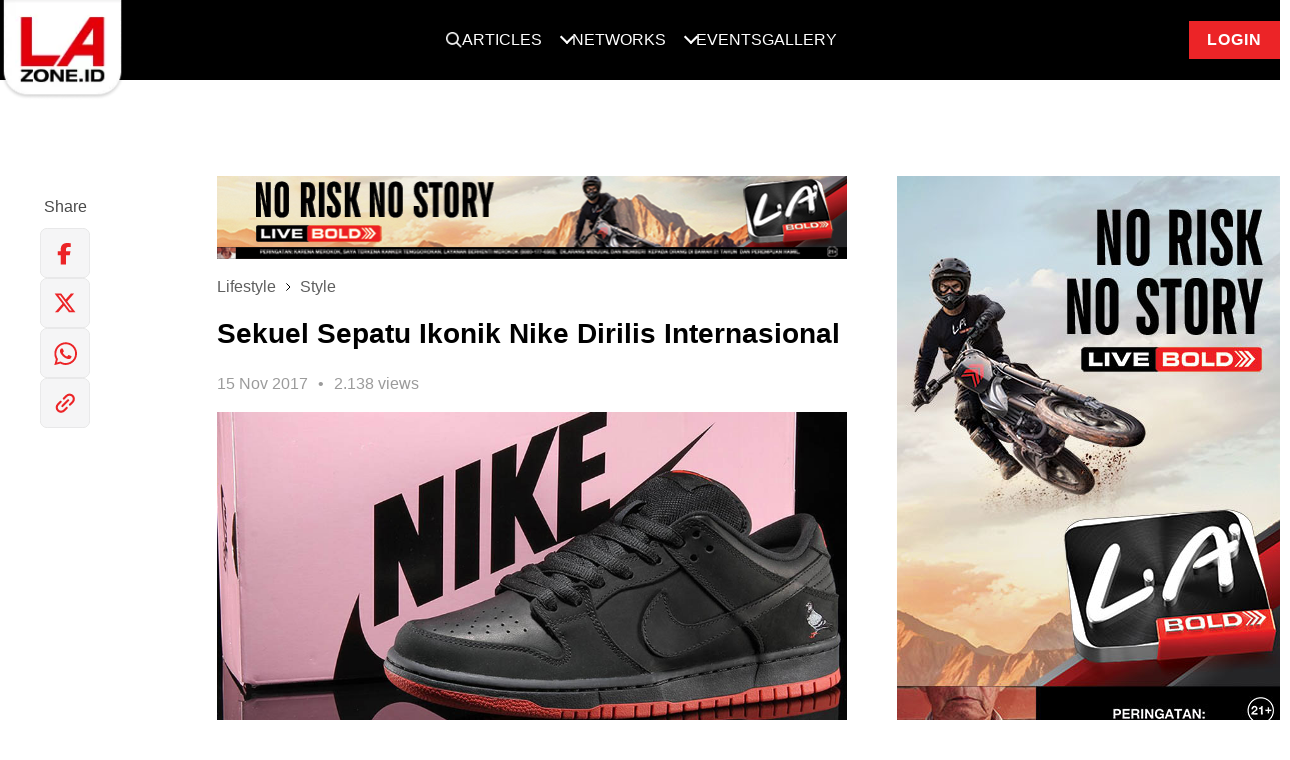

--- FILE ---
content_type: text/html; charset=UTF-8
request_url: https://www.lazone.id/lifestyle/style/sekuel-sepatu-ikonik-nike-dirilis-internasional
body_size: 12474
content:
<!DOCTYPE html>
<html class="no-js" lang="id">

<head>
    <meta charset="utf-8">
    <meta http-equiv="x-ua-compatible" content="ie=edge">
    <title>Sekuel Sepatu Ikonik Nike Dirilis Internasional | LAzone.id</title>
    <meta name="viewport" content="width=device-width, initial-scale=1, maximum-scale=1">
    <meta name="author" content="lazone">
    <meta name="description" content="The Black Pigeon is back! ">
    <meta name="keywords" content="">
    <meta name="robots" content="index, follow" />
    <meta property="og:type" content="website" />
    <meta property="og:site_name" content="LAzone.id" />
    <meta property="og:title" content="Sekuel Sepatu Ikonik Nike Dirilis Internasional" />
    <meta property="og:image" content="https://www.lazone.id/news/2017/November/15%20nov/black%20pigeon%20-%20cover.jpg" />
    <meta property="og:description" content="The Black Pigeon is back! " />
    <meta property="og:url" content="https://www.lazone.id/lifestyle/style/sekuel-sepatu-ikonik-nike-dirilis-internasional" />
    <meta property="fb:app_id" content="914890341980196"/>
    <meta property="og:image:type" content="image/jpeg" />
    <meta property="og:image:width" content="650" />
    <meta property="og:image:height" content="366" />
    <meta name="csrf-token" content="tWARu9c3oFgkX4HE50p2xVTgG29DQCWgVfEdwLo3" />
    <link rel="canonical" href="https://www.lazone.id/lifestyle/style/sekuel-sepatu-ikonik-nike-dirilis-internasional" />
        <!-- <link rel='dns-prefetch' href='https://www.googletagmanager.com'> -->
    

    
    <link rel="preload" as="image" href="https://www.lazone.id/static/images/logo.webp" type="image/webp">

    <link rel="preconnect" href="https://fonts.googleapis.com">
    <link rel="preconnect" href="https://fonts.gstatic.com" crossorigin>

    

    
        
    <link rel="preload" href="https://www.lazone.id/static/css/main.css?v=1733993845" as="style" onload="this.onload=null;this.rel='stylesheet'">
    <noscript>
    <link rel="stylesheet" href="https://www.lazone.id/static/css/main.css?v=1733993845">
    </noscript>
    <link rel="preload" href="https://www.lazone.id/static/css/custom.min.css?v=1719808201" as="style" onload="this.onload=null;this.rel='stylesheet'">
    <noscript>
    <link rel="stylesheet" href="https://www.lazone.id/static/css/custom.min.css?v=1719808201">
    </noscript>
    
    <link rel="preload" href="https://fonts.googleapis.com/css?family=Montserrat:400,400i,600,700,800&display=swap" as="style" onload="this.onload=null;this.rel='stylesheet'">
    <noscript>
    <link rel="stylesheet" href="https://fonts.googleapis.com/css?family=Montserrat:400,400i,600,700,800&display=swap">
    </noscript>

    
    
    

    
        <link rel="shortcut icon" href="https://www.lazone.id/favicon.ico">
    <meta name="facebook-domain-verification" content="5j3ng6intg776i9h4rt4h8ko8jtasu" />

    <script>
        // Load the script after the user scrolls, moves the mouse, or touches the screen
        // document.addEventListener('scroll', initGTMOnEvent);
        // document.addEventListener('mousemove', initGTMOnEvent);
        // document.addEventListener('touchstart', initGTMOnEvent);

        // Or, load the script after 2 seconds
        document.addEventListener('DOMContentLoaded', () => { setTimeout(initGTM, 1000); });

        // Initializes Google Tag Manager in response to an event
        // function initGTMOnEvent (event) {
        //     initGTM();
        //     event.currentTarget.removeEventListener(event.type, initGTMOnEvent);
        // }

        // Initializes Google Tag Manager
        function initGTM () {
            if (window.gtmDidInit) {
                // Don't load again
                return false;
            }

            window.gtmDidInit = true;

            loadGtm(window, document, 'script', 'dataLayer', 'GTM-KF6RVMM');
        }

        function loadGtm(w,d,s,l,i) {
            w[l]=w[l]||[];
            w[l].push({'gtm.start': new Date().getTime(),event:'gtm.js'});
            var f=d.getElementsByTagName(s)[0],
                j=d.createElement(s),
                dl=l!='dataLayer'?'&l='+l:'';
                j.async=true;
                j.src='https://www.googletagmanager.com/gtm.js?id='+i+dl;
            f.parentNode.insertBefore(j,f);
        }
    </script>

        
    <style>
        .sticky {
            position: fixed;
            bottom: 0;
            left: 50%;
            transform: translateX(-50%);
            z-index: 9999;
        }
        .adsrvr {
            height: 1px !important;
            width: 1px !important;
        }
        .stickyBanner-flex {
            display: flex;
            justify-content: center;
        }
        #stickyBannerContainer #stickyBanner > div {
            margin: 0 auto;
            position: relative;
        }
        #stickyBannerContainer #stickyBanner.placement img {
            width: 100%;
        }
        #stickyBanner {
            position: relative;
        }
        .btn-close {
            color: #ee3b3e;
            position: absolute;
            font-weight: bold;
            top: 0;
            right: 0px;
            padding: 5px;
            background: #fff;
            cursor: pointer;
        }
        .btn-close::after {
            font-size: 2.5rem;
            content: 'x';
            position: relative;
            line-height: 0;
        }
        .placement img {
            width: 100%;
        }
        @media (min-width: 1024px) {
            #stickyBanner .show-mobile {
                display: none !important;
            }
            #stickyBanner .hide-mobile {
                display: block !important;
            }
            .site-content.pt-0 {
                padding-top: 0px;
            }
            #stickyBannerContainer .sticky #stickyBanner.placement {
                margin: 10px 0;
            }
            .footer-sticky-banner #stickyBanner.placement {
                margin-top: 2rem;
                margin-bottom: 0;
            }

        }
        @media (max-width: 1024px) {
            #stickyBanner .show-mobile {
                display: block !important;
            }

            .sticky {
                bottom: 100px !important;
            }

            #stickyBanner .hide-mobile {
                display: none !important;
            }

            #stickyBanner.placement {
                margin-top: 0;
                margin-bottom: 2rem;
            }
            .footer-sticky-banner #stickyBanner.placement {
                margin-top: 2rem;
                margin-bottom: 0;
            }

            .btn-close {
                color: #ee3b3e;
                position: absolute;
                font-weight: bold;
                top: 2px;
                right: 2px;
                padding: 5px;
                background: #fff;
            }
            .btn-close::after {
                font-size: 1.5rem;
                content: 'x';
                position: relative;
            }
        }

        .nav-up {
            transform: translateY(-120%)
        }
        .nav-up-mobile {
            transform: translateY(-200%)
        }
        .overflow-hidden {
            overflow: hidden;
        }
        #shoutbox.is-affixed {
            top: 40px !important;
        }

        .text-primary {
            color: #ec2427 !important;
        }

        .text-primary:hover {
            color: #fff !important;
        }

        .newsletter-sect {

        margin: 64px 0 32px;
        padding: 24px;
        color: #fff;
        background: #000;
        text-align: center;

        @media (max-width: 768px) {
            padding: 24px 16px;
        }
        }

        .newsletter-sect__title {
        display: flex;
        justify-content: center;
        align-items: center;
        gap: 16px;
        margin-bottom: 16px;

        @media (max-width: 767px){
            gap: 8px;
        }
        }

        .newsletter-sect__title h1 {
        font-family: Roboto,sans-serif;
        font-size: 22px;
        font-weight: 700;
        line-height: 25.78px;
        letter-spacing: 1px;
        text-align: center;
        margin: 0;

        @media (max-width: 768px) {
            font-size: 18px;
            line-height: 21.09px;
        }
        }

        .newsletter-sect__form {
        display: flex;
        justify-content: center;
        align-items: center;
        gap: 16px;

        @media (max-width: 768px) {
            flex-direction: column;
        }
        }

        .newsletter-sect__form input {
        width: 100%;
        max-width: 710px;
        height: 40px;
        padding: 8px 16px 8px 16px;
        }

        #modalSuccess.modal {
            background: rgba(0, 0, 0, 0.8);
            color: #000;
        }

        #modalSuccess .modal-content {
            width: 100%;
            max-width: 412px;
            @media (max-width: 768px) {
                max-width: 320px;
            }
        }

        #modalSuccess .modal-header {
            height: 78px;
            background: #000;

            @media (max-width: 768px) {
                height: 55px;
            }
        }

        #modalSuccess .modal-body {
            background: white;
            padding: 32px;
            text-align: center;

            @media (max-width: 768px) {
                padding: 16px;
            }
        }

        #modalSuccess .modal-body h1 {
            font-size: 28px;
            font-weight: 700;
            line-height: 32.81px;
            letter-spacing: 1px;
            margin-top: 16px;
            margin-bottom: 16px;

            @media (max-width: 768px) {
                font-size: 20px;
                line-height: 23px;
            }
        }

        @media (max-width: 768px) {
            #modalSuccess .modal-body p {
                font-size: 14px;
                line-height: 21px;
            }
        }

        #modalSuccess .modal-body i svg {
            margin-top: -80px;
            position: relative;
            display: block;
            margin-left: auto;
            margin-right: auto;

            @media (max-width: 768px) {
                width: 64px;
                height: 64px;
                margin-top: -60px;
            }
        }

        #modalSuccess .modal-body .btn-login {
            width: 100%;
        }

        .error-message {
        display: flex;
        gap: 16px;
        color: #EC2427;
        font-size: 12px;
        font-weight: 400;
        line-height: 18px;
        text-align: left;
        max-width: 860px;
        margin: 8px auto 0;



        @media (max-width: 768px) {
            flex-direction: column;
        }
        }

        .newsletter-sect__form button {
        height: 40px;
        padding: 8px 16px 8px 16px;

        @media (max-width: 768px) {
            width: 100%;
        }
        }

        .sticky.stick-newsletter {
        opacity: 0;
        transition: 0.3s;
        left: unset;
        right: 5%;
        bottom: 5%;
        transform: none;
        z-index: 99999;
        background: white;
        width: 100%;
        max-width: 388px;
        box-shadow: 0px 4px 20px 0px #00000033;
        margin: 8px;

        @media (max-width: 768px) {
            right: 0;
            bottom: 5% !important;
            max-width: fit-content;
        }
        }

        .newsletter-float__title {
        display: flex;
        align-items: center;
        background: #000;
        color: #fff;
        padding: 8px 16px;
        position: relative;
        }

        .newsletter-float__title h1 {
        font-size: 16px;
        font-weight: 700;
        line-height: 18.75px;
        letter-spacing: 1px;
        text-align: left;
        margin-left: 8px;
        margin-bottom: 0;
        margin-top: 0;
        }

        .news-close {
        position: absolute;
        right: 16px;
        cursor: pointer;
        }

        .newsletter-float__content {
        padding: 16px;
        }

        .newsletter-float__desc p {
        margin: 0;
        }

        .newsletter-float__form {
        display: flex;
        justify-content: center;
        align-items: center;
        margin-top: 16px;
        }

        .newsletter-float__form input {
        width: calc(100% - 48px);
        height: 48px;
        padding: 8px 16px 8px 16px;
        background: #F1F1F1;
        border: 1px solid #ddd;
        }

        .newsletter-float__form button {
        width: 48px;
        height: 48px;
        }

    </style>

            <style>
        .loader {
            position: fixed;
            left: 0px;
            top: 0px;
            width: 100%;
            height: 100%;
            z-index: 9999;
            background: rgb(249,249,249);
        }

        </style>
    
    <style>
    @media  screen and (max-width: 768px) {
        .shoutbox {
            margin-top: 3rem;
        }

        .jsMobileMoreArticle {
            padding: 0
        }
    }

    @media  screen and (min-width: 1024px) {
        .container-title {
            max-width: 800px;
            margin-left: 19%;
        }

        .container-content {
            max-width: 780px;
        }
    }

    .post-content h1 {
        font-size: 4rem;
        line-height: normal;
    }

    .post-content h2 {
        font-size: 3rem;
        line-height: normal;
    }

    .post-content h3 {
        font-size: 2.625rem;
        line-height: normal;
    }

    .post-content h4 {
        font-size: 2.25rem;
        line-height: normal;
    }

    .post-content h5 {
        font-size: 1.5rem;
        line-height: normal;
    }

    .post-content h6 {
        font-size: 1rem;
        line-height: normal;
    }

    .post-card__img {
        width: 100%;
        height: auto;
    }
</style>
<script type="application/ld+json">
    {
    "@context": "https://schema.org",
    "@type": "NewsArticle",
    "headline": "Sekuel Sepatu Ikonik Nike Dirilis Internasional",
    "image": [
    "https://www.lazone.id/news/2017/November/15%20nov/black%20pigeon%20-%20cover.jpg"
    ],
    "datePublished": "2017-11-15 03:54:37+07:00",
    "dateModified": "2017-11-15 03:54:37+07:00",
    "author": [{
        "@type": "Lazone",
        "name": "Lazone",
        "url": "https://www.lazone.id/lifestyle/style/sekuel-sepatu-ikonik-nike-dirilis-internasional"
    }]
}
</script>

</head>


<body class="site-body ">
    <div class="loader"></div>

    
    
    <header class="site-header nav-down">
        <div class="container">

    <div class="position-relative">
        <nav role="navigation" id="primary-nav" class="dropdown-menu">
            <div>
                <a href="https://www.lazone.id" class="site-logo">
                    <picture>
                        <source srcset="https://www.lazone.id/static/images/logo.webp" type="image/webp">
                        <img src="https://www.lazone.id/static/images/logo-lazone.svg" alt="LAZONE.id">
                    </picture>
                </a>
            </div>
                        <ul class="dropdown-menu__list">
                            <li class="dropdown-menu__item dropdown-menu__item--search">
                    <a href="#" class="dropdown-menu__link jsSearchTrigger">
                        <img width="16" height="16" src="https://www.lazone.id/static/images/search.png" alt="Search">
                    </a>
                </li>
                
                <li class="dropdown-menu__item dropdown-menu__item--has-submenu">
                    <a href="#" class="dropdown-menu__link">Articles</a>
                    <ul class="dropdown-menu__dropdown">
                                                <li class="dropdown-menu__dropdown-item">
                            <a href="https://www.lazone.id/lifestyle"
                                class="dropdown-menu__dropdown-link active"
                                alt="Lifestyle"><span>Lifestyle</span></a>
                        </li>
                                                <li class="dropdown-menu__dropdown-item">
                            <a href="https://www.lazone.id/entertainment"
                                class="dropdown-menu__dropdown-link "
                                alt="Entertainment"><span>Entertainment</span></a>
                        </li>
                                                <li class="dropdown-menu__dropdown-item">
                            <a href="https://www.lazone.id/scooterland2"
                                class="dropdown-menu__dropdown-link "
                                alt="Scooterland"><span>Scooterland</span></a>
                        </li>
                                                <li class="dropdown-menu__dropdown-item">
                            <a href="https://www.lazone.id/lensacommunity"
                                class="dropdown-menu__dropdown-link "
                                alt="Lensa Community"><span>Lensa Community</span></a>
                        </li>
                    </ul>
                </li>
                <li class="dropdown-menu__item dropdown-menu__item--has-submenu">
                    <a href="#" class="dropdown-menu__link">Networks</a>
                    <ul class="dropdown-menu__dropdown">
                                                <li class="dropdown-menu__dropdown-item">
                            <a href="https://iceperience.id/" target="_blank" class="dropdown-menu__dropdown-link"
                                alt="Iceperience"><span>Iceperience</span></a>
                        </li>
                                                <li class="dropdown-menu__dropdown-item">
                            <a href="https://www.lazone.id/boldriders/" target="_blank" class="dropdown-menu__dropdown-link"
                                alt="Bold Riders"><span>Bold Riders</span></a>
                        </li>
                                                <li class="dropdown-menu__dropdown-item">
                            <a href="https://www.lazone.id/boldriders/bold-badge/" target="_blank" class="dropdown-menu__dropdown-link"
                                alt="Bold Badge"><span>Bold Badge</span></a>
                        </li>
                                                <li class="dropdown-menu__dropdown-item">
                            <a href="https://www.instagram.com/la_streetball" target="_blank" class="dropdown-menu__dropdown-link"
                                alt="LA Streetball"><span>LA Streetball</span></a>
                        </li>
                                                <li class="dropdown-menu__dropdown-item">
                            <a href="https://www.lazone.id/lensaacademy/" target="_blank" class="dropdown-menu__dropdown-link"
                                alt="Lensa Academy"><span>Lensa Academy</span></a>
                        </li>
                                                <li class="dropdown-menu__dropdown-item">
                            <a href="https://www.instagram.com/scooterland.id/" target="_blank" class="dropdown-menu__dropdown-link"
                                alt="Scooterland"><span>Scooterland</span></a>
                        </li>
                                            </ul>
                </li>
                <li class="dropdown-menu__item">
                    <a href="https://www.lazone.id/events" class="dropdown-menu__link" alt="Events">Events</a>
                </li>
                <li class="dropdown-menu__item">
                    <a href="https://www.lazone.id/gallery" class="dropdown-menu__link" alt="Gallery">Gallery</a>
                </li>
                <div class="search-form">
                    <div class="row justify-content-center h-100 align-items-center">
                        <div class="span-8 position-relative">
                            <div class="close-button jsSearchTrigger">
                                <svg width="16" height="16" viewBox="0 0 16 16" fill="none"
                                    xmlns="http://www.w3.org/2000/svg">
                                    <g clip-path="url(#clip0_3_5133)">
                                        <path
                                            d="M8 1.5C6.71442 1.5 5.45772 1.88122 4.3888 2.59545C3.31988 3.30968 2.48676 4.32484 1.99479 5.51256C1.50282 6.70028 1.37409 8.00721 1.6249 9.26809C1.8757 10.529 2.49477 11.6872 3.40381 12.5962C4.31285 13.5052 5.47104 14.1243 6.73192 14.3751C7.99279 14.6259 9.29973 14.4972 10.4874 14.0052C11.6752 13.5132 12.6903 12.6801 13.4046 11.6112C14.1188 10.5423 14.5 9.28558 14.5 8C14.4982 6.27665 13.8128 4.62441 12.5942 3.40582C11.3756 2.18722 9.72335 1.50182 8 1.5ZM10.3538 9.64625C10.4002 9.69271 10.4371 9.74786 10.4622 9.80855C10.4873 9.86925 10.5003 9.9343 10.5003 10C10.5003 10.0657 10.4873 10.1308 10.4622 10.1914C10.4371 10.2521 10.4002 10.3073 10.3538 10.3538C10.3073 10.4002 10.2521 10.4371 10.1915 10.4622C10.1308 10.4873 10.0657 10.5003 10 10.5003C9.93431 10.5003 9.86925 10.4873 9.80855 10.4622C9.74786 10.4371 9.69271 10.4002 9.64625 10.3538L8 8.70687L6.35375 10.3538C6.3073 10.4002 6.25215 10.4371 6.19145 10.4622C6.13075 10.4873 6.0657 10.5003 6 10.5003C5.93431 10.5003 5.86925 10.4873 5.80855 10.4622C5.74786 10.4371 5.69271 10.4002 5.64625 10.3538C5.5998 10.3073 5.56295 10.2521 5.53781 10.1914C5.51266 10.1308 5.49972 10.0657 5.49972 10C5.49972 9.9343 5.51266 9.86925 5.53781 9.80855C5.56295 9.74786 5.5998 9.69271 5.64625 9.64625L7.29313 8L5.64625 6.35375C5.55243 6.25993 5.49972 6.13268 5.49972 6C5.49972 5.86732 5.55243 5.74007 5.64625 5.64625C5.74007 5.55243 5.86732 5.49972 6 5.49972C6.13268 5.49972 6.25993 5.55243 6.35375 5.64625L8 7.29313L9.64625 5.64625C9.69271 5.59979 9.74786 5.56294 9.80855 5.5378C9.86925 5.51266 9.93431 5.49972 10 5.49972C10.0657 5.49972 10.1308 5.51266 10.1915 5.5378C10.2521 5.56294 10.3073 5.59979 10.3538 5.64625C10.4002 5.6927 10.4371 5.74786 10.4622 5.80855C10.4873 5.86925 10.5003 5.9343 10.5003 6C10.5003 6.0657 10.4873 6.13075 10.4622 6.19145C10.4371 6.25214 10.4002 6.3073 10.3538 6.35375L8.70688 8L10.3538 9.64625Z"
                                            fill="white" />
                                    </g>
                                    <defs>
                                        <clipPath id="clip0_3_5133">
                                            <rect width="16" height="16" fill="white" />
                                        </clipPath>
                                    </defs>
                                </svg>
                            </div>
                            <form class="form" action="https://www.lazone.id/search" method="get">
                                <button type="submit" class="search-btn-icon">
                                    <picture>
                                        <img width="16" height="16" src="https://www.lazone.id/static/images/search.svg"
                                            alt="">
                                    </picture>
                                </button>
                                <input type="text" name="search" class="search-input form-control"
                                    placeholder="Search">
                            </form>
                        </div>
                    </div>
                </div>
            </ul>
                        <li class="dropdown-menu__item dropdown-menu__item--login">
                <a href="https://www.lazone.id/member/login" class="btn btn-crimson btn-login" alt="Login"
                    style="margin-left: 32px">Login</a>
            </li>
                    </nav>
    </div>

</div>

    </header>
    <div class="mobile-header nav-down-mobile">
    <div class="mobile-header-inner">
        <button class="mobile-menu-trigger mobile-menu-trigger__left hamburger hamburger--slider" type="button">
            <span class="hamburger-box">
                <span class="hamburger-inner"></span>
            </span>
        </button>

        
        <button class="jsUserMenuTrigger close-user-menu hamburger hamburger--slider is-active hidden" type="button">
            <span class="hamburger-box">
                <span class="hamburger-inner"></span>
            </span>
        </button>
        

        <a href="https://www.lazone.id" class="site-logo">
            <picture>
                <source srcset="https://www.lazone.id/static/images/logo.webp" type="image/webp">
                <img width="133" height="106" src="https://www.lazone.id/static/images/logo.png" alt="LA-ZONE.id">
            </picture>
        </a>

                    <div class="search-btn-trigger searchTrigger">
                                <img width="20" height="20" src="https://www.lazone.id/static/images/search.svg" alt="">
            </div>

            <div class="search-wrapper">
                <div class="close-button searchTrigger">
                    <svg width="16" height="16" viewBox="0 0 16 16" fill="none" xmlns="http://www.w3.org/2000/svg">
                        <g clip-path="url(#clip0_3_5133)">
                            <path
                                d="M8 1.5C6.71442 1.5 5.45772 1.88122 4.3888 2.59545C3.31988 3.30968 2.48676 4.32484 1.99479 5.51256C1.50282 6.70028 1.37409 8.00721 1.6249 9.26809C1.8757 10.529 2.49477 11.6872 3.40381 12.5962C4.31285 13.5052 5.47104 14.1243 6.73192 14.3751C7.99279 14.6259 9.29973 14.4972 10.4874 14.0052C11.6752 13.5132 12.6903 12.6801 13.4046 11.6112C14.1188 10.5423 14.5 9.28558 14.5 8C14.4982 6.27665 13.8128 4.62441 12.5942 3.40582C11.3756 2.18722 9.72335 1.50182 8 1.5ZM10.3538 9.64625C10.4002 9.69271 10.4371 9.74786 10.4622 9.80855C10.4873 9.86925 10.5003 9.9343 10.5003 10C10.5003 10.0657 10.4873 10.1308 10.4622 10.1914C10.4371 10.2521 10.4002 10.3073 10.3538 10.3538C10.3073 10.4002 10.2521 10.4371 10.1915 10.4622C10.1308 10.4873 10.0657 10.5003 10 10.5003C9.93431 10.5003 9.86925 10.4873 9.80855 10.4622C9.74786 10.4371 9.69271 10.4002 9.64625 10.3538L8 8.70687L6.35375 10.3538C6.3073 10.4002 6.25215 10.4371 6.19145 10.4622C6.13075 10.4873 6.0657 10.5003 6 10.5003C5.93431 10.5003 5.86925 10.4873 5.80855 10.4622C5.74786 10.4371 5.69271 10.4002 5.64625 10.3538C5.5998 10.3073 5.56295 10.2521 5.53781 10.1914C5.51266 10.1308 5.49972 10.0657 5.49972 10C5.49972 9.9343 5.51266 9.86925 5.53781 9.80855C5.56295 9.74786 5.5998 9.69271 5.64625 9.64625L7.29313 8L5.64625 6.35375C5.55243 6.25993 5.49972 6.13268 5.49972 6C5.49972 5.86732 5.55243 5.74007 5.64625 5.64625C5.74007 5.55243 5.86732 5.49972 6 5.49972C6.13268 5.49972 6.25993 5.55243 6.35375 5.64625L8 7.29313L9.64625 5.64625C9.69271 5.59979 9.74786 5.56294 9.80855 5.5378C9.86925 5.51266 9.93431 5.49972 10 5.49972C10.0657 5.49972 10.1308 5.51266 10.1915 5.5378C10.2521 5.56294 10.3073 5.59979 10.3538 5.64625C10.4002 5.6927 10.4371 5.74786 10.4622 5.80855C10.4873 5.86925 10.5003 5.9343 10.5003 6C10.5003 6.0657 10.4873 6.13075 10.4622 6.19145C10.4371 6.25214 10.4002 6.3073 10.3538 6.35375L8.70688 8L10.3538 9.64625Z"
                                fill="white" />
                        </g>
                        <defs>
                            <clipPath id="clip0_3_5133">
                                <rect width="16" height="16" fill="white" />
                            </clipPath>
                        </defs>
                    </svg>
                </div>
                <form class="form" action="https://www.lazone.id/search" method="get">
                    <button type="submit" class="search-btn-icon">
                        <picture>
                            <img width="16" height="16" src="https://www.lazone.id/static/images/search.svg" alt="">
                        </picture>
                    </button>
                    <input type="text" name="search" class="search-input form-control" placeholder="Search">
                </form>
            </div>

                        <a href="https://www.lazone.id/member/login" alt="Login" class="btn btn-crimson btn-login user-info">Login</a>
                    </div>
        
            </div>


    <div class="dropdown-menu__blanket"></div>
    
    <nav id="nav-mobile-menu" class="mobile-nav mobile-nav__left">
        <div id="mobile-menu" class="drilldown">
            <div class="drilldown-container">
                <ul class="drilldown-root" data-accordion="false">
                    <li class="menu">
                        <a href="#" class="accordion">
                            <span class="accordion-text d-flex justify-content-between">
                                <span>
                                    Articles
                                </span>
                                <span class="chevron"></span>
                            </span>
                            <ul class="panel">
                                                                <li>
                                    <a href="https://www.lazone.id/lifestyle" target="_blank" alt="Lifestyle">Lifestyle</a>
                                </li>
                                                                <li>
                                    <a href="https://www.lazone.id/entertainment" target="_blank" alt="Entertainment">Entertainment</a>
                                </li>
                                                                <li>
                                    <a href="https://www.lazone.id/scooterland2" target="_blank" alt="Scooterland">Scooterland</a>
                                </li>
                                                                <li>
                                    <a href="https://www.lazone.id/lensacommunity" alt="Lensa Community"><span>Lensa
                                            Community</span></a>
                                </li>
                            </ul>
                        </a>
                    </li>
                    <li class="dropdown-menu__separator"></li>
                    <li class="menu">
                        <a href="#" class="accordion">
                            <span class="accordion-text d-flex justify-content-between">
                                <span>
                                    Networks
                                </span>
                                <span class="chevron"></span>
                            </span>
                            <ul class="panel">
                                                                <li>
                                    <a href="https://iceperience.id/" target="_blank" alt="Iceperience">Iceperience</a>
                                </li>
                                                                <li>
                                    <a href="https://www.lazone.id/boldriders/" target="_blank" alt="Bold Riders">Bold Riders</a>
                                </li>
                                                                <li>
                                    <a href="https://www.lazone.id/boldriders/bold-badge/" target="_blank" alt="Bold Badge">Bold Badge</a>
                                </li>
                                                                <li>
                                    <a href="https://www.instagram.com/la_streetball" target="_blank" alt="LA Streetball">LA Streetball</a>
                                </li>
                                                                <li>
                                    <a href="https://www.lazone.id/lensaacademy/" target="_blank" alt="Lensa Academy">Lensa Academy</a>
                                </li>
                                                                <li>
                                    <a href="https://www.instagram.com/scooterland.id/" target="_blank" alt="Scooterland">Scooterland</a>
                                </li>
                                                                
                                
                            </ul>
                        </a>
                    </li>
                    <li class="dropdown-menu__separator"></li>
                    <li class="menu">
                        <a href="https://www.lazone.id/events" alt="Events">
                            Events
                        </a>
                    </li>
                    <li class="dropdown-menu__separator"></li>
                    <li class="menu">
                        <a href="https://www.lazone.id/gallery" alt="Gallery">
                            Gallery
                        </a>
                    </li>
                    </li>
                    <li class="dropdown-menu__separator"></li>
                </ul>
            </div>
        </div>
    </nav>

    
    
    <div class="site-content ">
        

<div class="container">
    <div class="row" style="margin-top: 1.6rem;">
        <div class="span-12 span-lg-6 hide-at-desktop p-0 mb-4">
                        <div class="post-header-banner mb-4">
                <a href="https://www.livebold.id/" target="_blank" rel="noopener noreferrer">
                    <img loading="lazy" src="https://www.lazone.id/storage/news/ads_banner/bold_motorcross/orig-320X64H-LAB-NO_RISK_NO_STORY-MOTORCROSS.jpg" class="w-100"
                        alt="banner-top-post" width="680" height="83">
                </a>
            </div>
                        <ul class="breadcrumb">
                                <li class="breadcrumb__item"><a class="breadcrumb__link" href="https://www.lazone.id/lifestyle">Lifestyle</a></li>
                <li class="breadcrumb__item"><a class="breadcrumb__link" href="https://www.lazone.id/lifestyle/style">Style</a></li>
                            </ul>
            <div class="post-header">

                <div class="post-header__title">Sekuel Sepatu Ikonik Nike Dirilis Internasional</div>

                <div class="post-header__meta">

                    <div class="post-meta">

                        <div class="post-meta__stat"><span>15 Nov 2017</span></div>

                        <div class="post-meta__stat"><span>2.138
                                views</span></div>

                    </div>

                </div>

            </div>
        </div>

        <div id="sidebar" class="span-12 span-lg-2 sidebar sidebar-v2">
            <div class="row">
                <ul class="list list--vertical" data-link=https://www.lazone.id/lifestyle/style/sekuel-sepatu-ikonik-nike-dirilis-internasional>
                    
                        <div id="dropdownShareArticle" class="dropdown-menu" aria-labelledby="dropdownShareArticle">
                            <button class="btn btn-close" id="closeDropdownShareArticle">
                                <img loading="lazy" src="https://www.lazone.id/static/images/ico-close.png" alt="Close"
                                    class="btn-image" width="20" height="20">
                            </button>
                            <h3 class="dropdown-title">Share Articlee</h3>

                                                        <div class="dropdown-copy">
                                <p>Login ke MyPoints dan dapatkan hingga 100 points setiap kali kamu share artikel, yang
                                    nanti bisa kamu tukarkan dengan <strong>benefit menarik</strong>!</p>
                            </div>
                            <div class="cta-wrapper">
                                <a href="https://www.lazone.id/member/login"
                                    class="btn cta-btn btn-crimson btn-shoutbox btn-link"><span
                                        class="text-white semibold">LOGIN</span></a>
                            </div>
                                                    </div>
                    </li>


                    <li class="list__item--text m-0">
                        <p class="list__link--text m-0"
                            data-share="facebook">
                            Share
                        </p>
                    </li>

                    <li class="list__item list__item--social hide-at-mobile">
                        <a onclick="myFunction('facebook')" class="list__link list__link--social"
                            data-share="facebook">
                            <img loading="lazy" src="https://www.lazone.id/static/images/new-icon/shfb.svg" alt="FB" width="50"
                                height="50">
                        </a>
                        <span class="point point-fb" style="display: none;"><img loading="lazy"
                                src="https://www.lazone.id/static/images/share-v2/ico-check.png" alt=""
                                class="point-image"></span>
                    </li>
                    <li class="list__item list__item--social hide-at-mobile">
                        <a onclick="myFunction('twitter')" class="list__link list__link--social"
                            data-share="twitter"
                            href="https://twitter.com/intent/tweet/?text=Sekuel+Sepatu+Ikonik+Nike+Dirilis+Internasional&amp;url=https%3A%2F%2Fwww.lazone.id%2Flifestyle%2Fstyle%2Fsekuel-sepatu-ikonik-nike-dirilis-internasional">
                            <img loading="lazy" src="https://www.lazone.id/static/images/new-icon/shtwitter.svg" alt="Twitter"
                                width="50" height="50">
                        </a>
                        <span class="point point-tw" style="display: none;"><img loading="lazy"
                                src="https://www.lazone.id/static/images/share-v2/ico-check.png" alt=""
                                class="point-image"></span>
                    </li>
                    <li class="list__item list__item--social hide-at-mobile">
                        <a onclick="myFunction('whatsapp')" class="list__link list__link--social"
                            data-share="whatsapp"
                            href="https://api.whatsapp.com/send?text=Sekuel+Sepatu+Ikonik+Nike+Dirilis+Internasional https%3A%2F%2Fwww.lazone.id%2Flifestyle%2Fstyle%2Fsekuel-sepatu-ikonik-nike-dirilis-internasional">
                            <img loading="lazy" src="https://www.lazone.id/static/images/new-icon/shwa.svg" alt="WhatsApp"
                                width="50" height="50">
                        </a>
                        <span class="point point-wa" style="display: none;"><img loading="lazy"
                                src="https://www.lazone.id/static/images/share-v2/ico-check.png" alt=""
                                class="point-image"></span>
                    </li>
                    <li class="list__item list__item--social hide-at-mobile">
                        <a data-clipboard-text="https://www.lazone.id/lifestyle/style/sekuel-sepatu-ikonik-nike-dirilis-internasional" onclick="myFunction('copy')"
                            data-share="clipboard" id="refCopyLink"
                            class="list__link list__link--social jsCopyLink">
                            <img loading="lazy" src="https://www.lazone.id/static/images/new-icon/shlink.svg" alt="Copy link"
                                width="50" height="50">
                        </a>
                        <span class="point point-copy" style="display: none;"><img loading="lazy"
                                src="https://www.lazone.id/static/images/share-v2/ico-check.png" alt=""
                                class="point-image"></span>
                    </li>

                    <div class="hide-at-desktop">
                        <div class="d-flex justify-content-end" style="gap: 12px;">
                            <li class="list__item list__item--social">
                                <a onclick="myFunction('facebook')" class="list__link list__link--social"
                                    data-share="facebook">
                                    <img loading="lazy" src="https://www.lazone.id/static/images/new-icon/shfb.svg" alt="FB"
                                        width="50" height="50">
                                </a>
                                <span class="point point-fb" style="display: none;"><img loading="lazy"
                                        src="https://www.lazone.id/static/images/share-v2/ico-check.png" alt=""
                                        class="point-image"></span>
                            </li>
                            <li class="list__item list__item--social">
                                <a onclick="myFunction('twitter')" class="list__link list__link--social"
                                    data-share="twitter"
                                    href="https://twitter.com/intent/tweet/?text=Sekuel+Sepatu+Ikonik+Nike+Dirilis+Internasional&amp;url=https%3A%2F%2Fwww.lazone.id%2Flifestyle%2Fstyle%2Fsekuel-sepatu-ikonik-nike-dirilis-internasional">
                                    <img loading="lazy" src="https://www.lazone.id/static/images/new-icon/shtwitter.svg"
                                        alt="Twitter" width="50" height="50">
                                </a>
                                <span class="point point-tw" style="display: none;"><img loading="lazy"
                                        src="https://www.lazone.id/static/images/share-v2/ico-check.png" alt=""
                                        class="point-image"></span>
                            </li>
                            <li class="list__item list__item--social">
                                <a onclick="myFunction('whatsapp')" class="list__link list__link--social"
                                    data-share="whatsapp"
                                    href="https://api.whatsapp.com/send?text=Sekuel+Sepatu+Ikonik+Nike+Dirilis+Internasional https%3A%2F%2Fwww.lazone.id%2Flifestyle%2Fstyle%2Fsekuel-sepatu-ikonik-nike-dirilis-internasional">
                                    <img loading="lazy" src="https://www.lazone.id/static/images/new-icon/shwa.svg"
                                        alt="WhatsApp" width="50" height="50">
                                </a>
                                <span class="point point-wa" style="display: none;"><img loading="lazy"
                                        src="https://www.lazone.id/static/images/share-v2/ico-check.png" alt=""
                                        class="point-image"></span>
                            </li>
                            <li class="list__item list__item--social">
                                <a data-clipboard-text="https://www.lazone.id/lifestyle/style/sekuel-sepatu-ikonik-nike-dirilis-internasional" onclick="myFunction('copy')"
                                    data-share="clipboard" id="refCopyLink"
                                    class="list__link list__link--social jsCopyLink">
                                    <img loading="lazy" src="https://www.lazone.id/static/images/new-icon/shlink.svg"
                                        alt="Copy link" width="50" height="50">
                                </a>
                                <span class="point point-copy" style="display: none;"><img loading="lazy"
                                        src="https://www.lazone.id/static/images/share-v2/ico-check.png" alt=""
                                        class="point-image"></span>
                            </li>
                        </div>
                    </div>
                </ul>
            </div>
        </div>

        
        <div class="span-12 span-lg-6">
                        <div class="post-header-banner hide-at-mobile my-4 pt-2">
                <a href="https://www.livebold.id/" target="_blank"
                    rel="noopener noreferrer">
                    <img loading="lazy" src="https://www.lazone.id/storage/news/ads_banner/bold_motorcross/orig-83X631H-LAB-NO_RISK_NO_STORY-MOTORCROSS.jpg" class="w-100"
                        alt="banner-top-post">
                </a>
            </div>
                        <ul class="breadcrumb hide-at-mobile-flex">
                                <li class="breadcrumb__item"><a class="breadcrumb__link" href="https://www.lazone.id/lifestyle">Lifestyle</a></li>
                <li class="breadcrumb__item"><a class="breadcrumb__link" href="https://www.lazone.id/lifestyle/style">Style</a></li>
                            </ul>

            <div class="post-header hide-at-mobile">

                <h1 class="post-header__title">Sekuel Sepatu Ikonik Nike Dirilis Internasional</h1>

                <div class="post-header__meta mb-4">

                    

                    <div class="post-meta">

                        <div class="post-meta__stat"><span>15 Nov 2017</span></div>

                        <div class="post-meta__stat"><span>2.138
                                views</span></div>

                    </div>

                </div>

            </div>

            <div class="row no-gutters">

                <div class="span-12 span-lg-8 container-content">

                    <img loading="lazy" loading="lazy" class="post-card__img post-card__img-article"
                        src="https://www.lazone.id/news/2017/November/15 nov/black pigeon - cover.jpg" alt="Sekuel Sepatu Ikonik Nike Dirilis Internasional" width="630" height="415">

                    <div id="post-content" class="post-content">

                        SB Dunk adalah salah satu sepatu ikonik keluaran Nike yang populer nggak cuma di negara asalnya, tapi juga di belahan dunia lain. Kalau loe belum pernah merasakan berpijak di atas sepatu ini, coba miliki sekuelnya.<br />
<br />
Bertepatan dengan 11.11 kemarin, Nike meluncurkan sekuel dari sepatu ikoniknya itu. Nike SB Dunk Low dirilis secara internasional bersama dengan patch 'Black Pigeon'-nya.<br />
<br />
Didesain oleh Jeff Staple, versi terbaru ini lebih inovatif dengan paduan warna yang baru. Didominasi oleh warna hitam dengan bagian bawah berwarna merah.<br />
<br />
<img alt="Sekuel Sepatu Ikonik Nike Dirilis Internasional" pimcore_id="89319" pimcore_type="asset" src="/website/var/tmp/image-thumbnails/80000/89319/thumb__auto_5100bd88df0075e780bbfb26685378c0/black%20pigeon%20-%20insert.jpeg" style="width:600px" /><br />
<br />
Logo Nike tercetak hitam tebal di bagian sisi sepatu. Sementara di ujung lidahnya, logo Nike lain dengan warna merah terlihat mencolok.<br />
<br />
Yang membuat sepatu ini berbeda adalah gambar burung dara yang dibordir di sisi agak belakang. Bagian Nubuck-nya dilengkapi dengan Stetson Waterproof Leather untuk kenyamanan loe bro.<br />
<br />
Nike SB Dunk Low 'Black Pigeon' sudah bisa didapatkan di store Nike di seluruh dunia. Sepatu ini dibanderol USD 110 atau sekitar Rp 1,4 jutaan.</p>
<a href="https://www.livebold.id/?utm_source=Mobile&utm_medium=Banner&utm_campaign=ArticleTop" target="_blank" rel="noopener noreferrer" class="w-100"><img class="post-banner__ads-mobile post-banner__ads-inner" src="https://www.lazone.id/storage/news/ads_banner/bold_motorcross/orig-240X320-LAB-NO_RISK_NO_STORY-MOTORCROSS.jpg" alt="banner-ads"></a>

                    </div>

                    <ul class="list post-tag">
                                                <div>
                            <li class="list__item px-0">TAGS</li>
                        </div>
                        <div class="post-tag__lists">
                                                        <li class="list__item"><a href="https://www.lazone.id/tag/nike"
                                    class="list__link list__link--tag">nike</a></li>
                                                        <li class="list__item"><a href="https://www.lazone.id/tag/legend"
                                    class="list__link list__link--tag">legend</a></li>
                                                        <li class="list__item"><a href="https://www.lazone.id/tag/sepatu-gaul"
                                    class="list__link list__link--tag">sepatu gaul</a></li>
                                                        <li class="list__item"><a href="https://www.lazone.id/tag/icons"
                                    class="list__link list__link--tag">icons</a></li>
                                                    </div>
                                            </ul>

                </div>
            </div>
        </div>

                
        <div id="sidebarAds" class="span-12 span-lg-4 sidebar">
            <div style="margin: 2rem 0 0 4rem">
                <a  href="https://www.livebold.id/"
                    target="_blank" rel="noopener noreferrer"  class="d-block">
                    <img loading="lazy" class="post-banner__ads-desktop"
                        src="https://www.lazone.id/storage/news/ads_banner/bold_motorcross/orig-393X600V-LAB-NO_RISK_NO_STORY-MOTORCROSS.jpg" alt="banner-ads">
                </a>
            </div>
        </div>
        
    </div>

</div>

<div class="related-post position-relative">
    <div class="container">
        <div class="row">
            <div class="span-12">
                <div class="section-title">
                    <span class="section-title__label tranding text-uppercase">Related Articles</span>
                </div>
            </div>
        </div>
        <div class="row">
                        <div class="span-12 span-lg-3 hide-mobile">
                <div class="post-card post-card--simple__no-padding">
    <div class="post-card__thumbnail">
        <a href="https://www.lazone.id/lifestyle/style/nike-x-travis-scott-hidupkan-nike-air-trainer-uAGxe" alt="Nike x Travis Scott Hidupkan Nike Air Trainer">
            <img class="post-card__img" src="https://www.lazone.id/storage/news/Februari2022/25Februari/Sepatu/thumb_nike-cover-(2).jpg" alt="Nike x Travis Scott Hidupkan Nike Air Trainer">
        </a>
    </div>

    <div>

        <a href="https://www.lazone.id/lifestyle/style/nike-x-travis-scott-hidupkan-nike-air-trainer-uAGxe" alt="">
            <div class="post-card__title">
                <span>Nike x Travis Scott Hidupkan Nike Air Trainer</span>
            </div>
        </a>

        <div class="post-card__meta post-meta">

            <div class="post-meta__category post-meta__category-empty">
                <a href="https://www.lazone.id/lifestyle/style" alt="Style">
                    <span>Style</span>
                </a>
            </div>

            

        </div>

    </div>

</div>
            </div>
                        <div class="span-12 span-lg-3 hide-mobile">
                <div class="post-card post-card--simple__no-padding">
    <div class="post-card__thumbnail">
        <a href="https://www.lazone.id/lifestyle/style/nocta-x-nike-kolab-paling-gila-lNzIR" alt="NOCTA x Nike Kolab Paling Gila">
            <img class="post-card__img" src="https://www.lazone.id/storage/news/Februari2022/19Februari/thumb_nike-cover-(1).jpg" alt="NOCTA x Nike Kolab Paling Gila">
        </a>
    </div>

    <div>

        <a href="https://www.lazone.id/lifestyle/style/nocta-x-nike-kolab-paling-gila-lNzIR" alt="">
            <div class="post-card__title">
                <span>NOCTA x Nike Kolab Paling Gila</span>
            </div>
        </a>

        <div class="post-card__meta post-meta">

            <div class="post-meta__category post-meta__category-empty">
                <a href="https://www.lazone.id/lifestyle/style" alt="Style">
                    <span>Style</span>
                </a>
            </div>

            

        </div>

    </div>

</div>
            </div>
                        <div class="span-12 span-lg-3 hide-mobile">
                <div class="post-card post-card--simple__no-padding">
    <div class="post-card__thumbnail">
        <a href="https://www.lazone.id/lifestyle/style/sneakers-paling-unik-nike-kwondo1-g-dragon-Ifnbu" alt="Sneakers Paling Unik: Nike Kwondo1 G-DRAGON">
            <img class="post-card__img" src="https://www.lazone.id/storage/news/Desember 2021/04 Desember/2. Sneakers Paling Unik: Nike Kwondo1 G-DRAGON/thumb_nike-cover.jpg" alt="Sneakers Paling Unik: Nike Kwondo1 G-DRAGON">
        </a>
    </div>

    <div>

        <a href="https://www.lazone.id/lifestyle/style/sneakers-paling-unik-nike-kwondo1-g-dragon-Ifnbu" alt="">
            <div class="post-card__title">
                <span>Sneakers Paling Unik: Nike Kwondo1 G-DRAGON</span>
            </div>
        </a>

        <div class="post-card__meta post-meta">

            <div class="post-meta__category post-meta__category-empty">
                <a href="https://www.lazone.id/lifestyle/style" alt="Style">
                    <span>Style</span>
                </a>
            </div>

            

        </div>

    </div>

</div>
            </div>
                        <div class="span-12 span-lg-3 hide-mobile">
                <div class="post-card post-card--simple__no-padding">
    <div class="post-card__thumbnail">
        <a href="https://www.lazone.id/lifestyle/style/sepatu-colorful-kaws-x-sacai-x-nike-blazer-low-B2bRS" alt="Sepatu Colorful Kaws x Sacai x Nike Blazer Low">
            <img class="post-card__img" src="https://www.lazone.id/storage/news/November 2021/18 November/2. Sepatu Colorful Kaws x Sacai x Nike Blazer Low/thumb_kaw-cover.jpg" alt="Sepatu Colorful Kaws x Sacai x Nike Blazer Low">
        </a>
    </div>

    <div>

        <a href="https://www.lazone.id/lifestyle/style/sepatu-colorful-kaws-x-sacai-x-nike-blazer-low-B2bRS" alt="">
            <div class="post-card__title">
                <span>Sepatu Colorful Kaws x Sacai x Nike Blazer Low</span>
            </div>
        </a>

        <div class="post-card__meta post-meta">

            <div class="post-meta__category post-meta__category-empty">
                <a href="https://www.lazone.id/lifestyle/style" alt="Style">
                    <span>Style</span>
                </a>
            </div>

            

        </div>

    </div>

</div>
            </div>
                    </div>
    </div>
    <div class="home-below-fold__slider show-mobile" style="padding: 0;">
        <div class="home-promo-slider jsMobileRelatedList">
                        <div class="post-card post-card--simple__no-padding" style="max-width: 235px !important; margin-right: 1.6rem;">
    <div class="post-card__thumbnail">
        <a href="https://www.lazone.id/lifestyle/style/nike-x-travis-scott-hidupkan-nike-air-trainer-uAGxe" alt="Nike x Travis Scott Hidupkan Nike Air Trainer">
            <img class="post-card__img" src="https://www.lazone.id/storage/news/Februari2022/25Februari/Sepatu/thumb_nike-cover-(2).jpg" alt="Nike x Travis Scott Hidupkan Nike Air Trainer">
        </a>
    </div>

    <div class="post-card__info">

        <a href="https://www.lazone.id/lifestyle/style/nike-x-travis-scott-hidupkan-nike-air-trainer-uAGxe" alt="">
            <div class="post-card__title">
                <span>Nike x Travis Scott Hidupkan Nike Air Trainer</span>
            </div>
        </a>

        <div class="post-card__meta post-meta">

            <div class="post-meta__category post-meta__category-empty">
                <a href="https://www.lazone.id/lifestyle/style" alt="Style">
                    <span>Style</span>
                </a>
            </div>

            

        </div>

    </div>

</div>
                        <div class="post-card post-card--simple__no-padding" style="max-width: 235px !important; margin-right: 1.6rem;">
    <div class="post-card__thumbnail">
        <a href="https://www.lazone.id/lifestyle/style/nocta-x-nike-kolab-paling-gila-lNzIR" alt="NOCTA x Nike Kolab Paling Gila">
            <img class="post-card__img" src="https://www.lazone.id/storage/news/Februari2022/19Februari/thumb_nike-cover-(1).jpg" alt="NOCTA x Nike Kolab Paling Gila">
        </a>
    </div>

    <div class="post-card__info">

        <a href="https://www.lazone.id/lifestyle/style/nocta-x-nike-kolab-paling-gila-lNzIR" alt="">
            <div class="post-card__title">
                <span>NOCTA x Nike Kolab Paling Gila</span>
            </div>
        </a>

        <div class="post-card__meta post-meta">

            <div class="post-meta__category post-meta__category-empty">
                <a href="https://www.lazone.id/lifestyle/style" alt="Style">
                    <span>Style</span>
                </a>
            </div>

            

        </div>

    </div>

</div>
                        <div class="post-card post-card--simple__no-padding" style="max-width: 235px !important; margin-right: 1.6rem;">
    <div class="post-card__thumbnail">
        <a href="https://www.lazone.id/lifestyle/style/sneakers-paling-unik-nike-kwondo1-g-dragon-Ifnbu" alt="Sneakers Paling Unik: Nike Kwondo1 G-DRAGON">
            <img class="post-card__img" src="https://www.lazone.id/storage/news/Desember 2021/04 Desember/2. Sneakers Paling Unik: Nike Kwondo1 G-DRAGON/thumb_nike-cover.jpg" alt="Sneakers Paling Unik: Nike Kwondo1 G-DRAGON">
        </a>
    </div>

    <div class="post-card__info">

        <a href="https://www.lazone.id/lifestyle/style/sneakers-paling-unik-nike-kwondo1-g-dragon-Ifnbu" alt="">
            <div class="post-card__title">
                <span>Sneakers Paling Unik: Nike Kwondo1 G-DRAGON</span>
            </div>
        </a>

        <div class="post-card__meta post-meta">

            <div class="post-meta__category post-meta__category-empty">
                <a href="https://www.lazone.id/lifestyle/style" alt="Style">
                    <span>Style</span>
                </a>
            </div>

            

        </div>

    </div>

</div>
                        <div class="post-card post-card--simple__no-padding" style="max-width: 235px !important; margin-right: 1.6rem;">
    <div class="post-card__thumbnail">
        <a href="https://www.lazone.id/lifestyle/style/sepatu-colorful-kaws-x-sacai-x-nike-blazer-low-B2bRS" alt="Sepatu Colorful Kaws x Sacai x Nike Blazer Low">
            <img class="post-card__img" src="https://www.lazone.id/storage/news/November 2021/18 November/2. Sepatu Colorful Kaws x Sacai x Nike Blazer Low/thumb_kaw-cover.jpg" alt="Sepatu Colorful Kaws x Sacai x Nike Blazer Low">
        </a>
    </div>

    <div class="post-card__info">

        <a href="https://www.lazone.id/lifestyle/style/sepatu-colorful-kaws-x-sacai-x-nike-blazer-low-B2bRS" alt="">
            <div class="post-card__title">
                <span>Sepatu Colorful Kaws x Sacai x Nike Blazer Low</span>
            </div>
        </a>

        <div class="post-card__meta post-meta">

            <div class="post-meta__category post-meta__category-empty">
                <a href="https://www.lazone.id/lifestyle/style" alt="Style">
                    <span>Style</span>
                </a>
            </div>

            

        </div>

    </div>

</div>
                    </div>
    </div>
</div>
<div class="latest-post">
    <div class="container">
        <div class="row">
            <div class="span-12 span-md-8 order-2 order-md-1">
                <div class="row">
                    <div class="span-12">
                        <div class="section-title">
                            <span class="section-title__label section-title__label--lg text-uppercase">Latest</span>
                        </div>
                    </div>
                </div>
                <div class="row jsArticleList"></div>
                <div class="row">
                    <div class="span-12 text-center jsMoreArticle hide-mobile">
                        
                    </div>
                    <div class="span-12 text-center jsMobileMoreArticle show-mobile">
                        
                    </div>
                </div>
            </div>
            
            <div class="span-12 span-md-4 order-1 order-md-2 hide-mobile" style="padding: 0;">
                
                                
                
                <div class="shoutbox shoutbox--wide">
                    <a href="?utm_source=Desktop&utm_medium=Banner&utm_campaign=ArticleBottom"
                        alt="banner" target="_blank">
                        <img loading="lazy" class="post-card__img" alt="lazone id"
                            src="https://www.lazone.id/storage/news/ads_banner/lights_quality/orig-393X600_LAL_QUALITY_CAMPAIGN.jpg" style="height: 100%;" />
                    </a>
                </div>

                
                                        </div>

        
        <div class="span-12 span-md-4 order-1 order-md-2 show-mobile mb-5">
            <div class="shoutbox shoutbox--wide shoutbox--has-bg m-0" style="height: 100%">
                <a href="?utm_source=Desktop&utm_medium=Banner&utm_campaign=ArticleBottom"" target="
                    _blank" rel="noopener noreferrer" style="height: 100%">
                    <img loading="lazy" class="shoutbox__background post-card__img" alt="lazone id"
                        style="position: relative !important;" src="https://www.lazone.id/storage/news/ads_banner/lights_quality/orig-393X600_LAL_QUALITY_CAMPAIGN.jpg"
                        width="630" height="415" />

                    <span class="shoutbox__content-wrapper">

                        <span class="shoutbox__title shoutbox__title--extra-bold">
                            <span></span>
                        </span>

                        <span class="shoutbox__text shoutbox__text--extra-space">
                            <span></span>
                        </span>
                    </span>
                </a>
            </div>
        </div>
    </div>
</div>
</div>
        <div class="footer-sticky-banner" style="display:none;">
            <div id="stickyBannerContainer" style="display:none;">
                <div class="container stickyBanner stickyBanner-flex">
                    <div class="placement" id="stickyBanner">
                        <a href="#" target="_blank">
                            <img class="placement__img post-card__img image-desktop hide-mobile" alt="lazone id" />
                            <img class="placement__img post-card__img image-mobile show-mobile" alt="lazone id" />
                        </a>
                        <span class="btn-close"></span>
                    </div>
                </div>
            </div>
        </div>
    </div>

    <footer class="site-footer pt-4">
        <div class="footer-top">

    <div class="container">

        <div class="row footer-top__row">

            <div class="footer-top__span">
                <picture>
                    <source srcset="https://www.lazone.id/static/images/logo-2.webp" type="image/webp">
                    <img loading="lazy" width="80" height="63" src="https://www.lazone.id/static/images/logo-2.png" alt="LAZONE.id" class="footer-logo">
                </picture>
                <ul class="point-nav gap">
                    
                    <li class="point-nav__item"><a class="text-white point-nav__link list__link--footer" href="https://www.lazone.id/contact-us">Hubungi Kami</a></li>
                    <li class="point-nav__item"><a class="text-white point-nav__link list__link--footer" href="https://www.lazone.id/privacy-policy">Kebijakan Privasi</a></li>
                    <li class="point-nav__item"><a class="text-white point-nav__link list__link--footer" href="https://www.lazone.id/terms-conditions">Syarat dan Ketentuan</a></li>
                </ul>
            </div>

            <div class="footer-top__span flex-align-center">
                <p class="footer-text-desc">
                    Stay Connected <br> With LAzone.id
                </p>

                <div>
                                        <a class="btn-social" href="https://www.facebook.com/LAzone.ID" alt="Facebook" }}>
                        
                        <img loading="lazy" width="40" height="40" src="https://www.lazone.id/static/images/new-icon/fb.svg" alt="" class="lazy yt-icon btn-social__icon">
                    </a>
                                                            <a class="btn-social" href="https://twitter.com/lazoneid" alt="Twitter">
                        
                        <img loading="lazy" width="40" height="40" src="https://www.lazone.id/static/images/new-icon/twitter.svg" alt="" class="lazy yt-icon btn-social__icon">
                    </a>
                                                            <a class="btn-social" href="https://instagram.com/lazone.id" alt="Instagram">
                        
                        <img loading="lazy" width="40" height="40" src="https://www.lazone.id/static/images/new-icon/ig.svg" alt="" class="lazy yt-icon btn-social__icon">
                    </a>
                                                            <a class="btn-social" href="https://www.youtube.com/user/lalightsofficial" alt="Youtube">
                        
                        <img loading="lazy" width="40" height="40" src="https://www.lazone.id/static/images/new-icon/youtube.svg" alt="" class="lazy yt-icon btn-social__icon">
                    </a>
                                    </div>
            </div>

            

        </div>

    </div>

</div>

<div class="footer-bottom">
    <div class="container">
        <div class="row">
            <div class="span-12">
                WEBSITE INI HANYA DIPERUNTUKKAN BAGI ANDA YANG SUDAH BERUSIA 18 TAHUN | COPYRIGHT&copy;LAZONE.ID BY PT PERADA SWARA PRODUCTIONS, 2025
                ALL RIGHT RESERVED
            </div>
        </div>
    </div>
</div>


<!-- <div class="floating-game-btn">
    <a class="btn-link" href="https://www.lazone.id/games">
        <img width="145" height="151" class="lazy link-image" src="https://www.lazone.id/static/images/play-game.png" alt="PLAY GAME" srcset="https://www.lazone.id/static/images/play-game.png 1x, https://www.lazone.id/static/images/play-game@2x.png 2x">
        <span class="d-none">PLAY GAME</span>
    </a>
    <button class="btn-close">
        <img width="22" height="22" src="https://www.lazone.id/static/images/play-game-btn-close.png" alt="close" class="lazy close-btn-image">
    </button>
</div> -->
    </footer>

    
    <script type="text/javascript">
    window.siteUrl = "https://www.lazone.id";
    </script>

    <script src="https://www.lazone.id/static/js/jquery-3.6.0.min.js"></script>
    
    <script>
        $.ajax({
            url: `https://www.lazone.id/sticky-banner`,
            method: 'GET',
        }).done(res => {
            if (res.data && res.data.image_url !== null && res.data.mobile_image_url !== null) {
                const stickyBanner = $('#stickyBannerContainer');
                stickyBanner.find('a').attr('href', res.data.cta);
                stickyBanner.find('.image-desktop').attr('src', res.data.image_url);
                stickyBanner.find('.image-mobile').attr('src', res.data.mobile_image_url);
                stickyBanner.show();
                $(".footer-sticky-banner").show();
            }
        })
    </script>
    
    <script>
        jQuery.event.special.touchstart = {
            setup: function( _, ns, handle ) {
                this.addEventListener("touchstart", handle, { passive: !ns.includes("noPreventDefault") });
            }
        };
        jQuery.event.special.touchmove = {
            setup: function( _, ns, handle ) {
                this.addEventListener("touchmove", handle, { passive: !ns.includes("noPreventDefault") });
            }
        };
        jQuery.event.special.wheel = {
            setup: function( _, ns, handle ){
                this.addEventListener("wheel", handle, { passive: true });
            }
        };
        jQuery.event.special.mousewheel = {
            setup: function( _, ns, handle ){
                this.addEventListener("mousewheel", handle, { passive: true });
            }
        };
    </script>
    <script src="https://www.lazone.id/static/js/jquery.drilldown.min.js"></script>
    <script src="https://www.lazone.id/static/js/jquery.lazy.min.js"></script>
    <script defer src="https://www.lazone.id/static/js/slick.min.js"></script>
    <script defer src="https://www.lazone.id/static/js/handlebars.min-v4.7.7.js"></script>
    <script defer src="https://www.lazone.id/static/js/infinite-paginator.js?v=1000"></script>
    <script defer src="https://www.lazone.id/static/js/global-min.js"></script>
    

    <script src="https://www.lazone.id/static/js/clipboard.min.js" defer></script>
<script>
    var p_id = '79632';
        document.addEventListener('DOMContentLoaded', function() {
            window.feedUrl = "https://www.lazone.id/feed";
            var clipboard = new ClipboardJS('#refCopyLink');
            clipboard.on('success', function(e) {
                alert('Copied');
                document.querySelector('.point-copy').style.display = 'block';
                e.clearSelection();
            });

            document.getElementById('toggleDropdownShareArticle').addEventListener('click', function() {
                document.getElementById('dropdownShareArticle').classList.toggle('is-shown');
            });

            document.getElementById('closeDropdownShareArticle').addEventListener('click', function() {
                document.getElementById('dropdownShareArticle').classList.remove('is-shown');
            });
        });
</script>



<script id="x-post-template" type="text/x-handlebars-template">
    <div class="span-12 span-lg-4 hide-mobile">
                <div class="post-card post-card--simple post-card--simple__no-padding">
                    <div class="post-card__thumbnail">
                        <a href="{{ url }}" alt="{{ title }}">
                            <img class="post-card__img" src="{{ thumbnail }}" alt="">
                        </a>
                    </div>
                    <div class="post-card__info">
                        <a href="{{ url }}" alt="{{ title }}">
                            <div class="post-card__title">
                                <span>{{ title }}</span>
                            </div>
                        </a>
                        <div class="post-card__meta post-meta">
                            <div class="post-meta__category">
                                <a href="{{ category_url }}">
                                    <span>{{ category }}</span>
                                </a>
                            </div>
                            <div class="post-meta__stat"><span>{{ published_date }}</span></div>
                        </div>
                    </div>
                </div>
            </div>
        </script>



<script>
    const FB_SHARE_ID = '394055072146295';
        const SHARE_CHANNEL = {
            facebook: 'facebook',
            twitter: 'twitter',
            whatsapp: 'whatsapp',
            line: 'line',
            clipboard: 'clipboard'
        };
</script>
<script src="https://www.lazone.id/static/js/jquery.fitvids.js" defer></script>
<script src="https://www.lazone.id/static/js/jquery.sticky-sidebar.min.js" defer></script>
<script src="https://www.lazone.id/static/js/post.js?v=/home/djamur/www/lazone-web-prod/public/static/js/post.js" defer></script>
    <script>
        const stickyBanner = document.getElementsByClassName("stickyBanner");
        if(typeof stickyBanner[0] !== typeof undefined) {
            $(".site-content").addClass('sticky-banner');

            window.onscroll = function() {myFunction()};

            const sticky = $(".stickyBanner").offset().top > 0 ? $(".stickyBanner").offset().top : 0;
            const webFooter = $(".site-footer").offset().top;
            const footerHeight = $(".site-footer").innerHeight();

            if( ! stickyBanner[0].classList.contains('fixed')) {
                $(".site-content").addClass('pt-0');
            }

            function myFunction() {
                var top_of_element = $(".footer-sticky-banner").offset().top;
                var bottom_of_element = $(".footer-sticky-banner").offset().top + $(".footer-sticky-banner").outerHeight();
                var bottom_of_screen = $(window).scrollTop() + $(window).innerHeight();
                var top_of_screen = $(window).scrollTop();
                var sticky = 0

                if((bottom_of_screen > top_of_element) && (top_of_screen < bottom_of_element)) {
                    $(".stickyBanner").removeClass('sticky').appendTo(".footer-sticky-banner");
                    $(".stickyBanner").find('.btn-close').show();
                } else if( window.pageYOffset >= sticky) {
                    if($("#bannerWifi").length > 0) {
                        $(".stickyBanner").addClass("sticky").css({
                            'display': 'block'
                        });
                    } else {
                        if($(".footer-sticky-banner .stickyBanner").length == 0) {
                            $(".stickyBanner").addClass("sticky");
                        } else {
                            $(".stickyBanner").addClass("sticky").prependTo("#stickyBannerContainer");
                        }
                        $(".stickyBanner").find(".btn-close").show();
                    }
                } else {
                    if($(".footer-sticky-banner .stickyBanner").length == 0) {
                        if($("#bannerWifi").length > 0) {
                            $(".stickyBanner").removeClass("sticky").css({
                                'display':'none'
                            });
                        } else {
                            if(! stickyBanner[0].classList.contains('fixed')) {
                                $(".stickyBanner").removeClass("sticky");
                            }
                        }
                    } else {
                        if($("#bannerWifi").length > 0) {
                            $(".stickyBanner").removeClass("sticky").css({
                                'display': 'none'
                            }).prependTo(".site-content.sticky-banner");
                        } else {
                            $(".stickyBanner").removeClass("sticky").prependTo("#stickyBannerContainer");
                        }
                    }
                    if(! stickyBanner[0].classList.contains('fixed')) {
                        $(".stickyBanner").find(".btn-close").hide();
                    }

                }
            }

            $("#stickyBanner .btn-close").click(function(){
                $("#stickyBanner").parent().hide();
                $(".site-content").removeClass('pt-0');
            });

            $("#closeNewsletter").click(function(){
                $("#stickNewsletter").hide();
            });
        }
    </script>
    <script type="text/javascript">
        $(function() {
            $('#post-content img').each(function () {
                $(this).removeAttr('style')
            });

            $(".loader").fadeOut('slow');

            $('.lazy').Lazy();

            // $('.post-card__img').Lazy({
            //     effect: 'fadeIn',
            //     visibleOnly: true
            // });

            // $('.home-trending').Lazy({
            //     effect: 'fadeIn',
            //     visibleOnly: true
            // });
        });

        /* Sticky header */
        var didScroll;
        var lastScrollTop = 0;
        var delta = 5;
        var navbarHeight = $('header').outerHeight();
        var navbarMobileHeight = $('.mobile-header').outerHeight();

        $(window).scroll(function(event){
            didScroll = true;
        });

        setInterval(function() {
            if (didScroll) {
                hasScrolled();
                didScroll = false;
            }
        }, 250);

        function hasScrolled() {
            var st = $(this).scrollTop();

            // Make sure they scroll more than delta
            if(Math.abs(lastScrollTop - st) <= delta)
                return;

            // If they scrolled down and are past the navbar, add class .nav-up.
            // This is necessary so you never see what is "behind" the navbar.
            if (st > lastScrollTop && st > navbarHeight || st > lastScrollTop && st > navbarMobileHeight){
                // Scroll Down
                $('header').removeClass('nav-down').addClass('nav-up');
                $('.mobile-header').removeClass('nav-down-mobile').addClass('nav-up-mobile');
                $('.inner-wrapper-sticky__shoutbox').removeClass('nav-on');
                $('.inner-wrapper-sticky__shoutbox').addClass('nav-off');
            } else {
                // Scroll Up
                if(st + $(window).height() < $(document).height()) {
                    $('header').removeClass('nav-up').addClass('nav-down');
                    $('.mobile-header').removeClass('nav-up-mobile').addClass('nav-down-mobile');
                    $('.inner-wrapper-sticky__shoutbox').removeClass('nav-off');
                    $('.inner-wrapper-sticky__shoutbox').addClass('nav-on');
                }
            }

            lastScrollTop = st;
        }
    </script>
    <script type="text/javascript">
        var _c_url = 'sso.lazone.id', _c_email = '', _c_auth = '', _c_sso_id = ''
    </script>
    <script src="https://www.lazone.id/static/js/auth.js?v=1648101513"></script>

    
            
    </body>

</html>


--- FILE ---
content_type: text/css
request_url: https://www.lazone.id/static/css/main.css?v=1733993845
body_size: 36088
content:
@font-face{font-family:Atkinson;font-style:normal;font-weight:400;src:url(/static/fonts/Atkinson.woff2) format("woff2"),url(/static/fonts/Atkinson.woff) format("woff"),url(/static/fonts/Atkinson.ttf) format("truetype")}html{-ms-overflow-style:scrollbar}.container,.container-fluid,.container-lg,.container-md,.container-sm,.container-xl{width:100%;padding-right:15px;padding-left:15px;margin-right:auto;margin-left:auto}@media (min-width:576px){.container,.container-sm{max-width:520px}}@media (min-width:768px){.container,.container-md,.container-sm{max-width:720px}}@media (min-width:992px){.container,.container-lg,.container-md,.container-sm{max-width:960px}}@media (min-width:1200px){.container,.container-lg,.container-md,.container-sm,.container-xl{max-width:1180px}}.row{margin-right:-15px;margin-left:-15px}.no-gutters{margin-right:0;margin-left:0}.no-gutters>.col,.no-gutters>[class*=col-]{padding-right:0;padding-left:0}.col,.col-1,.col-2,.col-3,.col-4,.col-5,.col-6,.col-7,.col-8,.col-9,.col-10,.col-11,.col-12,.col-auto,.col-lg,.col-lg-1,.col-lg-2,.col-lg-3,.col-lg-4,.col-lg-5,.col-lg-6,.col-lg-7,.col-lg-8,.col-lg-9,.col-lg-10,.col-lg-11,.col-lg-12,.col-lg-auto,.col-md,.col-md-1,.col-md-2,.col-md-3,.col-md-4,.col-md-5,.col-md-6,.col-md-7,.col-md-8,.col-md-9,.col-md-10,.col-md-11,.col-md-12,.col-md-auto,.col-sm,.col-sm-1,.col-sm-2,.col-sm-3,.col-sm-4,.col-sm-5,.col-sm-6,.col-sm-7,.col-sm-8,.col-sm-9,.col-sm-10,.col-sm-11,.col-sm-12,.col-sm-auto,.col-xl,.col-xl-1,.col-xl-2,.col-xl-3,.col-xl-4,.col-xl-5,.col-xl-6,.col-xl-7,.col-xl-8,.col-xl-9,.col-xl-10,.col-xl-11,.col-xl-12,.col-xl-auto{position:relative;width:100%;padding-right:15px;padding-left:15px}.col{flex-basis:0;flex-grow:1}.row-cols-1>*{flex:0 0 100%;max-width:100%}.row-cols-2>*{flex:0 0 50%;max-width:50%}.row-cols-3>*{flex:0 0 33.3333333333%;max-width:33.3333333333%}.row-cols-4>*{flex:0 0 25%;max-width:25%}.row-cols-5>*{flex:0 0 20%;max-width:20%}.row-cols-6>*{flex:0 0 16.6666666667%;max-width:16.6666666667%}.col-auto{flex:0 0 auto;width:auto;max-width:100%}.col-1{flex:0 0 8.3333333333%;max-width:8.3333333333%}.col-2{flex:0 0 16.6666666667%;max-width:16.6666666667%}.col-3{flex:0 0 25%;max-width:25%}.col-4{flex:0 0 33.3333333333%;max-width:33.3333333333%}.col-5{flex:0 0 41.6666666667%;max-width:41.6666666667%}.col-6{flex:0 0 50%;max-width:50%}.col-7{flex:0 0 58.3333333333%;max-width:58.3333333333%}.col-8{flex:0 0 66.6666666667%;max-width:66.6666666667%}.col-9{flex:0 0 75%;max-width:75%}.col-10{flex:0 0 83.3333333333%;max-width:83.3333333333%}.col-11{flex:0 0 91.6666666667%;max-width:91.6666666667%}.col-12{flex:0 0 100%;max-width:100%}.order-first{order:-1}.order-last{order:13}.order-0{order:0}.order-3{order:3}.order-4{order:4}.order-5{order:5}.order-6{order:6}.order-7{order:7}.order-8{order:8}.order-9{order:9}.order-10{order:10}.order-11{order:11}.order-12{order:12}.offset-1{margin-left:8.3333333333%}.offset-2{margin-left:16.6666666667%}.offset-3{margin-left:25%}.offset-4{margin-left:33.3333333333%}.offset-5{margin-left:41.6666666667%}.offset-6{margin-left:50%}.offset-7{margin-left:58.3333333333%}.offset-8{margin-left:66.6666666667%}.offset-9{margin-left:75%}.offset-10{margin-left:83.3333333333%}.offset-11{margin-left:91.6666666667%}@media (min-width:576px){.col-sm{flex-basis:0;flex-grow:1;max-width:100%}.row-cols-sm-1>*{flex:0 0 100%;max-width:100%}.row-cols-sm-2>*{flex:0 0 50%;max-width:50%}.row-cols-sm-3>*{flex:0 0 33.3333333333%;max-width:33.3333333333%}.row-cols-sm-4>*{flex:0 0 25%;max-width:25%}.row-cols-sm-5>*{flex:0 0 20%;max-width:20%}.row-cols-sm-6>*{flex:0 0 16.6666666667%;max-width:16.6666666667%}.col-sm-auto{flex:0 0 auto;width:auto;max-width:100%}.col-sm-1{flex:0 0 8.3333333333%;max-width:8.3333333333%}.col-sm-2{flex:0 0 16.6666666667%;max-width:16.6666666667%}.col-sm-3{flex:0 0 25%;max-width:25%}.col-sm-4{flex:0 0 33.3333333333%;max-width:33.3333333333%}.col-sm-5{flex:0 0 41.6666666667%;max-width:41.6666666667%}.col-sm-6{flex:0 0 50%;max-width:50%}.col-sm-7{flex:0 0 58.3333333333%;max-width:58.3333333333%}.col-sm-8{flex:0 0 66.6666666667%;max-width:66.6666666667%}.col-sm-9{flex:0 0 75%;max-width:75%}.col-sm-10{flex:0 0 83.3333333333%;max-width:83.3333333333%}.col-sm-11{flex:0 0 91.6666666667%;max-width:91.6666666667%}.col-sm-12{flex:0 0 100%;max-width:100%}.order-sm-first{order:-1}.order-sm-last{order:13}.order-sm-0{order:0}.order-sm-1{order:1}.order-sm-2{order:2}.order-sm-3{order:3}.order-sm-4{order:4}.order-sm-5{order:5}.order-sm-6{order:6}.order-sm-7{order:7}.order-sm-8{order:8}.order-sm-9{order:9}.order-sm-10{order:10}.order-sm-11{order:11}.order-sm-12{order:12}.offset-sm-0{margin-left:0}.offset-sm-1{margin-left:8.3333333333%}.offset-sm-2{margin-left:16.6666666667%}.offset-sm-3{margin-left:25%}.offset-sm-4{margin-left:33.3333333333%}.offset-sm-5{margin-left:41.6666666667%}.offset-sm-6{margin-left:50%}.offset-sm-7{margin-left:58.3333333333%}.offset-sm-8{margin-left:66.6666666667%}.offset-sm-9{margin-left:75%}.offset-sm-10{margin-left:83.3333333333%}.offset-sm-11{margin-left:91.6666666667%}}@media (min-width:768px){.col-md{flex-basis:0;flex-grow:1;max-width:100%}.row-cols-md-1>*{flex:0 0 100%;max-width:100%}.row-cols-md-2>*{flex:0 0 50%;max-width:50%}.row-cols-md-3>*{flex:0 0 33.3333333333%;max-width:33.3333333333%}.row-cols-md-4>*{flex:0 0 25%;max-width:25%}.row-cols-md-5>*{flex:0 0 20%;max-width:20%}.row-cols-md-6>*{flex:0 0 16.6666666667%;max-width:16.6666666667%}.col-md-auto{flex:0 0 auto;width:auto;max-width:100%}.col-md-1{flex:0 0 8.3333333333%;max-width:8.3333333333%}.col-md-2{flex:0 0 16.6666666667%;max-width:16.6666666667%}.col-md-3{flex:0 0 25%;max-width:25%}.col-md-4{flex:0 0 33.3333333333%;max-width:33.3333333333%}.col-md-5{flex:0 0 41.6666666667%;max-width:41.6666666667%}.col-md-6{flex:0 0 50%;max-width:50%}.col-md-7{flex:0 0 58.3333333333%;max-width:58.3333333333%}.col-md-8{flex:0 0 66.6666666667%;max-width:66.6666666667%}.col-md-9{flex:0 0 75%;max-width:75%}.col-md-10{flex:0 0 83.3333333333%;max-width:83.3333333333%}.col-md-11{flex:0 0 91.6666666667%;max-width:91.6666666667%}.col-md-12{flex:0 0 100%;max-width:100%}.order-md-first{order:-1}.order-md-last{order:13}.order-md-0{order:0}.order-md-1{order:1}.order-md-2{order:2}.order-md-3{order:3}.order-md-4{order:4}.order-md-5{order:5}.order-md-6{order:6}.order-md-7{order:7}.order-md-8{order:8}.order-md-9{order:9}.order-md-10{order:10}.order-md-11{order:11}.order-md-12{order:12}.offset-md-0{margin-left:0}.offset-md-1{margin-left:8.3333333333%}.offset-md-2{margin-left:16.6666666667%}.offset-md-3{margin-left:25%}.offset-md-4{margin-left:33.3333333333%}.offset-md-5{margin-left:41.6666666667%}.offset-md-6{margin-left:50%}.offset-md-7{margin-left:58.3333333333%}.offset-md-8{margin-left:66.6666666667%}.offset-md-9{margin-left:75%}.offset-md-10{margin-left:83.3333333333%}.offset-md-11{margin-left:91.6666666667%}}@media (min-width:992px){.col-lg{flex-basis:0;flex-grow:1;max-width:100%}.row-cols-lg-1>*{flex:0 0 100%;max-width:100%}.row-cols-lg-2>*{flex:0 0 50%;max-width:50%}.row-cols-lg-3>*{flex:0 0 33.3333333333%;max-width:33.3333333333%}.row-cols-lg-4>*{flex:0 0 25%;max-width:25%}.row-cols-lg-5>*{flex:0 0 20%;max-width:20%}.row-cols-lg-6>*{flex:0 0 16.6666666667%;max-width:16.6666666667%}.col-lg-auto{flex:0 0 auto;width:auto;max-width:100%}.col-lg-1{flex:0 0 8.3333333333%;max-width:8.3333333333%}.col-lg-2{flex:0 0 16.6666666667%;max-width:16.6666666667%}.col-lg-3{flex:0 0 25%;max-width:25%}.col-lg-4{flex:0 0 33.3333333333%;max-width:33.3333333333%}.col-lg-5{flex:0 0 41.6666666667%;max-width:41.6666666667%}.col-lg-6{flex:0 0 50%;max-width:50%}.col-lg-7{flex:0 0 58.3333333333%;max-width:58.3333333333%}.col-lg-8{flex:0 0 66.6666666667%;max-width:66.6666666667%}.col-lg-9{flex:0 0 75%;max-width:75%}.col-lg-10{flex:0 0 83.3333333333%;max-width:83.3333333333%}.col-lg-11{flex:0 0 91.6666666667%;max-width:91.6666666667%}.col-lg-12{flex:0 0 100%;max-width:100%}.order-lg-first{order:-1}.order-lg-last{order:13}.order-lg-0{order:0}.order-lg-1{order:1}.order-lg-2{order:2}.order-lg-3{order:3}.order-lg-4{order:4}.order-lg-5{order:5}.order-lg-6{order:6}.order-lg-7{order:7}.order-lg-8{order:8}.order-lg-9{order:9}.order-lg-10{order:10}.order-lg-11{order:11}.order-lg-12{order:12}.offset-lg-0{margin-left:0}.offset-lg-1{margin-left:8.3333333333%}.offset-lg-2{margin-left:16.6666666667%}.offset-lg-3{margin-left:25%}.offset-lg-4{margin-left:33.3333333333%}.offset-lg-5{margin-left:41.6666666667%}.offset-lg-6{margin-left:50%}.offset-lg-7{margin-left:58.3333333333%}.offset-lg-8{margin-left:66.6666666667%}.offset-lg-9{margin-left:75%}.offset-lg-10{margin-left:83.3333333333%}.offset-lg-11{margin-left:91.6666666667%}}@media (min-width:1200px){.col-xl{flex-basis:0;flex-grow:1;max-width:100%}.row-cols-xl-1>*{flex:0 0 100%;max-width:100%}.row-cols-xl-2>*{flex:0 0 50%;max-width:50%}.row-cols-xl-3>*{flex:0 0 33.3333333333%;max-width:33.3333333333%}.row-cols-xl-4>*{flex:0 0 25%;max-width:25%}.row-cols-xl-5>*{flex:0 0 20%;max-width:20%}.row-cols-xl-6>*{flex:0 0 16.6666666667%;max-width:16.6666666667%}.col-xl-auto{flex:0 0 auto;width:auto;max-width:100%}.col-xl-1{flex:0 0 8.3333333333%;max-width:8.3333333333%}.col-xl-2{flex:0 0 16.6666666667%;max-width:16.6666666667%}.col-xl-3{flex:0 0 25%;max-width:25%}.col-xl-4{flex:0 0 33.3333333333%;max-width:33.3333333333%}.col-xl-5{flex:0 0 41.6666666667%;max-width:41.6666666667%}.col-xl-6{flex:0 0 50%;max-width:50%}.col-xl-7{flex:0 0 58.3333333333%;max-width:58.3333333333%}.col-xl-8{flex:0 0 66.6666666667%;max-width:66.6666666667%}.col-xl-9{flex:0 0 75%;max-width:75%}.col-xl-10{flex:0 0 83.3333333333%;max-width:83.3333333333%}.col-xl-11{flex:0 0 91.6666666667%;max-width:91.6666666667%}.col-xl-12{flex:0 0 100%;max-width:100%}.order-xl-first{order:-1}.order-xl-last{order:13}.order-xl-0{order:0}.order-xl-1{order:1}.order-xl-2{order:2}.order-xl-3{order:3}.order-xl-4{order:4}.order-xl-5{order:5}.order-xl-6{order:6}.order-xl-7{order:7}.order-xl-8{order:8}.order-xl-9{order:9}.order-xl-10{order:10}.order-xl-11{order:11}.order-xl-12{order:12}.offset-xl-0{margin-left:0}.offset-xl-1{margin-left:8.3333333333%}.offset-xl-2{margin-left:16.6666666667%}.offset-xl-3{margin-left:25%}.offset-xl-4{margin-left:33.3333333333%}.offset-xl-5{margin-left:41.6666666667%}.offset-xl-6{margin-left:50%}.offset-xl-7{margin-left:58.3333333333%}.offset-xl-8{margin-left:66.6666666667%}.offset-xl-9{margin-left:75%}.offset-xl-10{margin-left:83.3333333333%}.offset-xl-11{margin-left:91.6666666667%}}.d-inline{display:inline!important}.d-inline-block{display:inline-block!important}.d-block{display:block!important}.d-table{display:table!important}.d-table-row{display:table-row!important}.d-table-cell{display:table-cell!important}.d-flex{-js-display:flex!important;display:flex!important}.d-inline-flex{-js-display:inline-flex!important;display:inline-flex!important}@media (min-width:576px){.d-sm-none{display:none!important}.d-sm-inline{display:inline!important}.d-sm-inline-block{display:inline-block!important}.d-sm-block{display:block!important}.d-sm-table{display:table!important}.d-sm-table-row{display:table-row!important}.d-sm-table-cell{display:table-cell!important}.d-sm-flex{-js-display:flex!important;display:flex!important}.d-sm-inline-flex{-js-display:inline-flex!important;display:inline-flex!important}}@media (min-width:768px){.d-md-none{display:none!important}.d-md-inline{display:inline!important}.d-md-inline-block{display:inline-block!important}.d-md-block{display:block!important}.d-md-table{display:table!important}.d-md-table-row{display:table-row!important}.d-md-table-cell{display:table-cell!important}.d-md-flex{-js-display:flex!important;display:flex!important}.d-md-inline-flex{-js-display:inline-flex!important;display:inline-flex!important}}@media (min-width:992px){.d-lg-none{display:none!important}.d-lg-inline{display:inline!important}.d-lg-inline-block{display:inline-block!important}.d-lg-block{display:block!important}.d-lg-table{display:table!important}.d-lg-table-row{display:table-row!important}.d-lg-table-cell{display:table-cell!important}.d-lg-flex{-js-display:flex!important;display:flex!important}.d-lg-inline-flex{-js-display:inline-flex!important;display:inline-flex!important}}@media (min-width:1200px){.d-xl-none{display:none!important}.d-xl-inline{display:inline!important}.d-xl-inline-block{display:inline-block!important}.d-xl-block{display:block!important}.d-xl-table{display:table!important}.d-xl-table-row{display:table-row!important}.d-xl-table-cell{display:table-cell!important}.d-xl-flex{-js-display:flex!important;display:flex!important}.d-xl-inline-flex{-js-display:inline-flex!important;display:inline-flex!important}}@media print{.d-print-none{display:none!important}.d-print-inline{display:inline!important}.d-print-inline-block{display:inline-block!important}.d-print-block{display:block!important}.d-print-table{display:table!important}.d-print-table-row{display:table-row!important}.d-print-table-cell{display:table-cell!important}.d-print-flex{-js-display:flex!important;display:flex!important}.d-print-inline-flex{-js-display:inline-flex!important;display:inline-flex!important}}.flex-row{flex-direction:row!important}.flex-column{flex-direction:column!important}.flex-row-reverse{flex-direction:row-reverse!important}.flex-column-reverse{flex-direction:column-reverse!important}.flex-wrap{flex-wrap:wrap!important}.flex-nowrap{flex-wrap:nowrap!important}.flex-wrap-reverse{flex-wrap:wrap-reverse!important}.flex-fill{flex:1 1 auto!important}.flex-grow-0{flex-grow:0!important}.flex-grow-1{flex-grow:1!important}.flex-shrink-0{flex-shrink:0!important}.flex-shrink-1{flex-shrink:1!important}.justify-content-start{justify-content:flex-start!important}.justify-content-end{justify-content:flex-end!important}.justify-content-center{justify-content:center!important}.justify-content-between{justify-content:space-between!important}.justify-content-around{justify-content:space-around!important}.align-items-start{align-items:flex-start!important}.align-items-end{align-items:flex-end!important}.align-items-center{align-items:center!important}.align-items-baseline{align-items:baseline!important}.align-items-stretch{align-items:stretch!important}.align-content-start{align-content:flex-start!important}.align-content-end{align-content:flex-end!important}.align-content-center{align-content:center!important}.align-content-between{align-content:space-between!important}.align-content-around{align-content:space-around!important}.align-content-stretch{align-content:stretch!important}.align-self-auto{align-self:auto!important}.align-self-start{align-self:flex-start!important}.align-self-end{align-self:flex-end!important}.align-self-center{align-self:center!important}.align-self-baseline{align-self:baseline!important}.align-self-stretch{align-self:stretch!important}@media (min-width:576px){.flex-sm-row{flex-direction:row!important}.flex-sm-column{flex-direction:column!important}.flex-sm-row-reverse{flex-direction:row-reverse!important}.flex-sm-column-reverse{flex-direction:column-reverse!important}.flex-sm-wrap{flex-wrap:wrap!important}.flex-sm-nowrap{flex-wrap:nowrap!important}.flex-sm-wrap-reverse{flex-wrap:wrap-reverse!important}.flex-sm-fill{flex:1 1 auto!important}.flex-sm-grow-0{flex-grow:0!important}.flex-sm-grow-1{flex-grow:1!important}.flex-sm-shrink-0{flex-shrink:0!important}.flex-sm-shrink-1{flex-shrink:1!important}.justify-content-sm-start{justify-content:flex-start!important}.justify-content-sm-end{justify-content:flex-end!important}.justify-content-sm-center{justify-content:center!important}.justify-content-sm-between{justify-content:space-between!important}.justify-content-sm-around{justify-content:space-around!important}.align-items-sm-start{align-items:flex-start!important}.align-items-sm-end{align-items:flex-end!important}.align-items-sm-center{align-items:center!important}.align-items-sm-baseline{align-items:baseline!important}.align-items-sm-stretch{align-items:stretch!important}.align-content-sm-start{align-content:flex-start!important}.align-content-sm-end{align-content:flex-end!important}.align-content-sm-center{align-content:center!important}.align-content-sm-between{align-content:space-between!important}.align-content-sm-around{align-content:space-around!important}.align-content-sm-stretch{align-content:stretch!important}.align-self-sm-auto{align-self:auto!important}.align-self-sm-start{align-self:flex-start!important}.align-self-sm-end{align-self:flex-end!important}.align-self-sm-center{align-self:center!important}.align-self-sm-baseline{align-self:baseline!important}.align-self-sm-stretch{align-self:stretch!important}}@media (min-width:768px){.flex-md-row{flex-direction:row!important}.flex-md-column{flex-direction:column!important}.flex-md-row-reverse{flex-direction:row-reverse!important}.flex-md-column-reverse{flex-direction:column-reverse!important}.flex-md-wrap{flex-wrap:wrap!important}.flex-md-nowrap{flex-wrap:nowrap!important}.flex-md-wrap-reverse{flex-wrap:wrap-reverse!important}.flex-md-fill{flex:1 1 auto!important}.flex-md-grow-0{flex-grow:0!important}.flex-md-grow-1{flex-grow:1!important}.flex-md-shrink-0{flex-shrink:0!important}.flex-md-shrink-1{flex-shrink:1!important}.justify-content-md-start{justify-content:flex-start!important}.justify-content-md-end{justify-content:flex-end!important}.justify-content-md-center{justify-content:center!important}.justify-content-md-between{justify-content:space-between!important}.justify-content-md-around{justify-content:space-around!important}.align-items-md-start{align-items:flex-start!important}.align-items-md-end{align-items:flex-end!important}.align-items-md-center{align-items:center!important}.align-items-md-baseline{align-items:baseline!important}.align-items-md-stretch{align-items:stretch!important}.align-content-md-start{align-content:flex-start!important}.align-content-md-end{align-content:flex-end!important}.align-content-md-center{align-content:center!important}.align-content-md-between{align-content:space-between!important}.align-content-md-around{align-content:space-around!important}.align-content-md-stretch{align-content:stretch!important}.align-self-md-auto{align-self:auto!important}.align-self-md-start{align-self:flex-start!important}.align-self-md-end{align-self:flex-end!important}.align-self-md-center{align-self:center!important}.align-self-md-baseline{align-self:baseline!important}.align-self-md-stretch{align-self:stretch!important}}@media (min-width:992px){.flex-lg-row{flex-direction:row!important}.flex-lg-column{flex-direction:column!important}.flex-lg-row-reverse{flex-direction:row-reverse!important}.flex-lg-column-reverse{flex-direction:column-reverse!important}.flex-lg-wrap{flex-wrap:wrap!important}.flex-lg-nowrap{flex-wrap:nowrap!important}.flex-lg-wrap-reverse{flex-wrap:wrap-reverse!important}.flex-lg-fill{flex:1 1 auto!important}.flex-lg-grow-0{flex-grow:0!important}.flex-lg-grow-1{flex-grow:1!important}.flex-lg-shrink-0{flex-shrink:0!important}.flex-lg-shrink-1{flex-shrink:1!important}.justify-content-lg-start{justify-content:flex-start!important}.justify-content-lg-end{justify-content:flex-end!important}.justify-content-lg-center{justify-content:center!important}.justify-content-lg-between{justify-content:space-between!important}.justify-content-lg-around{justify-content:space-around!important}.align-items-lg-start{align-items:flex-start!important}.align-items-lg-end{align-items:flex-end!important}.align-items-lg-center{align-items:center!important}.align-items-lg-baseline{align-items:baseline!important}.align-items-lg-stretch{align-items:stretch!important}.align-content-lg-start{align-content:flex-start!important}.align-content-lg-end{align-content:flex-end!important}.align-content-lg-center{align-content:center!important}.align-content-lg-between{align-content:space-between!important}.align-content-lg-around{align-content:space-around!important}.align-content-lg-stretch{align-content:stretch!important}.align-self-lg-auto{align-self:auto!important}.align-self-lg-start{align-self:flex-start!important}.align-self-lg-end{align-self:flex-end!important}.align-self-lg-center{align-self:center!important}.align-self-lg-baseline{align-self:baseline!important}.align-self-lg-stretch{align-self:stretch!important}}@media (min-width:1200px){.flex-xl-row{flex-direction:row!important}.flex-xl-column{flex-direction:column!important}.flex-xl-row-reverse{flex-direction:row-reverse!important}.flex-xl-column-reverse{flex-direction:column-reverse!important}.flex-xl-wrap{flex-wrap:wrap!important}.flex-xl-nowrap{flex-wrap:nowrap!important}.flex-xl-wrap-reverse{flex-wrap:wrap-reverse!important}.flex-xl-fill{flex:1 1 auto!important}.flex-xl-grow-0{flex-grow:0!important}.flex-xl-grow-1{flex-grow:1!important}.flex-xl-shrink-0{flex-shrink:0!important}.flex-xl-shrink-1{flex-shrink:1!important}.justify-content-xl-start{justify-content:flex-start!important}.justify-content-xl-end{justify-content:flex-end!important}.justify-content-xl-center{justify-content:center!important}.justify-content-xl-between{justify-content:space-between!important}.justify-content-xl-around{justify-content:space-around!important}.align-items-xl-start{align-items:flex-start!important}.align-items-xl-end{align-items:flex-end!important}.align-items-xl-center{align-items:center!important}.align-items-xl-baseline{align-items:baseline!important}.align-items-xl-stretch{align-items:stretch!important}.align-content-xl-start{align-content:flex-start!important}.align-content-xl-end{align-content:flex-end!important}.align-content-xl-center{align-content:center!important}.align-content-xl-between{align-content:space-between!important}.align-content-xl-around{align-content:space-around!important}.align-content-xl-stretch{align-content:stretch!important}.align-self-xl-auto{align-self:auto!important}.align-self-xl-start{align-self:flex-start!important}.align-self-xl-end{align-self:flex-end!important}.align-self-xl-center{align-self:center!important}.align-self-xl-baseline{align-self:baseline!important}.align-self-xl-stretch{align-self:stretch!important}}.m-0{margin:0!important}.mt-0,.my-0{margin-top:0!important}.mr-0,.mx-0{margin-right:0!important}.mb-0,.my-0{margin-bottom:0!important}.ml-0,.mx-0{margin-left:0!important}.m-1{margin:.25rem!important}.mt-1,.my-1{margin-top:.25rem!important}.mr-1,.mx-1{margin-right:.25rem!important}.mb-1,.my-1{margin-bottom:.25rem!important}.ml-1,.mx-1{margin-left:.25rem!important}.m-2{margin:.5rem!important}.mt-2,.my-2{margin-top:.5rem!important}.mr-2,.mx-2{margin-right:.5rem!important}.mb-2,.my-2{margin-bottom:.5rem!important}.ml-2,.mx-2{margin-left:.5rem!important}.m-3{margin:1rem!important}.mt-3,.my-3{margin-top:1rem!important}.mr-3,.mx-3{margin-right:1rem!important}.mb-3,.my-3{margin-bottom:1rem!important}.ml-3,.mx-3{margin-left:1rem!important}.m-4{margin:1.5rem!important}.mt-4,.my-4{margin-top:1.5rem!important}.mr-4,.mx-4{margin-right:1.5rem!important}.mb-4,.my-4{margin-bottom:1.5rem!important}.ml-4,.mx-4{margin-left:1.5rem!important}.m-5{margin:3rem!important}.mt-5,.my-5{margin-top:3rem!important}.mr-5,.mx-5{margin-right:3rem!important}.mb-5,.my-5{margin-bottom:3rem!important}.ml-5,.mx-5{margin-left:3rem!important}.p-0{padding:0!important}.pt-0,.py-0{padding-top:0!important}.pr-0,.px-0{padding-right:0!important}.pb-0,.py-0{padding-bottom:0!important}.pl-0,.px-0{padding-left:0!important}.p-1{padding:.25rem!important}.pt-1,.py-1{padding-top:.25rem!important}.pr-1,.px-1{padding-right:.25rem!important}.pb-1,.py-1{padding-bottom:.25rem!important}.pl-1,.px-1{padding-left:.25rem!important}.p-2{padding:.5rem!important}.pt-2,.py-2{padding-top:.5rem!important}.pr-2,.px-2{padding-right:.5rem!important}.pb-2,.py-2{padding-bottom:.5rem!important}.pl-2,.px-2{padding-left:.5rem!important}.p-3{padding:1rem!important}.pt-3,.py-3{padding-top:1rem!important}.pr-3,.px-3{padding-right:1rem!important}.pb-3,.py-3{padding-bottom:1rem!important}.pl-3,.px-3{padding-left:1rem!important}.p-4{padding:1.5rem!important}.pt-4,.py-4{padding-top:1.5rem!important}.pr-4,.px-4{padding-right:1.5rem!important}.pb-4,.py-4{padding-bottom:1.5rem!important}.pl-4,.px-4{padding-left:1.5rem!important}.p-5{padding:3rem!important}.pt-5,.py-5{padding-top:3rem!important}.pr-5,.px-5{padding-right:3rem!important}.pb-5,.py-5{padding-bottom:3rem!important}.pl-5,.px-5{padding-left:3rem!important}.m-n1{margin:-.25rem!important}.mt-n1,.my-n1{margin-top:-.25rem!important}.mr-n1,.mx-n1{margin-right:-.25rem!important}.mb-n1,.my-n1{margin-bottom:-.25rem!important}.ml-n1,.mx-n1{margin-left:-.25rem!important}.m-n2{margin:-.5rem!important}.mt-n2,.my-n2{margin-top:-.5rem!important}.mr-n2,.mx-n2{margin-right:-.5rem!important}.mb-n2,.my-n2{margin-bottom:-.5rem!important}.ml-n2,.mx-n2{margin-left:-.5rem!important}.m-n3{margin:-1rem!important}.mt-n3,.my-n3{margin-top:-1rem!important}.mr-n3,.mx-n3{margin-right:-1rem!important}.mb-n3,.my-n3{margin-bottom:-1rem!important}.ml-n3,.mx-n3{margin-left:-1rem!important}.m-n4{margin:-1.5rem!important}.mt-n4,.my-n4{margin-top:-1.5rem!important}.mr-n4,.mx-n4{margin-right:-1.5rem!important}.mb-n4,.my-n4{margin-bottom:-1.5rem!important}.ml-n4,.mx-n4{margin-left:-1.5rem!important}.m-n5{margin:-3rem!important}.mt-n5,.my-n5{margin-top:-3rem!important}.mr-n5,.mx-n5{margin-right:-3rem!important}.mb-n5,.my-n5{margin-bottom:-3rem!important}.ml-n5,.mx-n5{margin-left:-3rem!important}.m-auto{margin:auto!important}.mt-auto,.my-auto{margin-top:auto!important}.mr-auto,.mx-auto{margin-right:auto!important}.mb-auto,.my-auto{margin-bottom:auto!important}.ml-auto,.mx-auto{margin-left:auto!important}@media (min-width:576px){.m-sm-0{margin:0!important}.mt-sm-0,.my-sm-0{margin-top:0!important}.mr-sm-0,.mx-sm-0{margin-right:0!important}.mb-sm-0,.my-sm-0{margin-bottom:0!important}.ml-sm-0,.mx-sm-0{margin-left:0!important}.m-sm-1{margin:.25rem!important}.mt-sm-1,.my-sm-1{margin-top:.25rem!important}.mr-sm-1,.mx-sm-1{margin-right:.25rem!important}.mb-sm-1,.my-sm-1{margin-bottom:.25rem!important}.ml-sm-1,.mx-sm-1{margin-left:.25rem!important}.m-sm-2{margin:.5rem!important}.mt-sm-2,.my-sm-2{margin-top:.5rem!important}.mr-sm-2,.mx-sm-2{margin-right:.5rem!important}.mb-sm-2,.my-sm-2{margin-bottom:.5rem!important}.ml-sm-2,.mx-sm-2{margin-left:.5rem!important}.m-sm-3{margin:1rem!important}.mt-sm-3,.my-sm-3{margin-top:1rem!important}.mr-sm-3,.mx-sm-3{margin-right:1rem!important}.mb-sm-3,.my-sm-3{margin-bottom:1rem!important}.ml-sm-3,.mx-sm-3{margin-left:1rem!important}.m-sm-4{margin:1.5rem!important}.mt-sm-4,.my-sm-4{margin-top:1.5rem!important}.mr-sm-4,.mx-sm-4{margin-right:1.5rem!important}.mb-sm-4,.my-sm-4{margin-bottom:1.5rem!important}.ml-sm-4,.mx-sm-4{margin-left:1.5rem!important}.m-sm-5{margin:3rem!important}.mt-sm-5,.my-sm-5{margin-top:3rem!important}.mr-sm-5,.mx-sm-5{margin-right:3rem!important}.mb-sm-5,.my-sm-5{margin-bottom:3rem!important}.ml-sm-5,.mx-sm-5{margin-left:3rem!important}.p-sm-0{padding:0!important}.pt-sm-0,.py-sm-0{padding-top:0!important}.pr-sm-0,.px-sm-0{padding-right:0!important}.pb-sm-0,.py-sm-0{padding-bottom:0!important}.pl-sm-0,.px-sm-0{padding-left:0!important}.p-sm-1{padding:.25rem!important}.pt-sm-1,.py-sm-1{padding-top:.25rem!important}.pr-sm-1,.px-sm-1{padding-right:.25rem!important}.pb-sm-1,.py-sm-1{padding-bottom:.25rem!important}.pl-sm-1,.px-sm-1{padding-left:.25rem!important}.p-sm-2{padding:.5rem!important}.pt-sm-2,.py-sm-2{padding-top:.5rem!important}.pr-sm-2,.px-sm-2{padding-right:.5rem!important}.pb-sm-2,.py-sm-2{padding-bottom:.5rem!important}.pl-sm-2,.px-sm-2{padding-left:.5rem!important}.p-sm-3{padding:1rem!important}.pt-sm-3,.py-sm-3{padding-top:1rem!important}.pr-sm-3,.px-sm-3{padding-right:1rem!important}.pb-sm-3,.py-sm-3{padding-bottom:1rem!important}.pl-sm-3,.px-sm-3{padding-left:1rem!important}.p-sm-4{padding:1.5rem!important}.pt-sm-4,.py-sm-4{padding-top:1.5rem!important}.pr-sm-4,.px-sm-4{padding-right:1.5rem!important}.pb-sm-4,.py-sm-4{padding-bottom:1.5rem!important}.pl-sm-4,.px-sm-4{padding-left:1.5rem!important}.p-sm-5{padding:3rem!important}.pt-sm-5,.py-sm-5{padding-top:3rem!important}.pr-sm-5,.px-sm-5{padding-right:3rem!important}.pb-sm-5,.py-sm-5{padding-bottom:3rem!important}.pl-sm-5,.px-sm-5{padding-left:3rem!important}.m-sm-n1{margin:-.25rem!important}.mt-sm-n1,.my-sm-n1{margin-top:-.25rem!important}.mr-sm-n1,.mx-sm-n1{margin-right:-.25rem!important}.mb-sm-n1,.my-sm-n1{margin-bottom:-.25rem!important}.ml-sm-n1,.mx-sm-n1{margin-left:-.25rem!important}.m-sm-n2{margin:-.5rem!important}.mt-sm-n2,.my-sm-n2{margin-top:-.5rem!important}.mr-sm-n2,.mx-sm-n2{margin-right:-.5rem!important}.mb-sm-n2,.my-sm-n2{margin-bottom:-.5rem!important}.ml-sm-n2,.mx-sm-n2{margin-left:-.5rem!important}.m-sm-n3{margin:-1rem!important}.mt-sm-n3,.my-sm-n3{margin-top:-1rem!important}.mr-sm-n3,.mx-sm-n3{margin-right:-1rem!important}.mb-sm-n3,.my-sm-n3{margin-bottom:-1rem!important}.ml-sm-n3,.mx-sm-n3{margin-left:-1rem!important}.m-sm-n4{margin:-1.5rem!important}.mt-sm-n4,.my-sm-n4{margin-top:-1.5rem!important}.mr-sm-n4,.mx-sm-n4{margin-right:-1.5rem!important}.mb-sm-n4,.my-sm-n4{margin-bottom:-1.5rem!important}.ml-sm-n4,.mx-sm-n4{margin-left:-1.5rem!important}.m-sm-n5{margin:-3rem!important}.mt-sm-n5,.my-sm-n5{margin-top:-3rem!important}.mr-sm-n5,.mx-sm-n5{margin-right:-3rem!important}.mb-sm-n5,.my-sm-n5{margin-bottom:-3rem!important}.ml-sm-n5,.mx-sm-n5{margin-left:-3rem!important}.m-sm-auto{margin:auto!important}.mt-sm-auto,.my-sm-auto{margin-top:auto!important}.mr-sm-auto,.mx-sm-auto{margin-right:auto!important}.mb-sm-auto,.my-sm-auto{margin-bottom:auto!important}.ml-sm-auto,.mx-sm-auto{margin-left:auto!important}}@media (min-width:768px){.m-md-0{margin:0!important}.mt-md-0,.my-md-0{margin-top:0!important}.mr-md-0,.mx-md-0{margin-right:0!important}.mb-md-0,.my-md-0{margin-bottom:0!important}.ml-md-0,.mx-md-0{margin-left:0!important}.m-md-1{margin:.25rem!important}.mt-md-1,.my-md-1{margin-top:.25rem!important}.mr-md-1,.mx-md-1{margin-right:.25rem!important}.mb-md-1,.my-md-1{margin-bottom:.25rem!important}.ml-md-1,.mx-md-1{margin-left:.25rem!important}.m-md-2{margin:.5rem!important}.mt-md-2,.my-md-2{margin-top:.5rem!important}.mr-md-2,.mx-md-2{margin-right:.5rem!important}.mb-md-2,.my-md-2{margin-bottom:.5rem!important}.ml-md-2,.mx-md-2{margin-left:.5rem!important}.m-md-3{margin:1rem!important}.mt-md-3,.my-md-3{margin-top:1rem!important}.mr-md-3,.mx-md-3{margin-right:1rem!important}.mb-md-3,.my-md-3{margin-bottom:1rem!important}.ml-md-3,.mx-md-3{margin-left:1rem!important}.m-md-4{margin:1.5rem!important}.mt-md-4,.my-md-4{margin-top:1.5rem!important}.mr-md-4,.mx-md-4{margin-right:1.5rem!important}.mb-md-4,.my-md-4{margin-bottom:1.5rem!important}.ml-md-4,.mx-md-4{margin-left:1.5rem!important}.m-md-5{margin:3rem!important}.mt-md-5,.my-md-5{margin-top:3rem!important}.mr-md-5,.mx-md-5{margin-right:3rem!important}.mb-md-5,.my-md-5{margin-bottom:3rem!important}.ml-md-5,.mx-md-5{margin-left:3rem!important}.p-md-0{padding:0!important}.pt-md-0,.py-md-0{padding-top:0!important}.pr-md-0,.px-md-0{padding-right:0!important}.pb-md-0,.py-md-0{padding-bottom:0!important}.pl-md-0,.px-md-0{padding-left:0!important}.p-md-1{padding:.25rem!important}.pt-md-1,.py-md-1{padding-top:.25rem!important}.pr-md-1,.px-md-1{padding-right:.25rem!important}.pb-md-1,.py-md-1{padding-bottom:.25rem!important}.pl-md-1,.px-md-1{padding-left:.25rem!important}.p-md-2{padding:.5rem!important}.pt-md-2,.py-md-2{padding-top:.5rem!important}.pr-md-2,.px-md-2{padding-right:.5rem!important}.pb-md-2,.py-md-2{padding-bottom:.5rem!important}.pl-md-2,.px-md-2{padding-left:.5rem!important}.p-md-3{padding:1rem!important}.pt-md-3,.py-md-3{padding-top:1rem!important}.pr-md-3,.px-md-3{padding-right:1rem!important}.pb-md-3,.py-md-3{padding-bottom:1rem!important}.pl-md-3,.px-md-3{padding-left:1rem!important}.p-md-4{padding:1.5rem!important}.pt-md-4,.py-md-4{padding-top:1.5rem!important}.pr-md-4,.px-md-4{padding-right:1.5rem!important}.pb-md-4,.py-md-4{padding-bottom:1.5rem!important}.pl-md-4,.px-md-4{padding-left:1.5rem!important}.p-md-5{padding:3rem!important}.pt-md-5,.py-md-5{padding-top:3rem!important}.pr-md-5,.px-md-5{padding-right:3rem!important}.pb-md-5,.py-md-5{padding-bottom:3rem!important}.pl-md-5,.px-md-5{padding-left:3rem!important}.m-md-n1{margin:-.25rem!important}.mt-md-n1,.my-md-n1{margin-top:-.25rem!important}.mr-md-n1,.mx-md-n1{margin-right:-.25rem!important}.mb-md-n1,.my-md-n1{margin-bottom:-.25rem!important}.ml-md-n1,.mx-md-n1{margin-left:-.25rem!important}.m-md-n2{margin:-.5rem!important}.mt-md-n2,.my-md-n2{margin-top:-.5rem!important}.mr-md-n2,.mx-md-n2{margin-right:-.5rem!important}.mb-md-n2,.my-md-n2{margin-bottom:-.5rem!important}.ml-md-n2,.mx-md-n2{margin-left:-.5rem!important}.m-md-n3{margin:-1rem!important}.mt-md-n3,.my-md-n3{margin-top:-1rem!important}.mr-md-n3,.mx-md-n3{margin-right:-1rem!important}.mb-md-n3,.my-md-n3{margin-bottom:-1rem!important}.ml-md-n3,.mx-md-n3{margin-left:-1rem!important}.m-md-n4{margin:-1.5rem!important}.mt-md-n4,.my-md-n4{margin-top:-1.5rem!important}.mr-md-n4,.mx-md-n4{margin-right:-1.5rem!important}.mb-md-n4,.my-md-n4{margin-bottom:-1.5rem!important}.ml-md-n4,.mx-md-n4{margin-left:-1.5rem!important}.m-md-n5{margin:-3rem!important}.mt-md-n5,.my-md-n5{margin-top:-3rem!important}.mr-md-n5,.mx-md-n5{margin-right:-3rem!important}.mb-md-n5,.my-md-n5{margin-bottom:-3rem!important}.ml-md-n5,.mx-md-n5{margin-left:-3rem!important}.m-md-auto{margin:auto!important}.mt-md-auto,.my-md-auto{margin-top:auto!important}.mr-md-auto,.mx-md-auto{margin-right:auto!important}.mb-md-auto,.my-md-auto{margin-bottom:auto!important}.ml-md-auto,.mx-md-auto{margin-left:auto!important}}@media (min-width:992px){.m-lg-0{margin:0!important}.mt-lg-0,.my-lg-0{margin-top:0!important}.mr-lg-0,.mx-lg-0{margin-right:0!important}.mb-lg-0,.my-lg-0{margin-bottom:0!important}.ml-lg-0,.mx-lg-0{margin-left:0!important}.m-lg-1{margin:.25rem!important}.mt-lg-1,.my-lg-1{margin-top:.25rem!important}.mr-lg-1,.mx-lg-1{margin-right:.25rem!important}.mb-lg-1,.my-lg-1{margin-bottom:.25rem!important}.ml-lg-1,.mx-lg-1{margin-left:.25rem!important}.m-lg-2{margin:.5rem!important}.mt-lg-2,.my-lg-2{margin-top:.5rem!important}.mr-lg-2,.mx-lg-2{margin-right:.5rem!important}.mb-lg-2,.my-lg-2{margin-bottom:.5rem!important}.ml-lg-2,.mx-lg-2{margin-left:.5rem!important}.m-lg-3{margin:1rem!important}.mt-lg-3,.my-lg-3{margin-top:1rem!important}.mr-lg-3,.mx-lg-3{margin-right:1rem!important}.mb-lg-3,.my-lg-3{margin-bottom:1rem!important}.ml-lg-3,.mx-lg-3{margin-left:1rem!important}.m-lg-4{margin:1.5rem!important}.mt-lg-4,.my-lg-4{margin-top:1.5rem!important}.mr-lg-4,.mx-lg-4{margin-right:1.5rem!important}.mb-lg-4,.my-lg-4{margin-bottom:1.5rem!important}.ml-lg-4,.mx-lg-4{margin-left:1.5rem!important}.m-lg-5{margin:3rem!important}.mt-lg-5,.my-lg-5{margin-top:3rem!important}.mr-lg-5,.mx-lg-5{margin-right:3rem!important}.mb-lg-5,.my-lg-5{margin-bottom:3rem!important}.ml-lg-5,.mx-lg-5{margin-left:3rem!important}.p-lg-0{padding:0!important}.pt-lg-0,.py-lg-0{padding-top:0!important}.pr-lg-0,.px-lg-0{padding-right:0!important}.pb-lg-0,.py-lg-0{padding-bottom:0!important}.pl-lg-0,.px-lg-0{padding-left:0!important}.p-lg-1{padding:.25rem!important}.pt-lg-1,.py-lg-1{padding-top:.25rem!important}.pr-lg-1,.px-lg-1{padding-right:.25rem!important}.pb-lg-1,.py-lg-1{padding-bottom:.25rem!important}.pl-lg-1,.px-lg-1{padding-left:.25rem!important}.p-lg-2{padding:.5rem!important}.pt-lg-2,.py-lg-2{padding-top:.5rem!important}.pr-lg-2,.px-lg-2{padding-right:.5rem!important}.pb-lg-2,.py-lg-2{padding-bottom:.5rem!important}.pl-lg-2,.px-lg-2{padding-left:.5rem!important}.p-lg-3{padding:1rem!important}.pt-lg-3,.py-lg-3{padding-top:1rem!important}.pr-lg-3,.px-lg-3{padding-right:1rem!important}.pb-lg-3,.py-lg-3{padding-bottom:1rem!important}.pl-lg-3,.px-lg-3{padding-left:1rem!important}.p-lg-4{padding:1.5rem!important}.pt-lg-4,.py-lg-4{padding-top:1.5rem!important}.pr-lg-4,.px-lg-4{padding-right:1.5rem!important}.pb-lg-4,.py-lg-4{padding-bottom:1.5rem!important}.pl-lg-4,.px-lg-4{padding-left:1.5rem!important}.p-lg-5{padding:3rem!important}.pt-lg-5,.py-lg-5{padding-top:3rem!important}.pr-lg-5,.px-lg-5{padding-right:3rem!important}.pb-lg-5,.py-lg-5{padding-bottom:3rem!important}.pl-lg-5,.px-lg-5{padding-left:3rem!important}.m-lg-n1{margin:-.25rem!important}.mt-lg-n1,.my-lg-n1{margin-top:-.25rem!important}.mr-lg-n1,.mx-lg-n1{margin-right:-.25rem!important}.mb-lg-n1,.my-lg-n1{margin-bottom:-.25rem!important}.ml-lg-n1,.mx-lg-n1{margin-left:-.25rem!important}.m-lg-n2{margin:-.5rem!important}.mt-lg-n2,.my-lg-n2{margin-top:-.5rem!important}.mr-lg-n2,.mx-lg-n2{margin-right:-.5rem!important}.mb-lg-n2,.my-lg-n2{margin-bottom:-.5rem!important}.ml-lg-n2,.mx-lg-n2{margin-left:-.5rem!important}.m-lg-n3{margin:-1rem!important}.mt-lg-n3,.my-lg-n3{margin-top:-1rem!important}.mr-lg-n3,.mx-lg-n3{margin-right:-1rem!important}.mb-lg-n3,.my-lg-n3{margin-bottom:-1rem!important}.ml-lg-n3,.mx-lg-n3{margin-left:-1rem!important}.m-lg-n4{margin:-1.5rem!important}.mt-lg-n4,.my-lg-n4{margin-top:-1.5rem!important}.mr-lg-n4,.mx-lg-n4{margin-right:-1.5rem!important}.mb-lg-n4,.my-lg-n4{margin-bottom:-1.5rem!important}.ml-lg-n4,.mx-lg-n4{margin-left:-1.5rem!important}.m-lg-n5{margin:-3rem!important}.mt-lg-n5,.my-lg-n5{margin-top:-3rem!important}.mr-lg-n5,.mx-lg-n5{margin-right:-3rem!important}.mb-lg-n5,.my-lg-n5{margin-bottom:-3rem!important}.ml-lg-n5,.mx-lg-n5{margin-left:-3rem!important}.m-lg-auto{margin:auto!important}.mt-lg-auto,.my-lg-auto{margin-top:auto!important}.mr-lg-auto,.mx-lg-auto{margin-right:auto!important}.mb-lg-auto,.my-lg-auto{margin-bottom:auto!important}.ml-lg-auto,.mx-lg-auto{margin-left:auto!important}}@media (min-width:1200px){.m-xl-0{margin:0!important}.mt-xl-0,.my-xl-0{margin-top:0!important}.mr-xl-0,.mx-xl-0{margin-right:0!important}.mb-xl-0,.my-xl-0{margin-bottom:0!important}.ml-xl-0,.mx-xl-0{margin-left:0!important}.m-xl-1{margin:.25rem!important}.mt-xl-1,.my-xl-1{margin-top:.25rem!important}.mr-xl-1,.mx-xl-1{margin-right:.25rem!important}.mb-xl-1,.my-xl-1{margin-bottom:.25rem!important}.ml-xl-1,.mx-xl-1{margin-left:.25rem!important}.m-xl-2{margin:.5rem!important}.mt-xl-2,.my-xl-2{margin-top:.5rem!important}.mr-xl-2,.mx-xl-2{margin-right:.5rem!important}.mb-xl-2,.my-xl-2{margin-bottom:.5rem!important}.ml-xl-2,.mx-xl-2{margin-left:.5rem!important}.m-xl-3{margin:1rem!important}.mt-xl-3,.my-xl-3{margin-top:1rem!important}.mr-xl-3,.mx-xl-3{margin-right:1rem!important}.mb-xl-3,.my-xl-3{margin-bottom:1rem!important}.ml-xl-3,.mx-xl-3{margin-left:1rem!important}.m-xl-4{margin:1.5rem!important}.mt-xl-4,.my-xl-4{margin-top:1.5rem!important}.mr-xl-4,.mx-xl-4{margin-right:1.5rem!important}.mb-xl-4,.my-xl-4{margin-bottom:1.5rem!important}.ml-xl-4,.mx-xl-4{margin-left:1.5rem!important}.m-xl-5{margin:3rem!important}.mt-xl-5,.my-xl-5{margin-top:3rem!important}.mr-xl-5,.mx-xl-5{margin-right:3rem!important}.mb-xl-5,.my-xl-5{margin-bottom:3rem!important}.ml-xl-5,.mx-xl-5{margin-left:3rem!important}.p-xl-0{padding:0!important}.pt-xl-0,.py-xl-0{padding-top:0!important}.pr-xl-0,.px-xl-0{padding-right:0!important}.pb-xl-0,.py-xl-0{padding-bottom:0!important}.pl-xl-0,.px-xl-0{padding-left:0!important}.p-xl-1{padding:.25rem!important}.pt-xl-1,.py-xl-1{padding-top:.25rem!important}.pr-xl-1,.px-xl-1{padding-right:.25rem!important}.pb-xl-1,.py-xl-1{padding-bottom:.25rem!important}.pl-xl-1,.px-xl-1{padding-left:.25rem!important}.p-xl-2{padding:.5rem!important}.pt-xl-2,.py-xl-2{padding-top:.5rem!important}.pr-xl-2,.px-xl-2{padding-right:.5rem!important}.pb-xl-2,.py-xl-2{padding-bottom:.5rem!important}.pl-xl-2,.px-xl-2{padding-left:.5rem!important}.p-xl-3{padding:1rem!important}.pt-xl-3,.py-xl-3{padding-top:1rem!important}.pr-xl-3,.px-xl-3{padding-right:1rem!important}.pb-xl-3,.py-xl-3{padding-bottom:1rem!important}.pl-xl-3,.px-xl-3{padding-left:1rem!important}.p-xl-4{padding:1.5rem!important}.pt-xl-4,.py-xl-4{padding-top:1.5rem!important}.pr-xl-4,.px-xl-4{padding-right:1.5rem!important}.pb-xl-4,.py-xl-4{padding-bottom:1.5rem!important}.pl-xl-4,.px-xl-4{padding-left:1.5rem!important}.p-xl-5{padding:3rem!important}.pt-xl-5,.py-xl-5{padding-top:3rem!important}.pr-xl-5,.px-xl-5{padding-right:3rem!important}.pb-xl-5,.py-xl-5{padding-bottom:3rem!important}.pl-xl-5,.px-xl-5{padding-left:3rem!important}.m-xl-n1{margin:-.25rem!important}.mt-xl-n1,.my-xl-n1{margin-top:-.25rem!important}.mr-xl-n1,.mx-xl-n1{margin-right:-.25rem!important}.mb-xl-n1,.my-xl-n1{margin-bottom:-.25rem!important}.ml-xl-n1,.mx-xl-n1{margin-left:-.25rem!important}.m-xl-n2{margin:-.5rem!important}.mt-xl-n2,.my-xl-n2{margin-top:-.5rem!important}.mr-xl-n2,.mx-xl-n2{margin-right:-.5rem!important}.mb-xl-n2,.my-xl-n2{margin-bottom:-.5rem!important}.ml-xl-n2,.mx-xl-n2{margin-left:-.5rem!important}.m-xl-n3{margin:-1rem!important}.mt-xl-n3,.my-xl-n3{margin-top:-1rem!important}.mr-xl-n3,.mx-xl-n3{margin-right:-1rem!important}.mb-xl-n3,.my-xl-n3{margin-bottom:-1rem!important}.ml-xl-n3,.mx-xl-n3{margin-left:-1rem!important}.m-xl-n4{margin:-1.5rem!important}.mt-xl-n4,.my-xl-n4{margin-top:-1.5rem!important}.mr-xl-n4,.mx-xl-n4{margin-right:-1.5rem!important}.mb-xl-n4,.my-xl-n4{margin-bottom:-1.5rem!important}.ml-xl-n4,.mx-xl-n4{margin-left:-1.5rem!important}.m-xl-n5{margin:-3rem!important}.mt-xl-n5,.my-xl-n5{margin-top:-3rem!important}.mr-xl-n5,.mx-xl-n5{margin-right:-3rem!important}.mb-xl-n5,.my-xl-n5{margin-bottom:-3rem!important}.ml-xl-n5,.mx-xl-n5{margin-left:-3rem!important}.m-xl-auto{margin:auto!important}.mt-xl-auto,.my-xl-auto{margin-top:auto!important}.mr-xl-auto,.mx-xl-auto{margin-right:auto!important}.mb-xl-auto,.my-xl-auto{margin-bottom:auto!important}.ml-xl-auto,.mx-xl-auto{margin-left:auto!important}}.btn{-js-display:inline-flex;display:inline-flex;align-items:center;justify-content:center;padding:.6rem 1.2rem;border-radius:0;text-align:center;text-decoration:none;font-size:1.3rem;font-family:Montserrat,-apple-system,BlinkMacSystemFont,Segoe UI,Roboto,Helvetica,Arial,sans-serif,Apple Color Emoji,Segoe UI Emoji,Segoe UI Symbol}@media (min-width:1024px){.btn{padding:.8rem 1.6rem;font-size:1.6rem}}.btn:hover{text-decoration:none}.btn:disabled{background-color:#888;border-color:#888}.btn--has-icon .btn__icon:first-child,.btn--has-icon .btn__text:first-child{margin-right:.5rem}.btn-white{background-color:#fff;border:2px solid #fff;color:#000}@media (min-width:768px){.btn-white:hover{background-color:#fff}}.btn-ghost-white{background-color:transparent;border:2px solid #fff;border-radius:0;color:#fff}@media (min-width:768px){.btn-ghost-white:hover{background-color:#fff;color:#000}}.btn-black{background-color:#000;border:2px solid #000;color:#fff}@media (min-width:768px){.btn-black:hover{background-color:#0d0d0d}}.btn-ghost-black{background-color:transparent;border:2px solid #000;border-radius:0;color:#000}@media (min-width:768px){.btn-ghost-black:hover{background-color:#000;color:#fff}}.btn-site{background-color:#ec2427;border:2px solid #ec2427;color:#000}@media (min-width:768px){.btn-site:hover{background-color:#ee3b3e}}.btn-ghost-site{background-color:transparent;border:2px solid #ec2427;border-radius:0;color:#ec2427}@media (min-width:768px){.btn-ghost-site:hover{background-color:#ec2427;color:#000}}.btn-tundora{background-color:#4a4a4a;border:2px solid #4a4a4a;color:#fff}@media (min-width:768px){.btn-tundora:hover{background-color:#575757}}.btn-ghost-tundora{background-color:transparent;border:2px solid #4a4a4a;border-radius:0;color:#4a4a4a}@media (min-width:768px){.btn-ghost-tundora:hover{background-color:#4a4a4a;color:#fff}}.btn-gray{background-color:#888;border:2px solid #888;color:#000}@media (min-width:768px){.btn-gray:hover{background-color:#959595}}.btn-ghost-gray{background-color:transparent;border:2px solid #888;border-radius:0;color:#888}@media (min-width:768px){.btn-ghost-gray:hover{background-color:#888;color:#000}}.btn-nobel{background-color:#9b9b9b;border:2px solid #9b9b9b;color:#000}@media (min-width:768px){.btn-nobel:hover{background-color:#a8a8a8}}.btn-ghost-nobel{background-color:transparent;border:2px solid #9b9b9b;border-radius:0;color:#9b9b9b}@media (min-width:768px){.btn-ghost-nobel:hover{background-color:#9b9b9b;color:#000}}.btn-alto{background-color:#d8d8d8;border:2px solid #d8d8d8;color:#000}@media (min-width:768px){.btn-alto:hover{background-color:#e5e5e5}}.btn-ghost-alto{background-color:transparent;border:2px solid #d8d8d8;border-radius:0;color:#d8d8d8}@media (min-width:768px){.btn-ghost-alto:hover{background-color:#d8d8d8;color:#000}}.btn-athens{background-color:#f5f5f6;border:2px solid #f5f5f6;color:#000}@media (min-width:768px){.btn-athens:hover{background-color:#fff}}.btn-ghost-athens{background-color:transparent;border:2px solid #f5f5f6;border-radius:0;color:#f5f5f6}@media (min-width:768px){.btn-ghost-athens:hover{background-color:#f5f5f6;color:#000}}.btn-crimson{background-color:#ec2427;border:2px solid #ec2427;color:#000}@media (min-width:768px){.btn-crimson:hover{background-color:#ee3b3e}}.btn-ghost-crimson{background-color:transparent;border:2px solid #ec2427;border-radius:0;color:#ec2427}@media (min-width:768px){.btn-ghost-crimson:hover{background-color:#ec2427;color:#000}}html{font-family:-apple-system,BlinkMacSystemFont,Segoe UI,Roboto,Helvetica,Arial,sans-serif,Apple Color Emoji,Segoe UI Emoji,Segoe UI Symbol;font-size:62.5%;color:#4a4a4a}.site-content,body{font-size:1.6rem}.h1,.h2,.h3,.h4,.h5,h1,h2,h3,h4,h5{font-weight:700}.h1,h1{font-size:6.7rem}.h2,h2{font-size:5rem}.h3,h3{font-size:3.8rem}.h4,h4{font-size:2.8rem}.h5,h5{font-size:2.1rem}a{color:#000}a:hover{text-decoration:underline}.text-white{color:#fff!important}.text-black{color:#000!important}.text-site{color:#ec2427!important}.text-tundora{color:#4a4a4a!important}.text-gray{color:#888!important}.text-nobel{color:#9b9b9b!important}.text-alto{color:#d8d8d8!important}.text-athens{color:#f5f5f6!important}.text-crimson{color:#ec2427!important}.form{font-size:16px;font-family:-apple-system,BlinkMacSystemFont,Segoe UI,Roboto,Helvetica,Arial,sans-serif,Apple Color Emoji,Segoe UI Emoji,Segoe UI Symbol;color:#000}.form ::-webkit-input-placeholder{color:#9b9b9b;font-weight:400}.form :-moz-placeholder,.form ::-moz-placeholder{color:#9b9b9b;font-weight:400}.form :-ms-input-placeholder{color:#9b9b9b;font-weight:400}.form .form-row{-js-display:flex;display:flex;flex-direction:row;margin-left:-1rem;margin-right:-1rem;margin-bottom:2.5rem;align-items:flex-start;flex-wrap:wrap}.form .form-col{flex:1 0 0;max-width:100%;padding:0 1rem;width:100%}.form .form-label{display:block;width:100%;margin-bottom:.5rem;font-size:1.6rem;font-weight:600}.form .form-input{position:relative}.form .form-control{font-family:-apple-system,BlinkMacSystemFont,Segoe UI,Roboto,Helvetica,Arial,sans-serif,Apple Color Emoji,Segoe UI Emoji,Segoe UI Symbol;padding:6px 0;width:100%;background-color:#fff;border-radius:0;font-size:1.6rem;font-weight:400;outline:none;border:none;border-bottom:2px solid #d8d8d8}.form .form-control--bordered{padding:20px!important;border:2px solid #4a4a4a;margin-top:10px}.form .form-inline-el{-js-display:inline-flex;display:inline-flex;align-items:flex-start}.form .form-inline-el__input{position:static}.form .form-inline-el__label{margin:0 0 0 .5rem;cursor:pointer}.form input[type=email].form-control,.form input[type=number].form-control,.form input[type=password].form-control,.form input[type=phone].form-control,.form input[type=tel].form-control,.form input[type=text].form-control,.form select.form-control{padding-top:0;padding-bottom:0;height:4rem;line-height:2.5}.form input[type=checkbox].form-control,.form input[type=radio].form-control{margin:0;padding:0;width:auto}.form .input-group{position:relative;-js-display:flex;display:flex;flex-flow:row wrap;align-items:stretch}.form .input-group>.form-control{flex:1 1 auto;width:1%}.form .input-group>.form-control:not(:first-child){padding-left:0;border-left-width:0;border-top-left-radius:0;border-bottom-left-radius:0}.form .input-group>.form-control:not(:last-child){padding-right:0;border-right-width:0;border-top-right-radius:0;border-bottom-right-radius:0}.form .input-group>.form-control:not(:last-child):not(:first-child){border-left:0;border-right:0;box-shadow:none}.form .input-group-postfix,.form .input-group-prefix{height:4rem;line-height:2.5}.form .input-group-prefix{padding:0 .1rem 0 .5rem;border-left:2px solid #d8d8d8;border-top:2px solid #d8d8d8;border-bottom:2px solid #d8d8d8;border-top-left-radius:0;border-bottom-left-radius:0}.form .input-group-postfix{padding:0 .5rem 0 .1rem;border-right:2px solid #d8d8d8;border-top:2px solid #d8d8d8;border-bottom:2px solid #d8d8d8;border-top-right-radius:0;border-bottom-right-radius:0}.form .form-inline-el--b0,.form .form-row--b0{margin-bottom:0}.form .form-inline-el--start,.form .form-row--start{justify-content:flex-start}.form .form-inline-el--center,.form .form-row--center{justify-content:center}.form .form-inline-el--end,.form .form-row--end{justify-content:flex-end}.form .form-inline-el--between,.form .form-row--between{justify-content:space-between}.form .form-inline-el--around,.form .form-row--around{justify-content:space-around}.form .form-inline-el--top,.form .form-row--top{align-items:flex-start}.form .form-inline-el--middle,.form .form-row--middle{align-items:center}.form .form-inline-el--bottom,.form .form-row--bottom{align-items:flex-end}.select-css-wrapper:before{border-color:#9b9b9b;border-style:solid;border-width:2px 2px 0 0;content:"";display:inline-block;height:1rem;position:absolute;vertical-align:top;width:1rem;transform:rotate(135deg);right:0;top:8px}.select-css{display:block;font-size:16px;font-family:sans-serif;padding:6px 0;width:100%;max-width:100%;box-sizing:border-box;margin:0;border:none;border-bottom:2px solid #d8d8d8;border-radius:0;-moz-appearance:none;-webkit-appearance:none;appearance:none;background-color:#fff;color:#9b9b9b}.select-css option:checked{color:#000}.select-css::-ms-expand{display:none}.select-css:hover{border-color:#888}.select-css:focus{border-color:#aaa;color:#222;outline:none}.select-css option{font-weight:400}:root:lang(ar) .select-css,:root:lang(iw) .select-css,[dir=rtl] .select-css{background-position:left .7em top 50%,0 0;padding:.6em .8em .5em 1.4em}.select-css:disabled,.select-css[aria-disabled=true]{color:#888}.select-css:disabled:hover,.select-css[aria-disabled=true]{border-color:#aaa}.color-white{color:#fff!important}.color-black{color:#000!important}.color-site{color:#ec2427!important}.color-tundora{color:#4a4a4a!important}.color-gray{color:#888!important}.color-nobel{color:#9b9b9b!important}.color-alto{color:#d8d8d8!important}.color-athens{color:#f5f5f6!important}.color-crimson{color:#ec2427!important}@media (min-width:375px){.text-sm-left{text-align:left!important}.text-sm-right{text-align:right!important}.text-sm-center{text-align:center!important}}@media (min-width:768px){.text-md-left{text-align:left!important}.text-md-right{text-align:right!important}.text-md-center{text-align:center!important}}@media (min-width:1024px){.text-lg-left{text-align:left!important}.text-lg-right{text-align:right!important}.text-lg-center{text-align:center!important}}@media (min-width:1280px){.text-xl-left{text-align:left!important}.text-xl-right{text-align:right!important}.text-xl-center{text-align:center!important}}.flex-align-center{align-items:center}.flex-align-start{align-items:flex-start}.flex-align-end{align-items:flex-end}.flex-align-stretch{align-items:stretch}.flex-justify-center{justify-content:center}.flex-justify-start{justify-content:flex-start}.flex-justify-end{justify-content:flex-end}.flex-justify-between{justify-content:space-between}.flex-justify-around{justify-content:space-around}.text-left{text-align:left!important}.text-right{text-align:right!important}.text-justify{text-align:justify!important}.flex-xs-align-center{align-items:center}.flex-xs-align-start{align-items:flex-start}.flex-xs-align-end{align-items:flex-end}.flex-xs-align-stretch{align-items:stretch}.flex-xs-justify-center{justify-content:center}.flex-xs-justify-start{justify-content:flex-start}.flex-xs-justify-end{justify-content:flex-end}.flex-xs-justify-between{justify-content:space-between}.flex-xs-justify-around{justify-content:space-around}.text-xs-left{text-align:left!important}.text-xs-right{text-align:right!important}.text-xs-center{text-align:center!important}.text-xs-justify{text-align:justify!important}@media (min-width:375px){.flex-sm-align-center{align-items:center}.flex-sm-align-start{align-items:flex-start}.flex-sm-align-end{align-items:flex-end}.flex-sm-align-stretch{align-items:stretch}.flex-sm-justify-center{justify-content:center}.flex-sm-justify-start{justify-content:flex-start}.flex-sm-justify-end{justify-content:flex-end}.flex-sm-justify-between{justify-content:space-between}.flex-sm-justify-around{justify-content:space-around}.text-sm-left{text-align:left!important}.text-sm-right{text-align:right!important}.text-sm-center{text-align:center!important}.text-sm-justify{text-align:justify!important}}@media (min-width:768px){.flex-md-align-center{align-items:center}.flex-md-align-start{align-items:flex-start}.flex-md-align-end{align-items:flex-end}.flex-md-align-stretch{align-items:stretch}.flex-md-justify-center{justify-content:center}.flex-md-justify-start{justify-content:flex-start}.flex-md-justify-end{justify-content:flex-end}.flex-md-justify-between{justify-content:space-between}.flex-md-justify-around{justify-content:space-around}.text-md-left{text-align:left!important}.text-md-right{text-align:right!important}.text-md-center{text-align:center!important}.text-md-justify{text-align:justify!important}}@media (min-width:1024px){.flex-lg-align-center{align-items:center}.flex-lg-align-start{align-items:flex-start}.flex-lg-align-end{align-items:flex-end}.flex-lg-align-stretch{align-items:stretch}.flex-lg-justify-center{justify-content:center}.flex-lg-justify-start{justify-content:flex-start}.flex-lg-justify-end{justify-content:flex-end}.flex-lg-justify-between{justify-content:space-between}.flex-lg-justify-around{justify-content:space-around}.text-lg-left{text-align:left!important}.text-lg-right{text-align:right!important}.text-lg-center{text-align:center!important}.text-lg-justify{text-align:justify!important}}@media (min-width:1280px){.flex-xl-align-center{align-items:center}.flex-xl-align-start{align-items:flex-start}.flex-xl-align-end{align-items:flex-end}.flex-xl-align-stretch{align-items:stretch}.flex-xl-justify-center{justify-content:center}.flex-xl-justify-start{justify-content:flex-start}.flex-xl-justify-end{justify-content:flex-end}.flex-xl-justify-between{justify-content:space-between}.flex-xl-justify-around{justify-content:space-around}.text-xl-left{text-align:left!important}.text-xl-right{text-align:right!important}.text-xl-center{text-align:center!important}.text-xl-justify{text-align:justify!important}}.position-relative{position:relative}.position-absolute{position:absolute}.underline{text-decoration:underline}html{box-sizing:border-box}body{background-color:#fff}*,:after,:before{box-sizing:inherit}.site-body{-js-display:flex;display:flex;min-height:100vh;flex-direction:column;margin:0;flex:1}.site-content{position:relative;flex:1;width:100%;overflow:hidden;z-index:1}.container{padding-left:2rem;padding-right:2rem;margin:0 auto;max-width:520px;width:100%}@media (min-width:768px){.container{max-width:720px;padding-right:0;padding-left:0}}@media (min-width:1024px){.container{max-width:960px}}@media (min-width:1280px){.container{max-width:1280px}.container-header{max-width:1180px}.container-home{max-width:1280px}}.row{-js-display:flex;display:flex;flex-wrap:wrap;margin-right:-1rem;margin-left:-1rem}.row.no-gutters{margin-right:0;margin-left:0}@media (min-width:768px){.row.no-gutters-md{margin-right:0;margin-left:0}}@media (min-width:1024px){.row.no-gutters-lg{margin-right:0;margin-left:0}}.row.no-gutters [class^=span-]{padding-left:0;padding-right:0}.col{flex:1 0 0;max-width:100%}.col,.span-1{padding:0 1rem;width:100%}.span-1{flex:1 0 8.33%;max-width:8.33%}.off-1{margin-left:8.33%}.span-2{flex:1 0 16.66%;max-width:16.66%;padding:0 1rem;width:100%}.off-2{margin-left:16.66%}.span-3{flex:1 0 25%;max-width:25%;padding:0 1rem;width:100%}.off-3{margin-left:25%}.span-4{flex:1 0 33.33%;max-width:33.33%;padding:0 1rem;width:100%}.off-4{margin-left:33.33%}.span-5{flex:1 0 41.66%;max-width:41.66%;padding:0 1rem;width:100%}.off-5{margin-left:41.66%}.span-6{flex:1 0 50%;max-width:50%;padding:0 1rem;width:100%}.off-6{margin-left:50%}.span-7{flex:1 0 58.33%;max-width:58.33%;padding:0 1rem;width:100%}.off-7{margin-left:58.33%}.span-8{flex:1 0 66.66%;max-width:66.66%;padding:0 1rem;width:100%}.off-8{margin-left:66.66%}.span-9{flex:1 0 75%;max-width:75%;padding:0 1rem;width:100%}.off-9{margin-left:75%}.span-10{flex:1 0 83.33%;max-width:83.33%;padding:0 1rem;width:100%}.off-10{margin-left:83.33%}.span-11{flex:1 0 91.66%;max-width:91.66%;padding:0 1rem;width:100%}.off-11{margin-left:91.66%}.span-12{flex:1 0 100%;max-width:100%;padding:0 1rem;width:100%}.off-12{margin-left:100%}@media (min-width:375px){.span-sm-1{flex:1 0 8.33%;max-width:8.33%}.span-sm-1,.span-sm-2{padding:0 1rem;width:100%}.span-sm-2{flex:1 0 16.66%;max-width:16.66%}.span-sm-3{flex:1 0 25%;max-width:25%}.span-sm-3,.span-sm-4{padding:0 1rem;width:100%}.span-sm-4{flex:1 0 33.33%;max-width:33.33%}.span-sm-5{flex:1 0 41.66%;max-width:41.66%}.span-sm-5,.span-sm-6{padding:0 1rem;width:100%}.span-sm-6{flex:1 0 50%;max-width:50%}.span-sm-7{flex:1 0 58.33%;max-width:58.33%}.span-sm-7,.span-sm-8{padding:0 1rem;width:100%}.span-sm-8{flex:1 0 66.66%;max-width:66.66%}.span-sm-9{flex:1 0 75%;max-width:75%}.span-sm-9,.span-sm-10{padding:0 1rem;width:100%}.span-sm-10{flex:1 0 83.33%;max-width:83.33%}.span-sm-11{flex:1 0 91.66%;max-width:91.66%}.span-sm-11,.span-sm-12{padding:0 1rem;width:100%}.span-sm-12{flex:1 0 100%;max-width:100%}.off-sm-1{margin-left:8.33%}.off-sm-2{margin-left:16.66%}.off-sm-3{margin-left:25%}.off-sm-4{margin-left:33.33%}.off-sm-5{margin-left:41.66%}.off-sm-6{margin-left:50%}.off-sm-7{margin-left:58.33%}.off-sm-8{margin-left:66.66%}.off-sm-9{margin-left:75%}.off-sm-10{margin-left:83.33%}.off-sm-11{margin-left:91.66%}.off-sm-12{margin-left:100%}}@media (min-width:768px){.span-md-1{flex:1 0 8.33%;max-width:8.33%}.span-md-1,.span-md-2{padding:0 1rem;width:100%}.span-md-2{flex:1 0 16.66%;max-width:16.66%}.span-md-3{flex:1 0 25%;max-width:25%}.span-md-3,.span-md-4{padding:0 1rem;width:100%}.span-md-4{flex:1 0 33.33%;max-width:33.33%}.span-md-5{flex:1 0 41.66%;max-width:41.66%}.span-md-5,.span-md-6{padding:0 1rem;width:100%}.span-md-6{flex:1 0 50%;max-width:50%}.span-md-7{flex:1 0 58.33%;max-width:58.33%}.span-md-7,.span-md-8{padding:0 1rem;width:100%}.span-md-8{flex:1 0 66.66%;max-width:66.66%}.span-md-9{flex:1 0 75%;max-width:75%}.span-md-9,.span-md-10{padding:0 1rem;width:100%}.span-md-10{flex:1 0 83.33%;max-width:83.33%}.span-md-11{flex:1 0 91.66%;max-width:91.66%}.span-md-11,.span-md-12{padding:0 1rem;width:100%}.span-md-12{flex:1 0 100%;max-width:100%}.off-md-1{margin-left:8.33%}.off-md-2{margin-left:16.66%}.off-md-3{margin-left:25%}.off-md-4{margin-left:33.33%}.off-md-5{margin-left:41.66%}.off-md-6{margin-left:50%}.off-md-7{margin-left:58.33%}.off-md-8{margin-left:66.66%}.off-md-9{margin-left:75%}.off-md-10{margin-left:83.33%}.off-md-11{margin-left:91.66%}.off-md-12{margin-left:100%}}@media (min-width:1024px){.span-lg-1{flex:1 0 8.33%;max-width:8.33%}.span-lg-1,.span-lg-2{padding:0 1rem;width:100%}.span-lg-2{flex:1 0 16.66%;max-width:16.66%}.span-lg-3{flex:1 0 25%;max-width:25%}.span-lg-3,.span-lg-4{padding:0 1rem;width:100%}.span-lg-4{flex:1 0 33.33%;max-width:33.33%}.span-lg-5{flex:1 0 41.66%;max-width:41.66%}.span-lg-5,.span-lg-6{padding:0 1rem;width:100%}.span-lg-6{flex:1 0 50%;max-width:50%}.span-lg-7{flex:1 0 58.33%;max-width:58.33%}.span-lg-7,.span-lg-8{padding:0 1rem;width:100%}.span-lg-8{flex:1 0 66.66%;max-width:66.66%}.span-lg-9{flex:1 0 75%;max-width:75%}.span-lg-9,.span-lg-10{padding:0 1rem;width:100%}.span-lg-10{flex:1 0 83.33%;max-width:83.33%}.span-lg-11{flex:1 0 91.66%;max-width:91.66%}.span-lg-11,.span-lg-12{padding:0 1rem;width:100%}.span-lg-12{flex:1 0 100%;max-width:100%}.off-lg-1{margin-left:8.33%}.off-lg-2{margin-left:16.66%}.off-lg-3{margin-left:25%}.off-lg-4{margin-left:33.33%}.off-lg-5{margin-left:41.66%}.off-lg-6{margin-left:50%}.off-lg-7{margin-left:58.33%}.off-lg-8{margin-left:66.66%}.off-lg-9{margin-left:75%}.off-lg-10{margin-left:83.33%}.off-lg-11{margin-left:91.66%}.off-lg-12{margin-left:100%}}@media (min-width:1280px){.span-xl-1{flex:1 0 8.33%;max-width:8.33%}.span-xl-1,.span-xl-2{padding:0 1rem;width:100%}.span-xl-2{flex:1 0 16.66%;max-width:16.66%}.span-xl-3{flex:1 0 25%;max-width:25%}.span-xl-3,.span-xl-4{padding:0 1rem;width:100%}.span-xl-4{flex:1 0 33.33%;max-width:33.33%}.span-xl-5{flex:1 0 41.66%;max-width:41.66%}.span-xl-5,.span-xl-6{padding:0 1rem;width:100%}.span-xl-6{flex:1 0 50%;max-width:50%}.span-xl-7{flex:1 0 58.33%;max-width:58.33%}.span-xl-7,.span-xl-8{padding:0 1rem;width:100%}.span-xl-8{flex:1 0 66.66%;max-width:66.66%}.span-xl-9{flex:1 0 75%;max-width:75%}.span-xl-9,.span-xl-10{padding:0 1rem;width:100%}.span-xl-10{flex:1 0 83.33%;max-width:83.33%}.span-xl-11{flex:1 0 91.66%;max-width:91.66%}.span-xl-11,.span-xl-12{padding:0 1rem;width:100%}.span-xl-12{flex:1 0 100%;max-width:100%}.off-xl-1{margin-left:8.33%}.off-xl-2{margin-left:16.66%}.off-xl-3{margin-left:25%}.off-xl-4{margin-left:33.33%}.off-xl-5{margin-left:41.66%}.off-xl-6{margin-left:50%}.off-xl-7{margin-left:58.33%}.off-xl-8{margin-left:66.66%}.off-xl-9{margin-left:75%}.off-xl-10{margin-left:83.33%}.off-xl-11{margin-left:91.66%}.off-xl-12{margin-left:100%}}.d-flex-md{display:none!important}@media (min-width:768px){.d-flex-md{-js-display:flex!important;display:flex!important}}.hamburger{padding:15px;display:inline-block;cursor:pointer;transition-property:opacity,filter;transition-duration:.15s;transition-timing-function:linear;font:inherit;color:inherit;text-transform:none;background-color:transparent;border:0;margin:0;overflow:visible}.hamburger:hover{opacity:.9}.hamburger-box{width:30px;height:24px;display:inline-block;position:relative}.hamburger-inner{display:block;top:50%;margin-top:-2px}.hamburger-inner,.hamburger-inner:after,.hamburger-inner:before{width:30px;height:4px;background-color:#fff;border-radius:0;position:absolute;transition-property:transform;transition-duration:.15s;transition-timing-function:ease}.hamburger-inner:after,.hamburger-inner:before{content:"";display:block}.hamburger-inner:before{top:-10px}.hamburger-inner:after{bottom:-10px}.hamburger--slider .hamburger-inner{top:2px}.hamburger--slider .hamburger-inner:before{top:10px;transition-property:transform,opacity;transition-timing-function:ease;transition-duration:.15s}.hamburger--slider .hamburger-inner:after{top:20px}.hamburger--slider.is-active .hamburger-inner{transform:translate3d(0,10px,0) rotate(45deg)}.hamburger--slider.is-active .hamburger-inner:before{transform:rotate(-45deg) translate3d(-4.2857142857px,-6px,0);opacity:0}.hamburger--slider.is-active .hamburger-inner:after{transform:translate3d(0,-20px,0) rotate(-90deg)}.slick-slider{box-sizing:border-box;-webkit-touch-callout:none;-webkit-user-select:none;-moz-user-select:none;-ms-user-select:none;user-select:none;touch-action:pan-y;-webkit-tap-highlight-color:transparent}.slick-list,.slick-slider{position:relative;display:block}.slick-list{overflow:hidden;margin:0;padding:0}.slick-list:focus{outline:none}.slick-list.dragging{cursor:pointer;cursor:hand}.slick-slider .slick-list,.slick-slider .slick-track{transform:translateZ(0)}.slick-track{position:relative;left:0;top:0;display:block;margin-left:auto;margin-right:auto}.slick-track:after,.slick-track:before{content:"";display:table}.slick-track:after{clear:both}.slick-loading .slick-track{visibility:hidden}.slick-slide{float:left;height:100%;min-height:1px;display:none}[dir=rtl] .slick-slide{float:right}.slick-slide img{display:block}@media screen and (max-width:320px){.slick-slide img{width:100%}}.slick-slide.slick-loading img{display:none}.slick-slide.dragging img{pointer-events:none}.slick-initialized .slick-slide{display:block}.slick-loading .slick-slide{visibility:hidden}.slick-vertical .slick-slide{display:block;height:auto;border:1px solid transparent}.slick-arrow.slick-hidden{display:none}.slick-loading .slick-list{background:#fff url(../images/ajax-loader.gif) 50% no-repeat}@font-face{font-family:slick;src:url(../fonts/slick.eot);src:url(../fonts/slick.eot?#iefix) format("embedded-opentype"),url(../fonts/slick.woff) format("woff"),url(../fonts/slick.ttf) format("truetype"),url(../fonts/slick.svg#slick) format("svg");font-weight:400;font-style:normal}.slick-next,.slick-prev{position:absolute;display:block;height:20px;width:20px;line-height:0;font-size:0;cursor:pointer;background:transparent;color:transparent;top:50%;transform:translateY(-50%);padding:0;border:none;outline:none}.slick-next [class^=arrow],.slick-prev [class^=arrow]{margin:0}.slick-next:focus,.slick-next:hover,.slick-prev:focus,.slick-prev:hover{outline:none;background:transparent;color:transparent}.slick-next.slick-disabled:before,.slick-prev.slick-disabled:before{opacity:1}.slick-prev{left:-25px}[dir=rtl] .slick-prev{left:auto;right:-25px}.slick-prev:before{content:"\2190"}[dir=rtl] .slick-prev:before{content:"\2192"}@media screen and (max-width:320px){.slick-prev{left:-15px}}.slick-next{right:-25px}[dir=rtl] .slick-next{left:-25px;right:auto}.slick-next:before{content:"\2192"}[dir=rtl] .slick-next:before{content:"\2190"}@media screen and (max-width:320px){.slick-next{right:-15px}}.slick-dots{position:absolute;bottom:2rem;list-style:none;display:block;text-align:center;padding:0;margin:0;width:100%;z-index:5}.slick-dots li{position:relative;display:inline-block;margin:0 5px;padding:0}.slick-dots li,.slick-dots li button{height:10px;width:10px;cursor:pointer}.slick-dots li button{background:transparent;display:block;border:2px solid #fff;border-radius:50%;outline:none;line-height:0;font-size:0;color:transparent;padding:5px}.slick-dots li button:focus,.slick-dots li button:hover{outline:none}.slick-dots li button:focus:before,.slick-dots li button:hover:before{opacity:1}.slick-dots li.slick-active button{background:#fff;opacity:1}@keyframes plyr-progress{to{background-position:25px 0}}@keyframes plyr-popup{0%{opacity:.5;transform:translateY(10px)}to{opacity:1;transform:translateY(0)}}@keyframes plyr-fade-in{0%{opacity:0}to{opacity:1}}.plyr{-moz-osx-font-smoothing:auto;-webkit-font-smoothing:subpixel-antialiased;direction:ltr;font-family:Avenir,Avenir Next,Helvetica Neue,Segoe UI,Helvetica,Arial,sans-serif;font-feature-settings:"tnum";font-variant-numeric:tabular-nums;font-weight:500;line-height:1.7;max-width:100%;min-width:200px;position:relative;text-shadow:none;transition:box-shadow .3s ease}.plyr audio,.plyr video{border-radius:inherit;height:auto;vertical-align:middle;width:100%}.plyr button{font:inherit;line-height:inherit;width:auto}.plyr:focus{outline:0}.plyr--full-ui{box-sizing:border-box}.plyr--full-ui *,.plyr--full-ui :after,.plyr--full-ui :before{box-sizing:inherit}.plyr--full-ui a,.plyr--full-ui button,.plyr--full-ui input,.plyr--full-ui label{touch-action:manipulation}.plyr__badge{background:#4a4a4a;border-radius:2px;color:#fff;font-size:9px;line-height:1;padding:3px 4px}.plyr--full-ui ::-webkit-media-text-track-container{display:none}.plyr__captions{animation:plyr-fade-in .3s ease;bottom:0;color:#fff;display:none;font-size:14px;left:0;padding:10px;position:absolute;text-align:center;transition:transform .4s ease-in-out;width:100%}.plyr__captions .plyr__caption{background:rgba(0,0,0,.8);border-radius:2px;-webkit-box-decoration-break:clone;box-decoration-break:clone;line-height:185%;padding:.2em .5em;white-space:pre-wrap}.plyr__captions .plyr__caption div{display:inline}.plyr__captions span:empty{display:none}@media (min-width:480px){.plyr__captions{font-size:16px;padding:20px}}@media (min-width:768px){.plyr__captions{font-size:18px}}.plyr--captions-active .plyr__captions{display:block}.plyr:not(.plyr--hide-controls) .plyr__controls:not(:empty)~.plyr__captions{transform:translateY(-40px)}.plyr__control{background:transparent;border:0;border-radius:3px;color:inherit;cursor:pointer;flex-shrink:0;overflow:visible;padding:7px;position:relative;transition:all .3s ease}.plyr__control svg{display:block;fill:currentColor;height:18px;pointer-events:none;width:18px}.plyr__control:focus{outline:0}.plyr__control.plyr__tab-focus{box-shadow:0 0 0 5px rgba(236,36,39,.5);outline:0}a.plyr__control{text-decoration:none}.plyr__control.plyr__control--pressed .icon--not-pressed,.plyr__control.plyr__control--pressed .label--not-pressed,.plyr__control:not(.plyr__control--pressed) .icon--pressed,.plyr__control:not(.plyr__control--pressed) .label--pressed,a.plyr__control:after,a.plyr__control:before{display:none}.plyr--audio .plyr__control.plyr__tab-focus,.plyr--audio .plyr__control:hover,.plyr--audio .plyr__control[aria-expanded=true]{background:#ec2427;color:#fff}.plyr--video .plyr__control svg{filter:drop-shadow(0 1px 1px rgba(0,0,0,.15))}.plyr--video .plyr__control.plyr__tab-focus,.plyr--video .plyr__control:hover,.plyr--video .plyr__control[aria-expanded=true]{background:#ec2427;color:#fff}.plyr__control--overlaid{background:rgba(236,36,39,.8);border:0;border-radius:100%;box-shadow:0 1px 1px rgba(0,0,0,.15);color:#fff;display:none;left:50%;padding:15px;position:absolute;top:50%;transform:translate(-50%,-50%);z-index:2}.plyr__control--overlaid svg{left:2px;position:relative}.plyr__control--overlaid:focus,.plyr__control--overlaid:hover{background:#ec2427}.plyr--playing .plyr__control--overlaid{opacity:0;visibility:hidden}.plyr--full-ui.plyr--video .plyr__control--overlaid{display:block}.plyr--full-ui ::-webkit-media-controls{display:none}.plyr__controls{align-items:center;-js-display:flex;display:flex;justify-content:flex-end;text-align:center}.plyr__controls .plyr__progress__container{flex:1}.plyr__controls .plyr__controls__item{margin-left:2.5px}.plyr__controls .plyr__controls__item:first-child{margin-left:0;margin-right:auto}.plyr__controls .plyr__controls__item.plyr__progress__container{padding-left:2.5px}.plyr__controls .plyr__controls__item.plyr__time{padding:0 5px}.plyr__controls .plyr__controls__item.plyr__progress__container:first-child,.plyr__controls .plyr__controls__item.plyr__time+.plyr__time,.plyr__controls .plyr__controls__item.plyr__time:first-child{padding-left:0}.plyr__controls .plyr__controls__item.plyr__volume{padding-right:5px}.plyr__controls .plyr__controls__item.plyr__volume:first-child{padding-right:0}.plyr__controls:empty{display:none}.plyr--audio .plyr__controls{background:#fff;border-radius:inherit;color:#4a4a4a;padding:10px}.plyr--video .plyr__controls{background:linear-gradient(transparent,rgba(0,0,0,.7));border-bottom-left-radius:inherit;border-bottom-right-radius:inherit;bottom:0;color:#fff;left:0;padding:20px 5px 5px;position:absolute;right:0;transition:opacity .4s ease-in-out,transform .4s ease-in-out;z-index:3}@media (min-width:480px){.plyr--video .plyr__controls{padding:35px 10px 10px}}.plyr--video.plyr--hide-controls .plyr__controls{opacity:0;pointer-events:none;transform:translateY(100%)}.plyr [data-plyr=airplay],.plyr [data-plyr=captions],.plyr [data-plyr=fullscreen],.plyr [data-plyr=pip]{display:none}.plyr--airplay-supported [data-plyr=airplay],.plyr--captions-enabled [data-plyr=captions],.plyr--fullscreen-enabled [data-plyr=fullscreen],.plyr--pip-supported [data-plyr=pip]{display:inline-block}.plyr__menu{-js-display:flex;display:flex;position:relative}.plyr__menu .plyr__control svg{transition:transform .3s ease}.plyr__menu .plyr__control[aria-expanded=true] svg{transform:rotate(90deg)}.plyr__menu .plyr__control[aria-expanded=true] .plyr__tooltip{display:none}.plyr__menu__container{animation:plyr-popup .2s ease;background:hsla(0,0%,100%,.9);border-radius:4px;bottom:100%;box-shadow:0 1px 2px rgba(0,0,0,.15);color:#4a4a4a;font-size:16px;margin-bottom:10px;position:absolute;right:-3px;text-align:left;white-space:nowrap;z-index:3}.plyr__menu__container>div{overflow:hidden;transition:height .35s cubic-bezier(.4,0,.2,1),width .35s cubic-bezier(.4,0,.2,1)}.plyr__menu__container:after{border:4px solid transparent;border-top-color:hsla(0,0%,100%,.9);content:"";height:0;position:absolute;right:15px;top:100%;width:0}.plyr__menu__container [role=menu]{padding:7px}.plyr__menu__container [role=menuitem],.plyr__menu__container [role=menuitemradio]{margin-top:2px}.plyr__menu__container [role=menuitem]:first-child,.plyr__menu__container [role=menuitemradio]:first-child{margin-top:0}.plyr__menu__container .plyr__control{align-items:center;color:#4a4a4a;-js-display:flex;display:flex;font-size:14px;padding:4px 11px;-webkit-user-select:none;-moz-user-select:none;-ms-user-select:none;user-select:none;width:100%}.plyr__menu__container .plyr__control>span{align-items:inherit;-js-display:flex;display:flex;width:100%}.plyr__menu__container .plyr__control:after{border:4px solid transparent;content:"";position:absolute;top:50%;transform:translateY(-50%)}.plyr__menu__container .plyr__control--forward{padding-right:28px}.plyr__menu__container .plyr__control--forward:after{border-left-color:rgba(74,74,74,.8);right:5px}.plyr__menu__container .plyr__control--forward.plyr__tab-focus:after,.plyr__menu__container .plyr__control--forward:hover:after{border-left-color:currentColor}.plyr__menu__container .plyr__control--back{font-weight:500;margin:7px 7px 3px;padding-left:28px;position:relative;width:calc(100% - 14px)}.plyr__menu__container .plyr__control--back:after{border-right-color:rgba(74,74,74,.8);left:7px}.plyr__menu__container .plyr__control--back:before{background:#d8d8d8;box-shadow:0 1px 0 #fff;content:"";height:1px;left:0;margin-top:4px;overflow:hidden;position:absolute;right:0;top:100%}.plyr__menu__container .plyr__control--back.plyr__tab-focus:after,.plyr__menu__container .plyr__control--back:hover:after{border-right-color:currentColor}.plyr__menu__container .plyr__control[role=menuitemradio]{padding-left:7px}.plyr__menu__container .plyr__control[role=menuitemradio]:after,.plyr__menu__container .plyr__control[role=menuitemradio]:before{border-radius:100%}.plyr__menu__container .plyr__control[role=menuitemradio]:before{background:rgba(0,0,0,.1);content:"";display:block;flex-shrink:0;height:16px;margin-right:10px;transition:all .3s ease;width:16px}.plyr__menu__container .plyr__control[role=menuitemradio]:after{background:#fff;border:0;height:6px;left:12px;opacity:0;top:50%;transform:translateY(-50%) scale(0);transition:transform .3s ease,opacity .3s ease;width:6px}.plyr__menu__container .plyr__control[role=menuitemradio][aria-checked=true]:before{background:#ec2427}.plyr__menu__container .plyr__control[role=menuitemradio][aria-checked=true]:after{opacity:1;transform:translateY(-50%) scale(1)}.plyr__menu__container .plyr__control[role=menuitemradio].plyr__tab-focus:before,.plyr__menu__container .plyr__control[role=menuitemradio]:hover:before{background:rgba(0,0,0,.1)}.plyr__menu__container .plyr__menu__value{align-items:center;-js-display:flex;display:flex;margin-left:auto;margin-right:-5px;overflow:hidden;padding-left:25px;pointer-events:none}.plyr--full-ui input[type=range]{-webkit-appearance:none;background:transparent;border:0;border-radius:26px;color:#ec2427;display:block;height:19px;margin:0;padding:0;transition:box-shadow .3s ease;width:100%}.plyr--full-ui input[type=range]::-webkit-slider-runnable-track{background:transparent;border:0;border-radius:2.5px;height:5px;-webkit-transition:box-shadow .3s ease;transition:box-shadow .3s ease;-webkit-user-select:none;user-select:none;background-image:linear-gradient(90deg,currentColor,transparent 0);background-image:linear-gradient(90deg,currentColor var(--value,0),transparent var(--value,0))}.plyr--full-ui input[type=range]::-webkit-slider-thumb{background:#fff;border:0;border-radius:100%;box-shadow:0 1px 1px rgba(0,0,0,.15),0 0 0 1px hsla(0,0%,60.8%,.2);height:13px;position:relative;-webkit-transition:all .2s ease;transition:all .2s ease;width:13px;-webkit-appearance:none;margin-top:-4px}.plyr--full-ui input[type=range]::-moz-range-track{background:transparent;border:0;border-radius:2.5px;height:5px;-moz-transition:box-shadow .3s ease;transition:box-shadow .3s ease;-moz-user-select:none;user-select:none}.plyr--full-ui input[type=range]::-moz-range-thumb{background:#fff;border:0;border-radius:100%;box-shadow:0 1px 1px rgba(0,0,0,.15),0 0 0 1px hsla(0,0%,60.8%,.2);height:13px;position:relative;-moz-transition:all .2s ease;transition:all .2s ease;width:13px}.plyr--full-ui input[type=range]::-moz-range-progress{background:currentColor;border-radius:2.5px;height:5px}.plyr--full-ui input[type=range]::-ms-track{color:transparent}.plyr--full-ui input[type=range]::-ms-fill-upper,.plyr--full-ui input[type=range]::-ms-track{background:transparent;border:0;border-radius:2.5px;height:5px;-ms-transition:box-shadow .3s ease;transition:box-shadow .3s ease;-ms-user-select:none;user-select:none}.plyr--full-ui input[type=range]::-ms-fill-lower{background:transparent;border:0;border-radius:2.5px;height:5px;-ms-transition:box-shadow .3s ease;transition:box-shadow .3s ease;-ms-user-select:none;user-select:none;background:currentColor}.plyr--full-ui input[type=range]::-ms-thumb{background:#fff;border:0;border-radius:100%;box-shadow:0 1px 1px rgba(0,0,0,.15),0 0 0 1px hsla(0,0%,60.8%,.2);height:13px;position:relative;-ms-transition:all .2s ease;transition:all .2s ease;width:13px;margin-top:0}.plyr--full-ui input[type=range]::-ms-tooltip{display:none}.plyr--full-ui input[type=range]:focus{outline:0}.plyr--full-ui input[type=range]::-moz-focus-outer{border:0}.plyr--full-ui input[type=range].plyr__tab-focus::-webkit-slider-runnable-track{box-shadow:0 0 0 5px rgba(236,36,39,.5);outline:0}.plyr--full-ui input[type=range].plyr__tab-focus::-moz-range-track{box-shadow:0 0 0 5px rgba(236,36,39,.5);outline:0}.plyr--full-ui input[type=range].plyr__tab-focus::-ms-track{box-shadow:0 0 0 5px rgba(236,36,39,.5);outline:0}.plyr--full-ui.plyr--video input[type=range]::-webkit-slider-runnable-track{background-color:hsla(0,0%,100%,.25)}.plyr--full-ui.plyr--video input[type=range]::-moz-range-track{background-color:hsla(0,0%,100%,.25)}.plyr--full-ui.plyr--video input[type=range]::-ms-track{background-color:hsla(0,0%,100%,.25)}.plyr--full-ui.plyr--video input[type=range]:active::-webkit-slider-thumb{box-shadow:0 1px 1px rgba(0,0,0,.15),0 0 0 1px hsla(0,0%,60.8%,.2),0 0 0 3px hsla(0,0%,100%,.5)}.plyr--full-ui.plyr--video input[type=range]:active::-moz-range-thumb{box-shadow:0 1px 1px rgba(0,0,0,.15),0 0 0 1px hsla(0,0%,60.8%,.2),0 0 0 3px hsla(0,0%,100%,.5)}.plyr--full-ui.plyr--video input[type=range]:active::-ms-thumb{box-shadow:0 1px 1px rgba(0,0,0,.15),0 0 0 1px hsla(0,0%,60.8%,.2),0 0 0 3px hsla(0,0%,100%,.5)}.plyr--full-ui.plyr--audio input[type=range]::-webkit-slider-runnable-track{background-color:hsla(0,0%,84.7%,.66)}.plyr--full-ui.plyr--audio input[type=range]::-moz-range-track{background-color:hsla(0,0%,84.7%,.66)}.plyr--full-ui.plyr--audio input[type=range]::-ms-track{background-color:hsla(0,0%,84.7%,.66)}.plyr--full-ui.plyr--audio input[type=range]:active::-webkit-slider-thumb{box-shadow:0 1px 1px rgba(0,0,0,.15),0 0 0 1px hsla(0,0%,60.8%,.2),0 0 0 3px rgba(0,0,0,.1)}.plyr--full-ui.plyr--audio input[type=range]:active::-moz-range-thumb{box-shadow:0 1px 1px rgba(0,0,0,.15),0 0 0 1px hsla(0,0%,60.8%,.2),0 0 0 3px rgba(0,0,0,.1)}.plyr--full-ui.plyr--audio input[type=range]:active::-ms-thumb{box-shadow:0 1px 1px rgba(0,0,0,.15),0 0 0 1px hsla(0,0%,60.8%,.2),0 0 0 3px rgba(0,0,0,.1)}.plyr__poster{background-color:#000;background-position:50% 50%;background-repeat:no-repeat;background-size:contain;height:100%;left:0;opacity:0;position:absolute;top:0;transition:opacity .2s ease;width:100%;z-index:1}.plyr--stopped.plyr__poster-enabled .plyr__poster{opacity:1}.plyr__time{font-size:14px}.plyr__time+.plyr__time:before{content:"\2044";margin-right:10px}@media (max-width:767px){.plyr__time+.plyr__time{display:none}}.plyr--video .plyr__time{text-shadow:0 1px 1px rgba(0,0,0,.15)}.plyr__tooltip{background:hsla(0,0%,100%,.9);border-radius:3px;bottom:100%;box-shadow:0 1px 2px rgba(0,0,0,.15);color:#4a4a4a;font-size:14px;font-weight:500;line-height:1.3;margin-bottom:10px;opacity:0;padding:5px 7.5px;pointer-events:none;transform:translate(-50%,10px) scale(.8);transform-origin:50% 100%;transition:transform .2s ease .1s,opacity .2s ease .1s;white-space:nowrap}.plyr__tooltip,.plyr__tooltip:before{left:50%;position:absolute;z-index:2}.plyr__tooltip:before{border-left:4px solid transparent;border-right:4px solid transparent;border-top:4px solid hsla(0,0%,100%,.9);bottom:-4px;content:"";height:0;transform:translateX(-50%);width:0}.plyr .plyr__control.plyr__tab-focus .plyr__tooltip,.plyr .plyr__control:hover .plyr__tooltip,.plyr__tooltip--visible{opacity:1;transform:translate(-50%) scale(1)}.plyr .plyr__control:hover .plyr__tooltip{z-index:3}.plyr__controls>.plyr__control:first-child+.plyr__control .plyr__tooltip,.plyr__controls>.plyr__control:first-child .plyr__tooltip{left:0;transform:translateY(10px) scale(.8);transform-origin:0 100%}.plyr__controls>.plyr__control:first-child+.plyr__control .plyr__tooltip:before,.plyr__controls>.plyr__control:first-child .plyr__tooltip:before{left:16px}.plyr__controls>.plyr__control:last-child .plyr__tooltip{left:auto;right:0;transform:translateY(10px) scale(.8);transform-origin:100% 100%}.plyr__controls>.plyr__control:last-child .plyr__tooltip:before{left:auto;right:16px;transform:translateX(50%)}.plyr__controls>.plyr__control:first-child+.plyr__control.plyr__tab-focus .plyr__tooltip,.plyr__controls>.plyr__control:first-child+.plyr__control .plyr__tooltip--visible,.plyr__controls>.plyr__control:first-child+.plyr__control:hover .plyr__tooltip,.plyr__controls>.plyr__control:first-child.plyr__tab-focus .plyr__tooltip,.plyr__controls>.plyr__control:first-child .plyr__tooltip--visible,.plyr__controls>.plyr__control:first-child:hover .plyr__tooltip,.plyr__controls>.plyr__control:last-child.plyr__tab-focus .plyr__tooltip,.plyr__controls>.plyr__control:last-child .plyr__tooltip--visible,.plyr__controls>.plyr__control:last-child:hover .plyr__tooltip{transform:translate(0) scale(1)}.plyr--video{background:#000;overflow:hidden}.plyr--video.plyr--menu-open{overflow:visible}.plyr__video-wrapper{background:#000;border-radius:inherit;overflow:hidden;position:relative;z-index:0}.plyr__video-embed,.plyr__video-wrapper--fixed-ratio{height:0;padding-bottom:56.25%}.plyr__video-embed iframe,.plyr__video-wrapper--fixed-ratio video{border:0;height:100%;left:0;position:absolute;top:0;-webkit-user-select:none;-moz-user-select:none;-ms-user-select:none;user-select:none;width:100%}.plyr--full-ui .plyr__video-embed>.plyr__video-embed__container{padding-bottom:240%;position:relative;transform:translateY(-38.28125%)}.plyr__progress{left:6.5px;margin-right:13px;position:relative}.plyr__progress__buffer,.plyr__progress input[type=range]{margin-left:-6.5px;margin-right:-6.5px;width:calc(100% + 13px)}.plyr__progress input[type=range]{position:relative;z-index:2}.plyr__progress .plyr__tooltip{font-size:14px;left:0}.plyr__progress__buffer{-webkit-appearance:none;background:transparent;border:0;border-radius:100px;height:5px;left:0;margin-top:-2.5px;padding:0;position:absolute;top:50%}.plyr__progress__buffer::-webkit-progress-bar{background:transparent}.plyr__progress__buffer::-webkit-progress-value{background:currentColor;border-radius:100px;min-width:5px;-webkit-transition:width .2s ease;transition:width .2s ease}.plyr__progress__buffer::-moz-progress-bar{background:currentColor;border-radius:100px;min-width:5px;-moz-transition:width .2s ease;transition:width .2s ease}.plyr__progress__buffer::-ms-fill{border-radius:100px;-ms-transition:width .2s ease;transition:width .2s ease}.plyr--video .plyr__progress__buffer{box-shadow:0 1px 1px rgba(0,0,0,.15);color:hsla(0,0%,100%,.25)}.plyr--audio .plyr__progress__buffer{color:hsla(0,0%,84.7%,.66)}.plyr--loading .plyr__progress__buffer{animation:plyr-progress 1s linear infinite;background-image:linear-gradient(-45deg,hsla(0,0%,60.8%,.6) 25%,transparent 0,transparent 50%,hsla(0,0%,60.8%,.6) 0,hsla(0,0%,60.8%,.6) 75%,transparent 0,transparent);background-repeat:repeat-x;background-size:25px 25px;color:transparent}.plyr--video.plyr--loading .plyr__progress__buffer{background-color:hsla(0,0%,100%,.25)}.plyr--audio.plyr--loading .plyr__progress__buffer{background-color:hsla(0,0%,84.7%,.66)}.plyr__volume{align-items:center;-js-display:flex;display:flex;flex:1;position:relative}.plyr__volume input[type=range]{margin-left:5px;position:relative;z-index:2}@media (min-width:480px){.plyr__volume{max-width:90px}}@media (min-width:768px){.plyr__volume{max-width:110px}}.plyr--is-ios.plyr--vimeo [data-plyr=mute],.plyr--is-ios .plyr__volume{display:none!important}.plyr:fullscreen{background:#000;border-radius:0!important;height:100%;margin:0;width:100%}.plyr:fullscreen video{height:100%}.plyr:fullscreen .plyr__video-wrapper{height:100%;width:100%}.plyr:fullscreen.plyr--vimeo .plyr__video-wrapper{height:0;top:50%;transform:translateY(-50%)}.plyr:fullscreen .plyr__control .icon--exit-fullscreen{display:block}.plyr:fullscreen .plyr__control .icon--exit-fullscreen+svg{display:none}.plyr:fullscreen.plyr--hide-controls{cursor:none}@media (min-width:1024px){.plyr:-webkit-full-screen .plyr__captions{font-size:21px}.plyr:-ms-fullscreen .plyr__captions{font-size:21px}.plyr:fullscreen .plyr__captions{font-size:21px}}.plyr:-webkit-full-screen{background:#000;border-radius:0!important;height:100%;margin:0;width:100%}.plyr:-webkit-full-screen video{height:100%}.plyr:-webkit-full-screen .plyr__video-wrapper{height:100%;width:100%}.plyr:-webkit-full-screen.plyr--vimeo .plyr__video-wrapper{height:0;top:50%;transform:translateY(-50%)}.plyr:-webkit-full-screen .plyr__control .icon--exit-fullscreen{display:block}.plyr:-webkit-full-screen .plyr__control .icon--exit-fullscreen+svg{display:none}.plyr:-webkit-full-screen.plyr--hide-controls{cursor:none}@media (min-width:1024px){.plyr:-webkit-full-screen .plyr__captions{font-size:21px}}.plyr:-moz-full-screen{background:#000;border-radius:0!important;height:100%;margin:0;width:100%}.plyr:-moz-full-screen video{height:100%}.plyr:-moz-full-screen .plyr__video-wrapper{height:100%;width:100%}.plyr:-moz-full-screen.plyr--vimeo .plyr__video-wrapper{height:0;top:50%;transform:translateY(-50%)}.plyr:-moz-full-screen .plyr__control .icon--exit-fullscreen{display:block}.plyr:-moz-full-screen .plyr__control .icon--exit-fullscreen+svg{display:none}.plyr:-moz-full-screen.plyr--hide-controls{cursor:none}@media (min-width:1024px){.plyr:-moz-full-screen .plyr__captions{font-size:21px}}.plyr:-ms-fullscreen{background:#000;border-radius:0!important;height:100%;margin:0;width:100%}.plyr:-ms-fullscreen video{height:100%}.plyr:-ms-fullscreen .plyr__video-wrapper{height:100%;width:100%}.plyr:-ms-fullscreen.plyr--vimeo .plyr__video-wrapper{height:0;top:50%;transform:translateY(-50%)}.plyr:-ms-fullscreen .plyr__control .icon--exit-fullscreen{display:block}.plyr:-ms-fullscreen .plyr__control .icon--exit-fullscreen+svg{display:none}.plyr:-ms-fullscreen.plyr--hide-controls{cursor:none}@media (min-width:1024px){.plyr:-ms-fullscreen .plyr__captions{font-size:21px}}.plyr--fullscreen-fallback{background:#000;border-radius:0!important;height:100%;margin:0;width:100%;bottom:0;left:0;position:fixed;right:0;top:0;z-index:10000000}.plyr--fullscreen-fallback video{height:100%}.plyr--fullscreen-fallback .plyr__video-wrapper{height:100%;width:100%}.plyr--fullscreen-fallback.plyr--vimeo .plyr__video-wrapper{height:0;top:50%;transform:translateY(-50%)}.plyr--fullscreen-fallback .plyr__control .icon--exit-fullscreen{display:block}.plyr--fullscreen-fallback .plyr__control .icon--exit-fullscreen+svg{display:none}.plyr--fullscreen-fallback.plyr--hide-controls{cursor:none}@media (min-width:1024px){.plyr--fullscreen-fallback .plyr__captions{font-size:21px}}.plyr__ads{border-radius:inherit;bottom:0;cursor:pointer;left:0;overflow:hidden;position:absolute;right:0;top:0;z-index:-1}.plyr__ads>div,.plyr__ads>div iframe{height:100%;position:absolute;width:100%}.plyr__ads:after{background:hsla(0,0%,60.8%,.8);border-radius:2px;bottom:10px;color:#fff;content:attr(data-badge-text);font-size:11px;padding:2px 6px;pointer-events:none;position:absolute;right:10px;z-index:3}.plyr__ads:after:empty{display:none}.plyr__cues{background:currentColor;display:block;height:5px;left:0;margin:-2.5px 0 0;opacity:.8;position:absolute;top:50%;width:3px;z-index:3}.plyr__preview-thumb{background-color:hsla(0,0%,100%,.9);border-radius:3px;bottom:100%;box-shadow:0 1px 2px rgba(0,0,0,.15);margin-bottom:10px;opacity:0;padding:3px;pointer-events:none;position:absolute;transform:translateY(10px) scale(.8);transform-origin:50% 100%;transition:transform .2s ease .1s,opacity .2s ease .1s;z-index:2}.plyr__preview-thumb--is-shown{opacity:1;transform:translate(0) scale(1)}.plyr__preview-thumb:before{border-left:4px solid transparent;border-right:4px solid transparent;border-top:4px solid hsla(0,0%,100%,.9);bottom:-4px;content:"";height:0;left:50%;position:absolute;transform:translateX(-50%);width:0;z-index:2}.plyr__preview-thumb__image-container{background:#d8d8d8;border-radius:2px;overflow:hidden;position:relative;z-index:0}.plyr__preview-thumb__image-container img{height:100%;left:0;max-height:none;max-width:none;position:absolute;top:0;width:100%}.plyr__preview-thumb__time-container{bottom:6px;left:0;position:absolute;right:0;white-space:nowrap;z-index:3}.plyr__preview-thumb__time-container span{background-color:rgba(0,0,0,.55);border-radius:2px;color:#fff;font-size:14px;padding:3px 6px}.plyr__preview-scrubbing{bottom:0;filter:blur(1px);height:100%;left:0;margin:auto;opacity:0;overflow:hidden;position:absolute;right:0;top:0;transition:opacity .3s ease;width:100%;z-index:1}.plyr__preview-scrubbing--is-shown{opacity:1}.plyr__preview-scrubbing img{height:100%;left:0;max-height:none;max-width:none;-o-object-fit:contain;font-family:"object-fit:contain";object-fit:contain;position:absolute;top:0;width:100%}.plyr--no-transition{transition:none!important}.plyr__sr-only{clip:rect(1px,1px,1px,1px);overflow:hidden;border:0!important;height:1px!important;padding:0!important;position:absolute!important;width:1px!important}.plyr [hidden]{display:none!important}.pretty *{box-sizing:border-box}.pretty input:not([type=checkbox]):not([type=radio]){display:none}.pretty{position:relative;display:inline-block;margin-right:1em;white-space:nowrap;line-height:1}.pretty input{position:absolute;left:0;top:0;min-width:1em;width:100%;height:100%;z-index:2;opacity:0;margin:0;padding:0;cursor:pointer}.pretty .state label{position:static;display:inline-block;font-weight:400;margin:0;text-indent:1.5em;min-width:calc(1em + 2px)}.pretty .state label:after,.pretty .state label:before{content:"";width:calc(1em + 2px);height:calc(1em + 2px);display:block;box-sizing:border-box;border-radius:0;border:1px solid transparent;z-index:0;position:absolute;left:0;top:calc(-108% + 1em);background-color:transparent}.pretty .state label:before{border-color:#ec2427}.pretty .state.p-is-hover,.pretty .state.p-is-indeterminate{display:none}@keyframes zoom{0%{opacity:0;transform:scale(0)}}@keyframes tada{0%{animation-timing-function:ease-in;opacity:0;transform:scale(7)}38%{animation-timing-function:ease-out;opacity:1;transform:scale(1)}55%{animation-timing-function:ease-in;transform:scale(1.5)}72%{animation-timing-function:ease-out;transform:scale(1)}81%{animation-timing-function:ease-in;transform:scale(1.24)}89%{animation-timing-function:ease-out;transform:scale(1)}95%{animation-timing-function:ease-in;transform:scale(1.04)}to{animation-timing-function:ease-out;transform:scale(1)}}@keyframes jelly{0%{transform:scaleX(1)}30%{transform:scale3d(.75,1.25,1)}40%{transform:scale3d(1.25,.75,1)}50%{transform:scale3d(.85,1.15,1)}65%{transform:scale3d(1.05,.95,1)}75%{transform:scale3d(.95,1.05,1)}to{transform:scaleX(1)}}@keyframes rotate{0%{opacity:0;transform:translateZ(-200px) rotate(-45deg)}to{opacity:1;transform:translateZ(0) rotate(0)}}@keyframes pulse{0%{box-shadow:0 0 0 0 #ec2427}to{box-shadow:0 0 0 1.5em rgba(236,36,39,0)}}.pretty.p-default.p-fill .state label:after{transform:scale(1)}.pretty.p-default .state label:after{transform:scale(.6)}.pretty.p-default input:checked~.state label:after{background-color:#ec2427!important}.pretty.p-default.p-thick .state label:after,.pretty.p-default.p-thick .state label:before{border-width:.14286em}.pretty.p-default.p-thick .state label:after{transform:scale(.4)!important}.pretty.p-icon .state .icon{position:absolute;font-size:1em;width:calc(1em + 2px);height:calc(1em + 2px);left:0;z-index:1;text-align:center;line-height:normal;top:calc(-108% + 1em);border:1px solid transparent;opacity:0}.pretty.p-icon .state .icon:before{margin:0;width:100%;height:100%;text-align:center;-js-display:flex;display:flex;flex:1;justify-content:center;align-items:center;line-height:1}.pretty.p-icon input:checked~.state .icon{opacity:1}.pretty.p-icon input:checked~.state label:before{border-color:#5a656b}.pretty.p-svg .state .svg{position:absolute;font-size:1em;width:calc(1em + 2px);height:calc(1em + 2px);left:0;z-index:1;text-align:center;line-height:normal;top:calc(-108% + 1em);border:1px solid transparent;opacity:0}.pretty.p-svg .state svg{margin:0;width:100%;height:100%;text-align:center;-js-display:flex;display:flex;flex:1;justify-content:center;align-items:center;line-height:1}.pretty.p-svg input:checked~.state .svg{opacity:1}.pretty.p-image .state img{opacity:0;position:absolute;width:calc(1em + 2px);height:calc(1em + 2px);top:0;top:calc(-108% + 1em);left:0;z-index:0;text-align:center;line-height:normal;transform:scale(.8)}.pretty.p-image input:checked~.state img{opacity:1}.pretty.p-switch input{min-width:2em}.pretty.p-switch .state{position:relative}.pretty.p-switch .state:before{content:"";border:1px solid #ec2427;border-radius:60px;width:2em;box-sizing:unset;height:calc(1em + 2px);position:absolute;top:0;top:calc(-116% + 1em);z-index:0;transition:all .5s ease}.pretty.p-switch .state label{text-indent:2.5em}.pretty.p-switch .state label:after,.pretty.p-switch .state label:before{transition:all .5s ease;border-radius:100%;left:0;border-color:transparent;transform:scale(.8)}.pretty.p-switch .state label:after{background-color:#ec2427!important}.pretty.p-switch input:checked~.state:before{border-color:#5a656b}.pretty.p-switch input:checked~.state label:before{opacity:0}.pretty.p-switch input:checked~.state label:after{background-color:#5a656b!important;left:1em}.pretty.p-switch.p-fill input:checked~.state:before{border-color:#5a656b;background-color:#5a656b!important}.pretty.p-switch.p-fill input:checked~.state label:before{opacity:0}.pretty.p-switch.p-fill input:checked~.state label:after{background-color:#fff!important;left:1em}.pretty.p-switch.p-slim .state:before{height:.1em;background:#ec2427!important;top:calc(50% - .1em)}.pretty.p-switch.p-slim input:checked~.state:before{border-color:#5a656b;background-color:#5a656b!important}.pretty.p-has-hover input:hover~.state:not(.p-is-hover){display:none}.pretty.p-has-hover input:hover~.state.p-is-hover,.pretty.p-has-hover input:hover~.state.p-is-hover .icon{display:block}.pretty.p-has-focus input:focus~.state label:before{box-shadow:0 0 3px 0 #bdc3c7}.pretty.p-has-indeterminate input[type=checkbox]:indeterminate~.state:not(.p-is-indeterminate){display:none}.pretty.p-has-indeterminate input[type=checkbox]:indeterminate~.state.p-is-indeterminate{display:block}.pretty.p-has-indeterminate input[type=checkbox]:indeterminate~.state.p-is-indeterminate .icon{display:block;opacity:1}.pretty.p-toggle .state.p-on{opacity:0;display:none}.pretty.p-toggle .state .icon,.pretty.p-toggle .state.p-off,.pretty.p-toggle .state .svg,.pretty.p-toggle .state img{opacity:1;display:inherit}.pretty.p-toggle .state.p-off .icon{color:#ec2427}.pretty.p-toggle input:checked~.state.p-on{opacity:1;display:inherit}.pretty.p-toggle input:checked~.state.p-off{opacity:0;display:none}.pretty.p-plain.p-toggle .state label:before,.pretty.p-plain input:checked~.state label:before{content:none}.pretty.p-plain.p-plain .icon{transform:scale(1.1)}.pretty.p-round .state label:after,.pretty.p-round .state label:before{border-radius:100%}.pretty.p-round.p-icon .state .icon{border-radius:100%;overflow:hidden}.pretty.p-round.p-icon .state .icon:before{transform:scale(.8)}.pretty.p-curve .state label:after,.pretty.p-curve .state label:before{border-radius:20%}.pretty.p-smooth .icon,.pretty.p-smooth .svg,.pretty.p-smooth label:after,.pretty.p-smooth label:before{transition:all .5s ease}.pretty.p-smooth input:checked+.state label:after{transition:all .3s ease}.pretty.p-smooth.p-default input:checked+.state label:after,.pretty.p-smooth input:checked+.state .icon,.pretty.p-smooth input:checked+.state .svg,.pretty.p-smooth input:checked+.state img{animation:zoom .2s ease}.pretty.p-smooth.p-plain input:checked+.state label:before{content:"";transform:scale(0);transition:all .5s ease}.pretty.p-tada:not(.p-default) input:checked+.state .icon,.pretty.p-tada:not(.p-default) input:checked+.state .svg,.pretty.p-tada:not(.p-default) input:checked+.state img,.pretty.p-tada:not(.p-default) input:checked+.state label:after,.pretty.p-tada:not(.p-default) input:checked+.state label:before{animation:tada .7s cubic-bezier(.25,.46,.45,.94) 1 alternate;opacity:1}.pretty.p-jelly:not(.p-default) input:checked+.state .icon,.pretty.p-jelly:not(.p-default) input:checked+.state .svg,.pretty.p-jelly:not(.p-default) input:checked+.state img,.pretty.p-jelly:not(.p-default) input:checked+.state label:after,.pretty.p-jelly:not(.p-default) input:checked+.state label:before{animation:jelly .7s cubic-bezier(.25,.46,.45,.94);opacity:1}.pretty.p-jelly:not(.p-default) input:checked+.state label:before{border-color:transparent}.pretty.p-rotate:not(.p-default) input:checked~.state .icon,.pretty.p-rotate:not(.p-default) input:checked~.state .svg,.pretty.p-rotate:not(.p-default) input:checked~.state img,.pretty.p-rotate:not(.p-default) input:checked~.state label:after,.pretty.p-rotate:not(.p-default) input:checked~.state label:before{animation:rotate .7s cubic-bezier(.25,.46,.45,.94);opacity:1}.pretty.p-rotate:not(.p-default) input:checked~.state label:before{border-color:transparent}.pretty.p-pulse:not(.p-switch) input:checked~.state label:before{animation:pulse 1s}.pretty input[disabled]{cursor:not-allowed;display:none}.pretty input[disabled]~*{opacity:.5}.pretty.p-locked input{display:none;cursor:not-allowed}.pretty.p-toggle .state.p-primary label:after,.pretty input:checked~.state.p-primary label:after{background-color:#428bca!important}.pretty.p-toggle .state.p-primary .icon,.pretty.p-toggle .state.p-primary .svg,.pretty input:checked~.state.p-primary .icon,.pretty input:checked~.state.p-primary .svg{color:#fff;stroke:#fff}.pretty.p-toggle .state.p-primary-o label:before,.pretty input:checked~.state.p-primary-o label:before{border-color:#428bca}.pretty.p-toggle .state.p-primary-o label:after,.pretty input:checked~.state.p-primary-o label:after{background-color:transparent}.pretty.p-toggle .state.p-primary-o .icon,.pretty.p-toggle .state.p-primary-o .svg,.pretty.p-toggle .state.p-primary-o svg,.pretty input:checked~.state.p-primary-o .icon,.pretty input:checked~.state.p-primary-o .svg,.pretty input:checked~.state.p-primary-o svg{color:#428bca;stroke:#428bca}.pretty.p-default:not(.p-fill) input:checked~.state.p-primary-o label:after{background-color:#428bca!important}.pretty.p-switch input:checked~.state.p-primary:before{border-color:#428bca}.pretty.p-switch.p-fill input:checked~.state.p-primary:before{background-color:#428bca!important}.pretty.p-switch.p-slim input:checked~.state.p-primary:before{border-color:#245682;background-color:#245682!important}.pretty.p-toggle .state.p-info label:after,.pretty input:checked~.state.p-info label:after{background-color:#5bc0de!important}.pretty.p-toggle .state.p-info .icon,.pretty.p-toggle .state.p-info .svg,.pretty input:checked~.state.p-info .icon,.pretty input:checked~.state.p-info .svg{color:#fff;stroke:#fff}.pretty.p-toggle .state.p-info-o label:before,.pretty input:checked~.state.p-info-o label:before{border-color:#5bc0de}.pretty.p-toggle .state.p-info-o label:after,.pretty input:checked~.state.p-info-o label:after{background-color:transparent}.pretty.p-toggle .state.p-info-o .icon,.pretty.p-toggle .state.p-info-o .svg,.pretty.p-toggle .state.p-info-o svg,.pretty input:checked~.state.p-info-o .icon,.pretty input:checked~.state.p-info-o .svg,.pretty input:checked~.state.p-info-o svg{color:#5bc0de;stroke:#5bc0de}.pretty.p-default:not(.p-fill) input:checked~.state.p-info-o label:after{background-color:#5bc0de!important}.pretty.p-switch input:checked~.state.p-info:before{border-color:#5bc0de}.pretty.p-switch.p-fill input:checked~.state.p-info:before{background-color:#5bc0de!important}.pretty.p-switch.p-slim input:checked~.state.p-info:before{border-color:#2390b0;background-color:#2390b0!important}.pretty.p-toggle .state.p-success label:after,.pretty input:checked~.state.p-success label:after{background-color:#5cb85c!important}.pretty.p-toggle .state.p-success .icon,.pretty.p-toggle .state.p-success .svg,.pretty input:checked~.state.p-success .icon,.pretty input:checked~.state.p-success .svg{color:#fff;stroke:#fff}.pretty.p-toggle .state.p-success-o label:before,.pretty input:checked~.state.p-success-o label:before{border-color:#5cb85c}.pretty.p-toggle .state.p-success-o label:after,.pretty input:checked~.state.p-success-o label:after{background-color:transparent}.pretty.p-toggle .state.p-success-o .icon,.pretty.p-toggle .state.p-success-o .svg,.pretty.p-toggle .state.p-success-o svg,.pretty input:checked~.state.p-success-o .icon,.pretty input:checked~.state.p-success-o .svg,.pretty input:checked~.state.p-success-o svg{color:#5cb85c;stroke:#5cb85c}.pretty.p-default:not(.p-fill) input:checked~.state.p-success-o label:after{background-color:#5cb85c!important}.pretty.p-switch input:checked~.state.p-success:before{border-color:#5cb85c}.pretty.p-switch.p-fill input:checked~.state.p-success:before{background-color:#5cb85c!important}.pretty.p-switch.p-slim input:checked~.state.p-success:before{border-color:#357935;background-color:#357935!important}.pretty.p-toggle .state.p-warning label:after,.pretty input:checked~.state.p-warning label:after{background-color:#f0ad4e!important}.pretty.p-toggle .state.p-warning .icon,.pretty.p-toggle .state.p-warning .svg,.pretty input:checked~.state.p-warning .icon,.pretty input:checked~.state.p-warning .svg{color:#fff;stroke:#fff}.pretty.p-toggle .state.p-warning-o label:before,.pretty input:checked~.state.p-warning-o label:before{border-color:#f0ad4e}.pretty.p-toggle .state.p-warning-o label:after,.pretty input:checked~.state.p-warning-o label:after{background-color:transparent}.pretty.p-toggle .state.p-warning-o .icon,.pretty.p-toggle .state.p-warning-o .svg,.pretty.p-toggle .state.p-warning-o svg,.pretty input:checked~.state.p-warning-o .icon,.pretty input:checked~.state.p-warning-o .svg,.pretty input:checked~.state.p-warning-o svg{color:#f0ad4e;stroke:#f0ad4e}.pretty.p-default:not(.p-fill) input:checked~.state.p-warning-o label:after{background-color:#f0ad4e!important}.pretty.p-switch input:checked~.state.p-warning:before{border-color:#f0ad4e}.pretty.p-switch.p-fill input:checked~.state.p-warning:before{background-color:#f0ad4e!important}.pretty.p-switch.p-slim input:checked~.state.p-warning:before{border-color:#c77c11;background-color:#c77c11!important}.pretty.p-toggle .state.p-danger label:after,.pretty input:checked~.state.p-danger label:after{background-color:#ec2427!important}.pretty.p-toggle .state.p-danger .icon,.pretty.p-toggle .state.p-danger .svg,.pretty input:checked~.state.p-danger .icon,.pretty input:checked~.state.p-danger .svg{color:#fff;stroke:#fff}.pretty.p-toggle .state.p-danger-o label:before,.pretty input:checked~.state.p-danger-o label:before{border-color:#ec2427}.pretty.p-toggle .state.p-danger-o label:after,.pretty input:checked~.state.p-danger-o label:after{background-color:transparent}.pretty.p-toggle .state.p-danger-o .icon,.pretty.p-toggle .state.p-danger-o .svg,.pretty.p-toggle .state.p-danger-o svg,.pretty input:checked~.state.p-danger-o .icon,.pretty input:checked~.state.p-danger-o .svg,.pretty input:checked~.state.p-danger-o svg{color:#ec2427;stroke:#ec2427}.pretty.p-default:not(.p-fill) input:checked~.state.p-danger-o label:after{background-color:#ec2427!important}.pretty.p-switch input:checked~.state.p-danger:before{border-color:#ec2427}.pretty.p-switch.p-fill input:checked~.state.p-danger:before{background-color:#ec2427!important}.pretty.p-switch.p-slim input:checked~.state.p-danger:before{border-color:#9c0e10;background-color:#9c0e10!important}.pretty.p-bigger .icon,.pretty.p-bigger .img,.pretty.p-bigger .svg,.pretty.p-bigger label:after,.pretty.p-bigger label:before{font-size:1.2em!important;top:calc(-135% + 1em)!important}.pretty.p-bigger label{text-indent:1.7em}@media print{.pretty .state .icon,.pretty .state:before,.pretty .state label:after,.pretty .state label:before{color-adjust:exact;-webkit-print-color-adjust:exact;print-color-adjust:exact}}.site-content{padding:11rem 0 4rem!important;font-family:Roboto,sans-serif}.site-content.poll-active{padding-top:20rem!important}@media (min-width:1024px){.site-content{padding:14rem 0 40px!important}.site-content.poll-active{padding-top:18rem!important}}.site-content.no-padding{padding-top:0}.site-content.fit-padding{padding-top:110px!important}@media (min-width:768px){.site-content.fit-padding{padding-top:6rem!important}}@media (min-width:1280px){.site-content.fit-padding{padding-top:8rem!important}}.home-popup-login{width:100%;padding:16px;position:fixed;display:none;top:15%;left:50%;transform:translateX(-50%);z-index:50;transition:all;transition-duration:1s}.home-popup-login.popup-shown{display:block}.home-popup-login--container{width:400px;margin:0 auto;background:#000}@media (max-width:1279.98px){.home-popup-login--container{width:100%}}.home-popup-login--container__separator{width:100%;height:4px;background:#ec2427}.home-popup-login--container__content{padding:8px 32px;-js-display:flex;display:flex;justify-content:space-between}.home-popup-login--container__content--text{color:#fff;font-size:16px;font-weight:400}.home-popup-login--container__content--close{cursor:pointer;color:#fff;font-size:16px;font-weight:700}.home-grid{-js-display:flex;display:flex;flex-direction:row;margin:0;flex-wrap:wrap;align-items:stretch}@media (min-width:1024px){.home-grid{margin-bottom:8rem}}.home-grid__must-reads{-js-display:flex;display:flex;flex-flow:row wrap;align-content:baseline;padding:0}.home-grid__must-reads-highlights{width:100%}@media (min-width:1024px){.home-grid__must-reads-highlights{width:50%;flex:0 0 50%}}.home-grid__must-reads-list{-js-display:flex;display:flex;flex-flow:row wrap;justify-content:center;width:100%}@media (min-width:1024px){.home-grid__must-reads-list{width:50%;flex:0 0 50%}}.home-grid__recommended{flex:1 0 108%;max-width:108%;width:100%;background:#f5f5f6;border-top:5px solid #ec2427;padding:1.3rem 2rem 1rem;margin-left:-1.5rem}@media (min-width:1024px){.home-grid__recommended{margin-left:-1.5rem}}@media (min-width:1280px){.home-grid__recommended{flex:1 0 26%;max-width:26%;width:100%;padding:2.3rem 2rem 2rem;margin-left:unset}}@media (max-width:1023.98px){.home-grid__recommended{margin-top:3rem}}.home-grid__recommended .post-card--wide:last-child{border-bottom:none!important}.home-below-fold{-js-display:flex;display:flex;flex-direction:row;align-items:center;flex-wrap:wrap;margin:2rem 0}@media (min-width:1024px){.home-below-fold{margin-top:8rem;margin-bottom:8rem}}@media (min-width:1280px){.home-below-fold{align-items:flex-start}}.home-below-fold__slider{flex:1 0 100%;max-width:100%;padding:0 1rem;width:100%}@media (max-width:1023.98px){.home-below-fold__slider{padding:0}}.home-below-fold__preference{flex:1 0 100%;max-width:100%;padding:0 1rem;width:100%}@media (min-width:1024px){.home-below-fold__preference{flex:1 0 26%;max-width:26%;width:100%;padding-right:0}}.home-trending{padding:4rem 0;background-color:#f5f5f6}@media (min-width:1024px){.home-trending{padding:6.4rem 0;min-height:450px}}.list-with-sidebar{-js-display:flex;display:flex;flex-direction:row;margin-left:auto;margin-right:auto;flex-wrap:wrap}.list-with-sidebar__main{order:1;flex:1 0 100%;max-width:100%;padding:0 1rem;width:100%;padding:0!important}@media (min-width:1024px){.list-with-sidebar__main{flex:1 0 58.33%;max-width:58.33%;width:100%;order:0;padding:0}}@media (min-width:1280px){.list-with-sidebar__main{flex:1 0 66.66%;max-width:66.66%;padding:0 1rem;width:100%}}.list-with-sidebar__aside{order:0;flex:1 0 100%;max-width:100%;padding:0 1rem;width:100%}@media (min-width:1024px){.list-with-sidebar__aside{order:1;margin-left:8.33%;flex:1 0 33.33%;max-width:33.33%;width:100%;padding:0}}@media (min-width:1280px){.list-with-sidebar__aside{flex:1 0 25%;max-width:25%;padding:0 1rem;width:100%}}.home-latest{margin-top:4rem}@media (min-width:1280px){.home-latest{margin-top:8rem}}.horizontal-list{margin-top:4rem}.horizontal-list--margin-top-0{margin-top:0}.faux-bg{position:relative}.faux-bg:before{content:"";position:absolute;top:-8rem;left:0;height:70vh;min-height:300px;width:100%;background-color:#ebebeb;z-index:1}.faux-bg .container{position:relative;z-index:2}.category-header,.category-latest,.shoutbox-sidebar{margin-bottom:4rem}.latest-video__sticky{flex:1 1 100%}@media (min-width:1024px){.latest-video__sticky{flex:0 0 83.5rem;max-width:83.5rem;margin:0 auto}}.latest-video__list{flex:1 1 100%}@media (min-width:1024px){.latest-video__list{flex:0 0 43.9rem;max-width:43.9rem;margin-left:2rem}}.related-post{padding:4rem 0;margin:6.4rem 0;background-color:#f5f5f6}@media (min-width:768px){.related-post{padding:6.4rem 0;margin:8rem 0}}.photo-slider{margin-top:3rem}.photo-slider img{height:auto;max-width:100%;width:100%}.photo-nav{margin-top:1rem}.photo-nav__slide{cursor:pointer;padding-right:1rem}.point-heading{position:relative;z-index:2;margin:6rem 0}.point-tab{margin-top:6rem}.faq-section{padding:3rem 0;background-color:#ebebeb}@media (min-width:1024px){.faq-section{padding:6rem 0}}.faq-list{margin-top:3rem}.tnc-section{padding:6rem 0;line-height:1.375}.tnc-section ol,.tnc-section ul{padding-left:1em}.order-1{order:1}.order-2{order:2}@media (min-width:768px){.order-md-1{order:1}.order-md-2{order:2}}a{text-decoration:none;color:#2525bb}.point{color:#ec2427;font-weight:700;font-size:12px;width:100%;height:100%;display:inline-block;text-align:center;-js-display:flex;display:flex;justify-content:center;align-items:center;background:#323232;position:absolute;top:0;left:0;z-index:99;border-radius:8px}.point-image{width:16px;height:16px}.data-notfound{max-width:500px;margin:0 auto;text-align:center;padding:16px;border:1px solid #dc143c;background:rgba(237,20,61,.3);font-weight:400}.h-100{height:100%}p{line-height:1.625}@media (max-width:1023.98px){p{font-size:18px}}.gap-y{grid-row-gap:16px;row-gap:16px}.gap{grid-gap:16px;gap:16px}.semibold{font-weight:600!important}hr{border:1px inset #d8d8d8;opacity:.5}.fs-18{font-size:18px}.search-input{padding-left:1rem!important;padding-right:3rem!important}@media (min-width:1280px){.search-input{padding-left:5rem!important;padding-right:5rem!important;background-color:#323232!important;color:#fff;height:40px!important;border:0!important}}.search-btn-icon{position:absolute;left:24px;top:50%;transform:translateY(-50%);width:24px;height:24px;padding:0;margin:0;border:0;background:transparent}.svg-plus{height:16px;width:16px}.svg-video-frame{display:block;height:162px;width:204px}@media (min-width:1024px){.svg-video-frame{width:284px}.svg-video-frame--large{height:386px;width:681px}}.svg-video-frame--small{height:117px;width:209px}.svg-vid-play{display:block;height:25px;width:36px}.svg-vid-play--large{height:35px;width:50px}.svg-clock{height:16px;width:16px}.stat-with-icon{-js-display:flex;display:flex;flex-flow:row nowrap}.stat-with-icon__icon{margin-right:.5rem}.stat-with-icon__text{color:#000;font-weight:600;font-size:1.2rem}.placement{margin:4rem 0}@media (min-width:1024px){.placement{margin:4rem auto!important;width:960px}}.placement img{display:block;margin:0 auto;height:auto;max-width:100%;width:auto}.placement--top-margin-0{margin-top:0}@media (max-width:1023.98px){.placement,.placement a{-js-display:flex;display:flex;justify-content:center}.placement a{width:320px;height:auto;overflow:hidden;align-items:center;margin-left:-.25rem}.placement img{width:auto;max-width:unset;height:100%}}.slick-arrow-crimson{padding:2.5rem;background-color:#ec2427}.slick-arrow-crimson:hover{background-color:#ee3b3e}.slick-arrow-crimson:active,.slick-arrow-crimson:focus{background-color:#e31417}.slick-arrow-crimson [class^=arrow]{color:#fff;top:-8px;right:8px;width:18px;height:18px;border-width:4px 4px 0 0}.slick-arrow-crimson [class^=arrow]:before{height:4px;width:24px}.slick-arrow-white{padding:2rem;background-color:#fff}.slick-arrow-white [class^=arrow]{color:#000;top:-5px;right:5px}.slick-arrow-white:hover{background-color:#000}.slick-arrow-white:hover [class^=arrow]{color:#fff}.slick-list{z-index:1}.slick-arrow{z-index:2}.group-legend{margin-top:6rem;margin-bottom:2rem!important;font-family:Montserrat,-apple-system,BlinkMacSystemFont,Segoe UI,Roboto,Helvetica,Arial,sans-serif,Apple Color Emoji,Segoe UI Emoji,Segoe UI Symbol;font-size:2.2rem;font-weight:700}.group-legend--top-margin-small{margin-top:3rem}.parsley-errors-list{margin:0;padding-left:0;font-size:1.1rem;color:#ec2427;list-style:none}.home-promo-slider,.home-promo-slider__slide{width:100%}.home-promo-slider img{height:auto;max-width:100%;width:100%}.search-result{display:none}.search-result.active{display:block}.sidebar{padding:0;will-change:min-height}@media (max-width:1023.98px){.sidebar.is-affixed{height:0!important}.sidebar.is-affixed .inner-wrapper-sticky{top:92%!important;box-shadow:0 -5px 10px -5px hsla(0,0%,80%,.5);background-color:#fff;z-index:99;width:100%!important;height:62px;-js-display:flex;display:flex;justify-content:center;align-items:center;padding-left:0;left:0!important}.sidebar.is-affixed .inner-wrapper-sticky .row{width:100%}.sidebar.is-affixed .inner-wrapper-sticky .list{width:100%;justify-content:space-around;padding:0;max-width:480px;margin:0 auto}}@media screen and (max-width:1023.98px) and (max-width:375px){.sidebar.is-affixed .inner-wrapper-sticky .list{margin-top:-4px}}@media (max-width:1023.98px){.sidebar.is-affixed .inner-wrapper-sticky .list__label{font-size:13px;line-height:30px}}@media screen and (max-width:1023px){.sidebar-v2{max-width:460px;margin-left:auto;margin-right:auto}}.sidebar-v2 .list--vertical{align-items:center;width:100%;justify-content:space-between;padding:0 15px}@media (min-width:1024px){.sidebar-v2 .list--vertical{width:90px;padding:0;grid-gap:16px;gap:16px;justify-content:center}}.sidebar-v2 .list--vertical>div{width:100%}.sidebar-v2 .list--vertical .list__label{text-align:left;width:7rem;margin-bottom:2rem;margin-right:0}@media (min-width:1024px){.sidebar-v2 .list--vertical .list__label{width:100%;text-align:center}}.sidebar-v2 .tooltip{border:none;background:none;padding:.8rem;vertical-align:middle;cursor:pointer;margin:-.8rem}.sidebar-v2 .tooltip-image{height:16px;display:inline-block}@media (min-width:1024px){.sidebar-v2 .inner-wrapper-sticky{padding-left:4rem}}.sidebar-v2 .list__item{box-sizing:border-box;border-radius:10px;padding:0;margin:0}@media (min-width:1024px){.sidebar-v2 .list__item{margin:0 auto}}.sidebar-v2 .list__item--text{box-sizing:border-box;border-radius:10px;padding:8px 0;margin:0 0 1rem}@media (min-width:1024px){.sidebar-v2 .list__item--text{margin:0 auto 1rem;padding:8px 15px}}@media (min-width:1024px){.sidebar-v2 .list__item:last-child{margin:0 auto 1rem!important}}.sidebar-v2 .list__link{margin-bottom:.25em;cursor:pointer}.sidebar-v2 .list__link img{display:block;width:40px}@media (min-width:1024px){.sidebar-v2 .list__link img{width:50px}}@media (min-width:1024px){.sidebar-v2 .dropdown{position:relative}}.sidebar-v2 .dropdown-menu{padding:24px;background:#000;color:#fff;position:absolute;text-align:left;opacity:0;transition:opacity .2s ease-in;pointer-events:none;width:100vw;left:50%;transform:translate(-50%);top:calc(100% - 2rem);max-width:480px}@media (min-width:1024px){.sidebar-v2 .dropdown-menu{width:280px;transform:none;top:-10px;left:calc(100% + 24px)}}.sidebar-v2 .dropdown-menu.is-shown{opacity:1;pointer-events:all}.sidebar-v2 .dropdown-menu:after{content:"";position:absolute;width:20px;height:24px;border:solid;border-width:12px 10px;border-color:transparent #000 #000 transparent;top:-20px;right:calc(100% - 6rem)}@media (min-width:1024px){.sidebar-v2 .dropdown-menu:after{top:24px;right:100%;width:24px;height:20px;border-width:10px 12px;border-color:#000 #000 transparent transparent}}.sidebar-v2 .dropdown-menu .dropdown-title{font-family:Montserrat,-apple-system,BlinkMacSystemFont,Segoe UI,Roboto,Helvetica,Arial,sans-serif,Apple Color Emoji,Segoe UI Emoji,Segoe UI Symbol;font-style:normal;font-weight:700;font-size:16px;line-height:24px;margin:0 0 .6em}@media (min-width:1024px){.sidebar-v2 .dropdown-menu .dropdown-title{font-size:20px}}.sidebar-v2 .dropdown-menu .dropdown-copy p{font-size:14px;line-height:150%}@media (min-width:1024px){.sidebar-v2 .dropdown-menu .dropdown-copy p{font-size:16px}}.sidebar-v2 .dropdown-menu .point-list{list-style:none;padding:0;margin-bottom:1em}.sidebar-v2 .dropdown-menu .point-list li{font-weight:700;color:#ec2427;margin-bottom:.35em;font-size:15px}.sidebar-v2 .dropdown-menu .point-list .list-image{width:22px;margin-right:.5em;vertical-align:middle;transform:translateY(-12%)}.sidebar-v2 .dropdown-menu .cta-btn{width:100%;margin:0;text-align:left}.sidebar-v2 .dropdown-menu .cta-btn span{width:100%}.sidebar-v2 .dropdown-menu .btn-close{position:absolute;top:0;right:0;border:none;background:none;padding:10px}.sidebar-v2 .dropdown-menu .btn-close:after{display:none}.sidebar-v2 .dropdown-menu .btn-close .btn-image{display:block;width:14px}@media (max-width:1279.98px){.sidebar-v2.is-affixed .dropdown-menu{top:auto;bottom:calc(100% + 2rem)}}@media (max-width:1279.98px){.sidebar-v2.is-affixed .dropdown-menu:after{top:100%;border-color:#000 transparent transparent #000}}@media (max-width:1023.98px){.sidebar-v2.is-affixed .inner-wrapper-sticky{top:calc(100% - 7rem)!important;height:7rem;padding:0 20px;position:fixed!important}}.linkCopy:after{content:"";right:6px;top:2px;width:5px;height:10px;border:solid green;border-width:0 2px 2px 0;transform:rotate(45deg);position:absolute}.sidebar__inner{transform:translate(0);transform:translateZ(0);will-change:position,transform}ol.styled-list li{margin:2rem 0;font-size:16px}.floating-scroll-top{position:fixed;z-index:9;right:16px;bottom:80px}@media (min-width:768px){.floating-scroll-top{right:32px;bottom:32px}}.floating-game-btn{position:fixed;z-index:9;opacity:0;pointer-events:none;transform:scale(.6);transform-origin:bottom right;right:10px;bottom:150px}@media (min-width:768px){.floating-game-btn{transform:scale(.8);right:20px;bottom:200px}}@media (min-width:1024px){.floating-game-btn{transform:scale(.9)}}@media (min-width:1280px){.floating-game-btn{transform:scale(1)}}.floating-game-btn.is-shown{opacity:1;pointer-events:all}.floating-game-btn .btn-link{display:block;width:145px;position:relative;z-index:2;background:none}.floating-game-btn .link-image{display:block;width:100%}.floating-game-btn .btn-close{border:none;background:none;position:absolute;top:0;right:0;z-index:3}.floating-game-btn .btn-close:after{display:none}.floating-game-btn .close-btn-image{width:22px;display:block}@media (max-width:767.98px){.m-hidden{display:none}}.pb-0{padding-bottom:0!important}.list-content{grid-gap:1rem;gap:1rem;font-size:16px;line-height:1.5;list-style:none;padding:0;margin:0}.image-content,.list-content{-js-display:flex;display:flex;flex-direction:column}.image-content{grid-gap:2rem;gap:2rem}@media (min-width:1024px){.image-content{flex-direction:row}}.image-content img{height:200px}.la-pagination{-js-display:flex;display:flex;justify-content:center}.la-pagination__list{-js-display:flex;display:flex;flex-wrap:wrap;padding:0}.la-pagination__item{display:inline-block;margin:0 2px}@media (min-width:1024px){.la-pagination__item{margin:0 4px}}.la-pagination__link{-js-display:flex;display:flex;justify-content:center;align-items:center;width:30px;height:30px;color:#fff;border:1px solid transparent;font-size:16px}.la-pagination__link--navigation{border-color:#fff}.la-pagination__link--navigation svg{transform:scale(.85)}.la-pagination__link:hover{background-color:#fff;color:#ec2427}@media (min-width:1024px){.la-pagination__link{width:40px;height:40px}}.la-pagination__item--active .la-pagination__link{background-color:#fff;color:#ec2427;pointer-events:none}.la-pagination .disabled a{cursor:not-allowed;opacity:.5}.la-pagination .disabled a:hover{background-color:transparent;color:#fff}.la-pagination .active a{background-color:#fff;color:#ec2427}.site-header{display:none}@media (min-width:1280px){.site-header{display:block;width:100%;height:8rem;position:fixed;z-index:999;background-color:#000;color:#fff;transform:translateY(0);transition:.3s}}.site-logo{z-index:3}.site-logo,.site-logo img{height:10rem;width:12.5rem}@media (max-width:1279px){.site-logo,.site-logo img{height:60px;width:auto;margin-top:-11px}}.mobile-header{position:fixed;width:100%;z-index:500;background-color:#000;transition:top .15s ease;transform:translateY(0);transition:.3s}.mobile-header-inner{position:relative;-js-display:flex;display:flex;align-items:center;top:0;left:0;padding:0 10px;height:60px}@media (min-width:1280px){.mobile-header-inner{display:none}}.mobile-header-inner .btn-login{padding:.8rem .5rem;margin-right:6px}.mobile-header-inner .close-user-menu{right:10px;top:5px}.mobile-header-inner .close-user-menu .hamburger-box{width:20px}.mobile-header-inner .close-user-menu .hamburger-inner,.mobile-header-inner .close-user-menu .hamburger-inner:after,.mobile-header-inner .close-user-menu .hamburger-inner:before{width:18px;height:2px}.mobile-header-inner .close-user-menu.hamburger--slider.is-active .hamburger-box{top:0}.mobile-header-inner .close-user-menu.hamburger--slider.is-active .hamburger-inner:after{transform:translate3d(0,-6px,0) rotate(-90deg)}.mobile-header-inner .close-user-menu .hamburger-inner:after{top:6px}.mobile-header-inner .close-user-menu .hamburger-inner:before{top:12px}.mobile-header-inner .mobile-menu-trigger{position:absolute;top:50%;margin-top:-3rem;right:0;outline:none;padding:20px}.mobile-header-inner .mobile-menu-trigger__left{left:0;right:unset}.mobile-header-inner .mobile-menu-trigger .hamburger-inner,.mobile-header-inner .mobile-menu-trigger .hamburger-inner:after,.mobile-header-inner .mobile-menu-trigger .hamburger-inner:before{width:18px;height:2px}.mobile-header-inner .mobile-menu-trigger.hamburger--slider.is-active .hamburger-box{top:0}.mobile-header-inner .mobile-menu-trigger.hamburger--slider.is-active .hamburger-inner:after{transform:translate3d(0,-6px,0) rotate(-90deg)}.mobile-header-inner .mobile-menu-trigger .hamburger-inner:after{top:6px}.mobile-header-inner .mobile-menu-trigger .hamburger-inner:before{top:12px}.mobile-header-inner .site-logo{margin-left:5rem;margin-top:2rem}.mobile-header-join{position:relative;-js-display:flex;display:flex;align-items:center;padding:8px 16px;background-color:#ec2427;font-size:14px;color:#fff}@media (min-width:1280px){.mobile-header-join{display:none}}.mobile-header #polling-bar-mobile{display:none;cursor:pointer;padding:10px 20px;background-color:#ec2427;font-size:14px;color:#fff;margin-top:50px}.mobile-header #polling-bar-mobile .left{-js-display:flex;display:flex;flex-direction:column;align-items:flex-start;width:95%}.mobile-header #polling-bar-mobile .left span:first-child{font-weight:700;margin:0 0 5px}.mobile-header #polling-bar-mobile .right{-js-display:flex;display:flex;justify-content:center;align-items:center;width:5%}.search-form{display:none;position:absolute;top:0;left:0;height:8rem;width:100%;z-index:2;background-color:#000}.search-form.active{display:block}.search-form .close-button{width:16px;height:16px;position:absolute;top:50%;transform:translateY(-50%);transition:transform .15s ease;right:2rem}.search-form.active .close-button:before{transform:translateZ(0)}.mobile-nav{position:fixed;top:60px;right:0;height:100vh;max-width:100%!important;width:100%;transition:transform .3s linear;transform:translateX(100%);z-index:500;overflow:scroll;padding-bottom:3rem;background-color:#000}.mobile-nav__left{left:0;transform:translateX(-100%)}@media (min-width:1280px){.mobile-nav{display:none}}.mobile-nav.active{transform:translateX(0)}.mobile-nav ul{padding:1rem;margin:0;list-style:none}.mobile-nav li{padding:20px 12px}.mobile-nav .search,.mobile-nav li{position:relative}.mobile-nav a{font-family:Roboto,sans-serif;color:#fff}.mobile-nav .has-sub-menu:before{content:"";display:inline-block;height:1.2rem;position:absolute;vertical-align:top;width:1.2rem;transform:rotate(45deg);margin-top:-.6rem;top:50%;right:1.5rem;transform:rotate(135deg);border-color:#fff;border-style:solid;border-width:2px 2px 0 0}.mobile-nav .separator{height:1px;width:100%;background-color:#fff}.mobile-nav .menu__auth{width:100%;position:absolute;left:0;bottom:3.5rem}.mobile-nav .menu__auth a{height:50px;-js-display:flex!important;display:flex!important;color:#fff}.mobile-nav .menu a{display:block;width:100%}.mobile-nav .menu--button{width:100%;border:1px solid #fff;color:#fff;font-size:16px;font-weight:700;text-align:center;text-transform:uppercase;padding:8px 0;transition:all .5s}.mobile-nav .menu--button:hover{border:1px solid #ec2427;background:#ec2427}.mobile-nav .menu .btn-crimson{color:#fff}.mobile-nav .drilldown-back:before{border-color:#000;border-style:solid;border-width:2px 2px 0 0;content:"";display:inline-block;height:1.2rem;position:absolute;vertical-align:top;width:1.2rem;transform:rotate(-135deg);margin-top:-.6rem;top:50%;left:0}.mobile-nav .sub-menu li{padding-left:2rem}.mobile-nav a{font-size:16px!important;font-weight:400!important;text-transform:uppercase}.mobile-nav .drilldown{overflow:hidden}.mobile-nav .drilldown-sub{display:none}.hamburger-box{top:3px}.hamburger--slider{position:absolute;right:16px;top:0;z-index:10}.hidden{display:none!important}.user-info{-js-display:flex;display:flex;align-items:center;margin-left:auto;padding:0 10px}.user-info--nomargin{margin-right:0;padding:0}.user-info__hello{align-self:center;color:#fff;margin-right:10px}.user-info__avatar{width:32px;height:32px;-o-object-fit:cover;font-family:"object-fit:cover";object-fit:cover;border-radius:50%;border:2px solid #eaeaea}.user-info__name,.user-info__point{display:block;font-family:Roboto,sans-serif;color:#fff}.user-info__name{font-size:18px}.user-info__point{font-size:14px}.user-info__left{width:40px;margin-right:20px}.user-info__left img{width:40px;height:40px}.mobile-scrollable-menu{list-style:none;-js-display:flex;display:flex;left:0;top:44px;width:100%;background-color:#000;overflow-x:scroll;z-index:500;border-bottom:1px solid #353535;position:absolute;top:60px;padding:0;margin:0}@media (min-width:1280px){.mobile-scrollable-menu{display:none}}.mobile-scrollable-menu li{white-space:nowrap;height:50px;line-height:50px;padding:0 10px}.mobile-scrollable-menu li:first-child{padding-left:20px}.mobile-scrollable-menu li:last-child{padding-right:20px}.mobile-scrollable-menu li a{color:#fff}.search-btn-trigger{-js-display:flex;display:flex;position:absolute;right:9.5rem}.search-btn-trigger__logged-in{right:8rem}.search-wrapper{width:100%;position:absolute;top:-130%;left:0;padding:10px 20px;background-color:#000;z-index:999;transition:top .15s ease}.search-wrapper.is-active{top:0}.search-wrapper .search-input{padding-left:4rem!important;padding-right:3rem!important;background-color:#323232!important;color:#fff;height:40px!important;border:0!important}.search-wrapper .close-button{width:16px;height:16px;border-radius:0;position:absolute;top:50%;transform:translateY(-50%);transition:transform .15s ease;right:30px}.accordion{color:#fff;cursor:pointer;width:100%;border:none;text-align:left;outline:none;font-size:15px;transition:.4s}.accordion,.accordion-text{position:relative}.accordion span.chevron:before{content:"";display:inline-block;height:1rem;position:absolute;vertical-align:top;width:1rem;transform:rotate(45deg);top:50%;right:1rem;transform:translateY(-50%) rotate(135deg);border-color:#fff;border-style:solid;border-width:2px 2px 0 0;transition:all .15s ease;margin-top:-3px}.accordion.active span.chevron:before{transform:rotate(-45deg);border-color:#ec2427}.panel{max-height:0;overflow:hidden;transition:max-height .2s ease-out}.panel,.panel li{padding:0!important}.panel li{margin-bottom:12px;line-height:24px}.panel li a{text-transform:capitalize!important}.panel li:last-child{margin-bottom:0!important}#polling-bar{display:none;background-color:#ec2427}#polling-bar .container-header{-js-display:flex;display:flex;padding:10px 0;justify-content:center;align-items:center;font-size:14px}#polling-bar .container-header span:first-child{font-weight:700}#polling-bar .container-header span:nth-child(2){margin:0 25px}#polling-bar .container-header .btn{font-size:14px}.site-footer{background-color:#000;color:#fff}.footer-top{-js-display:flex;display:flex;align-items:center;padding:2rem 2rem 0;text-align:center;font-family:Roboto,sans-serif}@media (min-width:768px){.footer-top{padding:40px 0}}.footer-top__row{display:block}@media (min-width:768px){.footer-top__row{-js-display:flex;display:flex;align-items:center;justify-content:space-between;margin-left:0}}.footer-top__span{text-align:center;-js-display:flex;display:flex;justify-content:space-between;flex-direction:column;grid-gap:16px;gap:16px;margin-bottom:16px}@media (min-width:768px){.footer-top__span{align-items:center;flex-direction:row;margin-bottom:0}}.footer-top__span .point-nav{flex-direction:column;align-items:center}@media (min-width:768px){.footer-top__span .point-nav{flex-direction:row}}.footer-top__span .footer-logo{width:auto;height:47px}@media (min-width:768px){.footer-top__span .footer-logo{width:auto;height:62px;margin-right:3rem}}.footer-top__span .footer-text-desc{font-size:12px;text-transform:uppercase;text-align:left;letter-spacing:1px;margin:0}@media (min-width:768px){.footer-top__span .footer-text-desc{font-size:14px;margin:3rem 0}}.footer-bottom{-js-display:flex;display:flex;padding:1rem;align-items:center;min-height:4rem;background-color:#000;font-weight:700;font-size:1rem;line-height:12px;text-transform:uppercase;text-align:center;letter-spacing:1px;border-top:1px solid #353535!important}@media (min-width:1024px){.footer-bottom{padding:0;font-size:1.2rem;line-height:14px}}.point-nav{-js-display:flex!important;display:flex!important;flex-flow:row wrap;justify-content:center;margin:0!important}.point-nav__item{position:relative;list-style:none;text-transform:uppercase;font-size:16px;text-align:left;letter-spacing:1px}.pointNavSlider .slick-list{overflow:visible}.pointNavSlider .slick-slide{padding-left:15px;padding-right:15px}@media (min-width:768px){.pointNavSlider .slick-slide{padding:0}}.pointNavSlider .point-nav__item.active .point-nav__link{color:#ec2427!important;font-weight:900}.dropdown-menu{font-family:Roboto,sans-serif;width:100%!important;-js-display:flex;display:flex;justify-content:space-between}.dropdown-menu__link{font-size:16px;line-height:24px;color:#fff;text-transform:uppercase;transition:all .2s linear;-js-display:flex;display:flex}.dropdown-menu__list{padding:0;margin:0 auto;-js-display:flex;display:flex;justify-content:center;flex-wrap:wrap;position:relative;width:100%;height:8rem;grid-gap:30px;gap:30px}.dropdown-menu__list--logged-in{width:100%;padding-right:0}.dropdown-menu__user-container{width:auto;max-width:150px;margin-left:1rem;text-transform:uppercase;color:#000}@media (min-width:1024px){.dropdown-menu__user-container{color:#fff}}.dropdown-menu__avatar{position:relative;width:32px;height:32px;border:2px solid #fafafa;display:inline-block;border-radius:50%;overflow:hidden}.dropdown-menu__avatar img{width:100%;height:100%;-o-object-fit:cover;font-family:"object-fit:cover";object-fit:cover}.dropdown-menu__username{display:block;overflow:hidden;white-space:nowrap;text-overflow:ellipsis}.dropdown-menu__separator{display:block;border-top:1px solid #353535;padding:0!important;margin:0!important;height:1px}.dropdown-menu__item{-js-display:flex;display:flex;position:relative;transition-duration:.5s;justify-content:center;align-items:center}@media (min-width:768px){.dropdown-menu__item--login{-js-display:flex;display:flex;align-items:center;margin-left:auto;height:8rem}}.dropdown-menu__item:hover{cursor:pointer}.dropdown-menu__item:hover .dropdown-menu__link{color:#ec2427;text-decoration:none}.dropdown-menu__item--has-submenu{position:relative;padding-right:3rem}.dropdown-menu__item--has-submenu:before{border-color:#fff;border-style:solid;border-width:2px 2px 0 0;content:"";display:inline-block;height:10px;position:absolute;vertical-align:top;width:10px;transform:rotate(135deg);right:0;top:50%;margin-top:-8px;transition:all .2s linear}.dropdown-menu__item--has-submenu:hover:before{margin-top:-2px;transform:rotate(-45deg);border-color:#ec2427}.dropdown-menu__item--has-submenu:hover>ul,.dropdown-menu__item--has-submenu ul:hover{visibility:visible;opacity:1;display:block}.dropdown-menu__item--user-menu{right:0;-js-display:flex;display:flex;align-items:center;height:8rem}.dropdown-menu__dropdown{position:absolute;list-style:none;left:0;right:auto;top:100%;display:none;visibility:hidden;opacity:0;padding:15px 0;margin:0;width:20rem;z-index:999;box-shadow:0 2px 4px -1px rgba(0,0,0,.3);background-color:#fff;border-top:5px solid #ec2427;transition:all .5s ease}.dropdown-menu__dropdown--right{right:0;left:auto;list-style:none}.dropdown-menu__dropdown--right.is-active{visibility:visible;opacity:1;display:block}.dropdown-menu__dropdown-item{clear:both;width:100%;padding:10px 25px}.dropdown-menu__dropdown-item:last-child{margin-bottom:0}.dropdown-menu__dropdown-link{position:relative;display:inline-block;width:auto;color:#000;cursor:pointer}.dropdown-menu__dropdown-link span{position:relative;z-index:2}.dropdown-menu__dropdown-link:hover{text-decoration:none}.dropdown-menu__dropdown-link:hover:after{content:"";position:absolute;bottom:0;left:0;height:3px;width:100%;z-index:1;background-color:#ec2427}[class^=arrow]{position:relative;display:inline-block;vertical-align:middle;color:#ec2427;box-sizing:border-box;width:12px;height:12px;border-width:3px 3px 0 0;border-style:solid;margin:10px;border-radius:0 2px 0 0}[class^=arrow]:before{content:"";box-sizing:border-box;border-radius:2px;position:absolute;right:0;top:-3px;width:16px;height:3px;transform:rotate(-45deg);transform-origin:right top;box-shadow:inset 0 0 0 32px}[class^=arrow][class*=-left]{transform:rotate(45deg)}[class^=arrow][class*=-left][class*=-up]{transform:none}[class^=arrow][class*=-left][class*=-down]{transform:rotate(90deg)}[class^=arrow][class*=-right]{transform:rotate(-135deg)}[class^=arrow][class*=-right][class*=-up]{transform:rotate(-90deg)}[class^=arrow][class*=-right][class*=-down]{transform:rotate(180deg)}[class^=arrow][class*=-up]{transform:rotate(-45deg)}[class^=arrow][class*=-down]{transform:rotate(135deg)}.breadcrumb{flex-flow:row wrap;padding:0;margin:0;list-style:none}.breadcrumb,.breadcrumb__item{-js-display:flex;display:flex}.breadcrumb__item{flex:0 0 auto;position:relative;flex-flow:row nowrap;align-items:center}.breadcrumb__item:after{content:"";background-image:url("data:image/svg+xml;charset=utf-8,%3Csvg width='800' height='800' viewBox='0 0 24 24' fill='none' xmlns='http://www.w3.org/2000/svg'%3E%3Cpath d='M10 7l5 5-5 5' stroke='%23000' stroke-width='1.5' stroke-linecap='round' stroke-linejoin='round'/%3E%3C/svg%3E");display:block;margin:0 .4rem;width:16px;height:16px;background-size:contain}.breadcrumb__item:last-child:after{display:none}.breadcrumb__link{color:#5f5f5f;font-size:16px;font-weight:400}.section-title{width:100%;align-items:center;position:relative;overflow:hidden;margin-bottom:24px;margin-top:16px}.section-title:after{content:"";display:block;width:100%;height:2px;background-color:#ec2427;right:0;position:absolute;transform:translateY(-50%);top:50%;z-index:10}.section-title.white-list:after,.section-title.white-list:before{content:"";display:block;width:.4rem;height:2rem;background-color:#fff;transform:skew(-35deg);position:absolute;flex:0 0 0.4rem}@media (min-width:1024px){.section-title.white-list:after,.section-title.white-list:before{height:2.6rem}}.section-title__label{color:#000;font-family:Roboto,sans-serif;font-size:20px;line-height:24px;letter-spacing:4px;font-weight:900;background-color:#fff;z-index:20;position:relative;padding-right:20px}.section-title__label.alt{background-color:#ebebeb!important}.section-title__label.tranding{background-color:#f5f5f6!important}.section-title__label-new{font-family:Roboto,sans-serif;font-style:normal;font-weight:700;color:#fff;background-color:#000;text-transform:uppercase;padding:1.6rem 3rem!important;margin-bottom:32px;font-size:40px!important;line-height:140%!important;letter-spacing:normal!important}@media (max-width:767.98px){.section-title__label-new{font-size:32px!important}}.section-title__label--adjust{font-size:2.2rem}.section-title__label--white{color:pallete("white")}.section-title__label--category{margin-top:32px;margin-bottom:32px;font-size:20px!important;width:-moz-max-content!important;width:max-content!important}.section-title__more{-js-display:flex;display:flex;flex-flow:row nowrap;align-items:center;color:#000;font-weight:600;letter-spacing:1px;font-size:14px}.section-title--plain{padding:0;justify-content:flex-start!important;width:auto}.section-title--plain:after{left:.7rem}.section-title--plain .section-title__label{padding:.5rem 2.5rem 0;font-size:20px;line-height:30px}@media (min-width:768px){.section-title--plain .section-title__label{font-size:28px}}.section-title--has-more{justify-content:space-between!important;-js-display:flex;display:flex}.section-title--has-more .section-title__label{padding:0;text-transform:uppercase}.section-title--has-more:after{content:none!important}.section-title--page{margin:24px 0 16px!important}.section-title--page .section-title__label{background-color:transparent!important;font-size:48px!important;line-height:67px!important;letter-spacing:normal!important;font-weight:700!important;margin:0!important;padding:0!important}@media (max-width:767.98px){.section-title--page .section-title__label{font-size:32px!important;line-height:38px!important}}.section-title--page:after{content:none!important}.section-title--top-margin{margin-top:6rem}.section-title--interest{margin-bottom:0}.section-title--point{margin-bottom:1rem}.subtitle{margin-bottom:3rem;font-size:16px;font-weight:600;line-height:1.7142857143}.subtitle--point{font-size:16px;font-weight:400}.psearch-header{margin-top:30px;margin-bottom:32px;text-align:center}.psearch-header_title{font-family:Roboto,sans-serif;font-size:28px;line-height:33px;text-align:center;margin:16px auto}@media (min-width:768px){.psearch-header_title{font-size:24px;line-height:28px}}.psearch-header_sub{font-family:Roboto,sans-serif;font-size:20px;line-height:28px;color:#9b9b9b;margin-top:16px;text-align:center}@media (min-width:768px){.psearch-header_sub{font-size:16px;line-height:28px}}.post-card{display:block;margin:0 auto;width:100%;max-width:100%;border-bottom:1px solid #d8d8d8}@media (min-width:1024px){.post-card{max-width:28rem}}.post-card__info{padding:0 1.2rem}@media (min-width:768px){.post-card__info{padding:0 1.5rem}}.post-card--elevation,.post-card--simple{padding-bottom:2rem!important;background-color:#fff}.post-card--elevation .post-card__meta,.post-card--elevation .post-card__title,.post-card--simple .post-card__meta,.post-card--simple .post-card__title{padding:0 1rem}.post-card__with-spaces{margin-bottom:30px}.post-card--most-viewed__mobile{-js-display:flex;display:flex;justify-content:flex-end;background-color:#fff;position:relative;margin-bottom:1rem}.post-card--most-viewed__mobile .post-card__thumbnail{max-width:40%;height:100%;margin-bottom:0;position:absolute;left:0}.post-card--most-viewed__mobile .post-card__thumbnail .post-card__img{height:100%;-o-object-fit:cover;font-family:"object-fit:cover;object-position:50% 0";object-fit:cover;-o-object-position:50% 0;object-position:50% 0}.post-card--most-viewed__mobile .post-card__info{width:60%;padding:1.5rem}.post-card--simple__max-height .post-card__title,.post-card--simple__no-padding .post-card__title{display:-webkit-box;-webkit-line-clamp:2;-webkit-box-orient:vertical;overflow:hidden}@supports (-webkit-touch-callout:none){.post-card--simple__max-height .post-card__title,.post-card--simple__no-padding .post-card__title{max-height:48px;overflow:hidden;white-space:normal;text-overflow:ellipsis}}@media (max-width:1023.98px){.post-card--simple:not(.post-card--simple__max-height){-js-display:flex;display:flex;align-items:center;background-color:transparent;padding:1rem 0!important}.post-card--simple:not(.post-card--simple__max-height) .post-card__thumbnail{max-width:111px;height:66px;margin-bottom:0}.post-card--simple:not(.post-card--simple__max-height) .post-card__thumbnail a img{width:100%;height:100%}.post-card--simple:not(.post-card--simple__max-height) .post-card__meta,.post-card--simple:not(.post-card--simple__max-height) .post-card__title{padding:0}.post-card--simple:not(.post-card--simple__max-height) .post-card__title{color:#000}.post-card--simple:not(.post-card--simple__max-height) .post-meta__category span{color:#ec2427}.post-card--simple__max-height{height:270px;position:relative;box-shadow:0 10px 10px -5px hsla(0,0%,80%,.6)}.post-card--simple__max-height .post-card__title{font-size:16px;line-height:24px}.post-card--simple__max-height .post-card__thumbnail{height:155px;overflow:hidden}.post-card--simple__max-height .post-card__thumbnail img{height:100%}.post-card--simple__max-height .post-meta{position:absolute;bottom:2rem}.post-card--simple__no-padding .post-card__title{font-size:16px;line-height:20px}}@media (min-width:768px){.post-card--simple__max-height{max-width:unset;height:100%;box-shadow:0 10px 10px -5px hsla(0,0%,80%,.6)}.post-card--simple__max-height .post-card__img,.post-card--simple__max-height .post-card__thumbnail{height:18.3rem}.post-card--simple__max-height .post-card__title{font-size:18px;line-height:24px}.post-card--simple__no-padding .post-card__info,.post-card--simple__no-padding .post-card__meta,.post-card--simple__no-padding .post-card__title{padding:0}.post-card--simple__no-padding .post-card__title{font-size:18px;line-height:26px}}@media screen and (min-width:1440px){.post-card--simple__no-padding{max-width:unset}}.post-card--elevation{border:1px solid #f5f5f6;box-shadow:0 5px 10px -5px hsla(0,0%,80%,.5)}@media (max-width:1023.98px){.post-card--elevation{margin-bottom:2rem}}.post-card--half{max-width:100%}.post-card--half .post-card__title{display:-webkit-box;-webkit-line-clamp:2;-webkit-box-orient:vertical;overflow:hidden}@media (min-width:1024px){.post-card--half{height:100%}}.post-card--third{max-width:41rem}.post-card--third .post-card__title{display:-webkit-box;-webkit-line-clamp:2;-webkit-box-orient:vertical;overflow:hidden}@media (max-width:1279.98px){.post-card--third{-js-display:flex;display:flex;padding:0!important;flex-direction:column;text-align:left}.post-card--third .post-card__thumbnail{margin-bottom:0}.post-card--third .post-card__thumbnail--third{height:100%;overflow-x:hidden;margin-left:0!important;margin:1.2rem;-js-display:flex;display:flex;align-items:center;justify-content:center}.post-card--third .post-card__thumbnail--third a img{height:100%;-o-object-fit:cover;font-family:"object-fit:cover";object-fit:cover}.post-card--third .post-card__info{padding:0}.post-card--third .post-card__info .post-card__title--medium,.post-card--third .post-card__info .post-meta{padding:0 1rem 0 0}.post-card--third .post-card__info .post-meta__category,.post-card--third .post-card__info .post-meta__stat{font-size:1.2rem;padding:0}}@media (min-width:768px){.post-card--third{height:100%}}.post-card--fourth{max-width:35rem}@media (min-width:768px){.post-card--fourth{max-width:unset}}.post-card--interest{margin-bottom:3rem}@media screen and (max-width:320px){.post-card--interest .post-card__interest-checkbox{margin:0;font-size:14px}.post-card--interest .post-card__interest .pretty{margin-right:0}.post-card--interest .post-card__interest .pretty .state label{-js-display:flex;display:flex;white-space:normal;font-size:14px;padding-left:2.5rem}.post-card--interest .post-card__interest .pretty .state label:after,.post-card--interest .post-card__interest .pretty .state label:before{top:50%;transform:translateY(-50%)}}.post-card--wide{-js-display:flex;display:flex;max-width:100%;border:0!important;padding:0 0 16px}.post-card--wide__with-padding .post-card__info{margin:auto 0}.post-card--wide__with-padding .post-card__ads-container{width:100%;height:111px;overflow:hidden;margin-bottom:-1.6rem}.post-card--wide__with-padding .post-card__ads-container .post-card__ads{width:100%;height:100%;display:block;-o-object-fit:cover;font-family:"object-fit:cover;object-position:50% 50%";object-fit:cover;-o-object-position:50% 50%;object-position:50% 50%}@media (max-width:1023.98px){.post-card--wide__with-padding{padding-bottom:0}.post-card--wide__with-padding .post-card__thumbnail{max-width:111px;height:66px}.post-card--wide__with-padding .post-card__thumbnail a img{width:100%;height:100%}.post-card--wide__with-padding .post-card__info{margin:unset;padding-left:5px}.post-card--wide__with-padding .post-card__info .post-card__title{display:-webkit-box;-webkit-line-clamp:2;-webkit-box-orient:vertical;overflow:hidden}.post-card--wide__with-padding .post-card__ads-container{display:none}}@media (min-width:768px){.post-card--wide{flex-flow:row nowrap}}.post-card--wide .post-card__info,.post-card--wide .post-card__thumbnail{padding:0;width:100%}@media (max-width:1023.98px){.post-card--wide .post-card__info .post-card__title,.post-card--wide .post-card__thumbnail .post-card__title{display:-webkit-box;-webkit-line-clamp:2;-webkit-box-orient:vertical;overflow:hidden}}.post-card--wide .post-card__thumbnail-square{flex:0 0 10rem;margin-right:15px;margin-top:.5rem;height:10rem;width:10rem}.post-card--wide .post-card__thumbnail-square a img{height:10rem}.post-card--wide .post-card__img{height:auto;width:100%;max-width:90%}@media (min-width:768px){.post-card--wide .post-card__img{max-width:100%;height:100%}.post-card--wide .post-card__thumbnail{flex:0 0 16.6rem;margin-right:2rem;margin-bottom:0;height:10rem;width:16.6rem}.post-card--wide .post-card__large{flex:1 1 1%;width:auto}}.post-card--highlight{padding-bottom:0;max-width:100%}@media (min-width:1024px){.post-card--highlight{text-align:left}.post-card--highlight,.post-card--highlight .post-card__thumbnail,.post-card--highlight .post-card__title{margin-bottom:24px}}@media screen and (min-width:1600px){.post-card--highlight .post-card__thumbnail--large{width:100%!important}}.post-card--video-highlight{max-width:35rem;margin:0 auto;border-bottom:0}@media (min-width:1024px){.post-card--video-highlight{max-width:unset}}.post-card--photo,.post-card--video{max-width:unset;margin-bottom:2.5rem}.post-card--video{max-width:100%;border-bottom:none}@media (max-width:1023.98px){.post-card--video{border:1px solid #f5f5f6;padding:0 0 2rem}.post-card--video:last-child{border-bottom:1px solid #f5f5f6!important}.post-card--video .post-card__meta,.post-card--video .post-card__title{padding:0 15px}.post-card--video .post-card__title{font-size:16px}}@media (min-width:768px){.post-card--video{max-width:30rem}}.post-card--video-horizontal{-js-display:flex;display:flex;flex-flow:row wrap;align-items:center;padding-bottom:0;max-width:35rem;margin-bottom:2rem;border:0;background-color:#fff}@media (min-width:768px){.post-card--video-horizontal{flex-flow:row nowrap;max-width:43.8rem}.post-card--video-horizontal .post-card__additional{margin-bottom:0}}@media (max-width:1279.98px){.post-card--video-horizontal .post-card__thumbnail{margin-bottom:0}}.post-card,.post-card:hover{text-decoration:none}.post-card:last-child{border-bottom:0}.post-card__frame,.post-card__vid-play{position:absolute;top:50%;left:50%;transform:translate(-50%,-50%);z-index:2}.post-card__overlay{position:absolute;top:0;left:0;height:100%;width:100%;background-color:rgba(0,0,0,.4)}.post-card__time{position:absolute;left:1.5rem;bottom:1.5rem;font-family:Roboto,sans-serif;font-size:1.2rem;font-weight:700;color:#fff}.post-card__time--large{left:9rem;bottom:3.5rem;font-weight:600;font-size:1.4rem}.post-card__meta{font-size:1.4rem}.post-card__thumbnail{position:relative;margin-bottom:16px}.post-card__img{display:block;-o-object-fit:cover;font-family:"object-fit:cover;object-position:50% 50%";object-fit:cover;-o-object-position:50% 50%;object-position:50% 50%;height:auto}.post-card__img,.post-card__thumbnail{height:auto;width:100%;max-width:100%}.post-card__img-article,.post-card__thumbnail-article{width:100%!important;height:auto!important}@media (max-width:1023.98px){.post-card__img-article,.post-card__thumbnail-article{width:112%!important;max-width:112%;margin-left:-6%}}@media (max-width:1023.98px){.post-card__img--interest,.post-card__thumbnail--interest{min-width:115px}}@media screen and (max-width:320px){.post-card__img--interest,.post-card__thumbnail--interest{max-width:90px}}@media (min-width:1024px){.post-card__img--interest,.post-card__thumbnail--interest{height:20rem;width:38rem}.post-card__img--large,.post-card__thumbnail--large{height:38.8rem;width:100%}}@media screen and (min-width:1024px) and (min-width:1600px){.post-card__img--large,.post-card__thumbnail--large{width:100%}}@media (min-width:1024px){.post-card__img--video,.post-card__thumbnail--video{height:18rem;width:32rem}}@media (min-width:1024px){.post-card__img--video-horizontal,.post-card__thumbnail--video-horizontal{max-width:22rem;height:13.2rem;width:22rem;margin-bottom:0}}@media (min-width:1024px){.post-card__img--half,.post-card__thumbnail--half{height:37rem}}@media (min-width:1024px){.post-card__img--third,.post-card__thumbnail--third{height:22.9rem;width:41rem}}@media (min-width:1024px){.post-card__img--fourth,.post-card__thumbnail--fourth{height:16.8rem}}@media (min-width:1024px){.post-card__img--video-highlight,.post-card__thumbnail--video-highlight{height:44rem}}.post-card__title{font-size:16px;font-family:Roboto,sans-serif;color:#000;line-height:20px;font-weight:700;margin-bottom:.8rem}@media (min-width:768px){.post-card__title{margin-bottom:8px;font-size:18px;line-height:26px}}.post-card__title--horizontal{font-weight:600;font-size:16px}.post-card__title--medium{font-size:18px}@media (max-width:1023.98px){.post-card__title--medium{font-size:14px;line-height:18px}}.post-card__title--large{font-size:16px;line-height:20px}@media (min-width:768px){.post-card__title--large{font-size:20px;line-height:28px}}.post-card__title--xlarge{font-size:18px;line-height:26px}@media (min-width:768px){.post-card__title--xlarge{font-size:24px;line-height:32px}}.post-card__excerpt{margin-top:1.8rem;color:#4a4a4a;font-size:16px}.post-card__excerpt p{line-height:22px;display:-webkit-box;-webkit-line-clamp:2;-webkit-box-orient:vertical;overflow:hidden}.post-card__excerpt--interest{margin-top:1rem;padding-left:0}@media (min-width:1024px){.post-card__excerpt--interest{padding-left:3.5rem}}.post-card__additional{margin-top:10px;margin-bottom:30px}.post-card__additional--x-padding{padding:0 1rem}.post-card__slide-count{-js-display:flex;display:flex;flex-flow:row nowrap;position:absolute;bottom:1.5rem;left:1.5rem}.post-card__slide-count-icon{height:16px;width:16px}.post-card__slide-count-amount{margin-left:.5rem;color:#fff;font-size:1.2rem;font-weight:600}.post-card__interest-checkbox{font-size:16px;margin:0 1.5rem}@media (min-width:768px){.post-card__interest-checkbox{padding-bottom:2rem}}.post-card__interest-title{padding-left:1rem;font-family:Roboto,sans-serif;font-weight:600!important;text-transform:uppercase;color:#000}.post-card__interest .pretty .state label:before{border-width:2px;border-radius:3px}.post-meta{-js-display:flex;display:flex;flex-flow:row nowrap;align-items:center;width:100%}.post-meta--centered{justify-content:flex-start}.post-meta--centered-article{justify-content:center}@media (min-width:768px){.post-meta--centered{justify-content:center}}.post-meta__category{font-size:1.2rem;line-height:14px;font-weight:700}@media (min-width:768px){.post-meta__category{font-size:1.4rem;line-height:16px}}.post-meta__stat{font-size:1.2rem;line-height:14px;font-weight:400}@media (min-width:768px){.post-meta__stat{font-size:1.4rem;line-height:16px}}.post-meta__category{flex:0 0 auto;position:relative;margin-right:10px}.post-meta__category span{position:relative;display:inline-block;z-index:2;color:#ec2427;text-transform:uppercase}.post-meta__category-empty:after{content:unset}.post-meta__info{-js-display:flex;display:flex}.post-meta__stat{color:#9b9b9b;flex:0 0 auto;padding:5px 0}.post-meta__stat:after{content:"\2022";padding:0 10px;font-size:16px}.post-meta__stat:last-child:after{content:"";padding:0}.calendar{-js-display:flex;display:flex;flex-flow:column nowrap;align-items:center;justify-content:center;height:10rem;width:10rem;background-color:#ec2427;color:#fff;text-align:center}.calendar__date{font-size:3rem}.calendar__month-year{font-size:1.5rem;font-weight:700}.event-card{display:block;margin:0 auto 16px;max-width:58rem;width:100%;color:#000}@media (min-width:768px){.event-card{max-width:58rem}}@media (min-width:1024px){.event-card{margin:0 0 3rem}}.event-card:hover{text-decoration:none}.event-card__small{grid-gap:16px;gap:16px}.event-card__small,.event-card__wrapper{-js-display:flex;display:flex;flex-direction:column}.event-card__wrapper{justify-content:space-between;width:100%;padding:16px;align-items:center;height:100%;background-color:#000;text-align:left}@media (min-width:768px){.event-card__wrapper{flex-direction:row}}.event-card__wrapper *{color:#fff!important;border-color:#fff!important}.event-card__wrapper :hover{background-color:#ec2427}.event-card__img,.event-card__thumbnail{max-width:100%}.event-card__img--small,.event-card__thumbnail--small{height:10rem!important;width:15rem!important}.event-card__img--horizontal,.event-card__thumbnail--horizontal{height:10rem;width:15rem}@media (min-width:768px){.event-card__img--small,.event-card__thumbnail--small{height:20rem!important;width:40rem!important}.event-card__img--incoming,.event-card__thumbnail--incoming{height:332px;max-width:100%;width:100%}.event-card__img--horizontal,.event-card__thumbnail--horizontal{height:14rem;width:30rem}}@media (min-width:1280px){.event-card__img--horizontal,.event-card__thumbnail--horizontal{height:24rem;width:48rem}}.event-card__img{display:block}.event-card__date{flex:0 0 8rem;width:8rem;margin-bottom:16px}@media (min-width:768px){.event-card__date{flex:0 0 10rem;width:10rem}}@media (min-width:1024px){.event-card__date{flex:0 0 8rem;width:8rem}}.event-card__date--horizontal{flex:0 0 auto;width:100%;font-size:14px;font-weight:400;color:#4a4a4a}.event-card__meta{-js-display:flex;display:flex;flex-flow:row nowrap;align-items:center;height:10rem;width:100%;overflow:hidden}.event-card__meta--horizontal{flex:1 1 1%;display:block;height:auto}.event-card__info{padding:0 16px;display:block}.event-card__button{width:100%}@media (min-width:1024px){.event-card__button{margin-top:24px;width:-moz-fit-content;width:fit-content}}.event-card__button--horizontal{margin-top:0}.event-card__button--wrapper{font-weight:600;font-size:14px;text-transform:uppercase;color:#000;padding:8px 20px;border:1px solid #000;transition:all;transition-duration:.5s;cursor:pointer;text-align:center}@media (min-width:1024px){.event-card__button--wrapper{padding:8px 50px}}.event-card__button--wrapper:hover{background-color:rgba(227,0,11,.2)}.event-card__name{font-size:14px;font-weight:600;padding-right:8px}@media (min-width:1024px){.event-card__name{font-size:20px;padding-right:0}}.event-card__name--horizontal{margin-bottom:1rem}.event-card__location,.event-card__summary{font-size:14px;font-weight:400;color:#4a4a4a}.event-card__summary{display:none}@media (min-width:1024px){.event-card__summary{display:block}}.event-card__more{flex:0 0 6rem}@media (min-width:1024px){.event-card__more{flex:0 0 15rem}}.event-card--horizontal{-js-display:flex;display:flex;flex-flow:row wrap;align-items:center;margin:0 auto 16px;max-width:100%}.event-card--elevate{border:1px solid #f5f5f6;box-shadow:0 5px 10px -5px hsla(0,0%,80%,.5)}.shoutbox{-js-display:flex;display:flex;position:relative;align-items:center;margin:0 auto;width:100%;text-align:center}.shoutbox--column{flex-flow:column nowrap;justify-content:center}.shoutbox--wide{max-width:100%;width:100%;text-align:center}@media screen and (max-width:768px){.shoutbox--wide .shoutbox--wide{height:auto}}.shoutbox--has-bg{color:#000}.shoutbox__background{position:relative}.shoutbox__content-wrapper{position:absolute;width:100%;z-index:2;top:50%;left:50%;transform:translate(-50%,-50%);padding:3.6rem 3.2rem}.shoutbox__title{margin-bottom:1.4rem;font-size:24px!important;font-family:Roboto,sans-serif;font-weight:700;line-height:32px;letter-spacing:-1px;color:#000}.shoutbox__title--extra-bold{font-size:2rem!important;font-weight:700;line-height:24px;letter-spacing:.5px}.shoutbox__text{line-height:20px;color:#000;font-size:16px!important;font-family:Roboto,sans-serif;font-weight:400;font-style:normal;width:75%;margin:0 auto 30px}.shoutbox__text--extra-space{margin-bottom:0;line-height:150%;text-align:center;color:#fff}@media (max-width:1023.98px){.shoutbox__text--extra-space{margin-bottom:30px}}.shoutbox__cta{text-align:center}@media (min-width:768px){.shoutbox__cta--left{text-align:left;padding-left:0!important}}.shoutbox__cta .btn{width:100%;font-family:Roboto,sans-serif}.shoutbox__cta .btn-shoutbox:hover{color:#fff}.new-shoutbox{top:0!important}@media (min-width:768px){.new-shoutbox{top:2rem;margin-bottom:44px;margin-top:30px}}.list{flex-flow:row nowrap;-js-display:flex;display:flex;flex-wrap:nowrap;padding:0;margin:0;grid-gap:8px;gap:8px;list-style:none}.list__label{font-size:13px;color:#000;margin-right:1.5rem}@media (min-width:768px){.list__label{font-size:1.6rem;margin-right:unset}}.list__item{flex:0 0 auto;position:relative;padding:8px 16px;font-size:16px;line-height:18.75px;font-weight:700;border-radius:32px}.list__item:last-child{margin-right:0}.list__item.active{background-color:#ec2427!important}.list__item.active .list__link{color:#fff}.list__item--social{margin:0 .5rem 0 1rem}.list__item--social:hover:after{display:none}.list__item--subcategory{padding:8px 16px;transition:all .15s ease;text-transform:unset}.list__item--subcategory a{font-size:1.6rem!important;font-weight:700}.list__item--subcategory.active,.list__item--subcategory:hover{background-color:#ec2427}.list__item--subcategory.active a,.list__item--subcategory:hover a{color:#fff!important}.list__link{position:relative;z-index:2;color:#000;font-weight:700;font-size:1.8rem}.list__link:hover{text-decoration:none}.list__link--tab{color:#9b9b9b;font-weight:400}.list__link--tag{font-size:16px;text-transform:uppercase;color:#ec2427;line-height:18.75px}.list__link--footer{font-size:1.4rem;font-weight:400;color:#fff}.list__link--social{padding-top:0!important;margin-bottom:0!important;-js-display:flex;display:flex;margin-bottom:16px}@media (min-width:768px){.list__link--social{padding-top:.5rem}}.list--vertical{margin-bottom:2rem;overflow:unset}@media (min-width:1024px){.list--vertical{margin-top:3rem;flex-wrap:wrap;width:39px}.list--vertical .list__link{margin-bottom:1rem;width:100%}.list--vertical .list__label{margin-bottom:3.5rem;font-size:1.6rem}.list--vertical .list__label:hover:after{display:none}}.btn-shoutbox{margin-bottom:1.5rem;padding:.7rem 3rem;font-size:1.4rem;min-width:256px}@media (min-width:768px){.btn-shoutbox{margin-bottom:0;margin-right:2rem;min-width:unset}}.btn-shoutbox:last-child{margin-right:0}.btn-login{font-size:1.6rem;font-family:Roboto,sans-serif;letter-spacing:1px}.btn-login,.btn-membership{color:#fff;font-weight:700;text-transform:uppercase}.btn-membership{border:1px solid #fff;font-size:12px;text-align:center;padding:8px 19px;transition:all .5s}.btn-membership:hover{border:1px solid #ec2427;background:#ec2427}.btn-social__icon{width:40px;height:40px;background-color:#fff;border-radius:9999px}.btn-detail,.btn-load-more{border-width:2px;font-weight:600;color:#000}.btn-load-more{padding:16px 48px;border:2px solid #ec2427;background-color:transparent;font-size:14px;font-family:Roboto,sans-serif}@media (min-width:768px){.btn-load-more:hover{background-color:rgba(227,0,11,.2)}}.btn-load-more--wide{min-width:156px}.btn-detail{padding:1rem;border-color:#000;font-size:1rem}@media (min-width:768px){.btn-detail{padding:1rem 3rem;font-size:1.4rem}}@media (min-width:1024px){.btn-detail{padding:1rem;font-size:1rem}}@media (min-width:1280px){.btn-detail{padding:1rem 3rem;font-size:1.4rem}}.btn-detail:hover{background-color:#000;color:#fff}.btn-point{color:#fff}.btn-point,.btn-submit{text-transform:uppercase;font-weight:700;font-family:Roboto,sans-serif;font-size:1.4rem}.btn-submit{min-width:16rem;border-width:2px;color:#000}@media (max-width:1023.98px){.btn{font-size:14px;line-height:24px;height:40px;padding:.8rem 4rem}}.btn-link{background-image:url(../images/bg-btn-link.png);background-size:1em;background-repeat:no-repeat;background-position:calc(100% - 1.3em) 50%}.btn-lazone-outline{-js-display:flex;display:flex;flex-direction:row;justify-content:center;align-items:center;padding:12px 16px;border:1px solid #e3000b;border-radius:4px;font-family:Roboto,sans-serif;font-style:normal;font-weight:700;font-size:16px;line-height:140%;color:#000;background-color:transparent;cursor:pointer;transition:.3s}.btn-lazone-outline:hover{background-color:#e3000b;color:#fff}@media (max-width:767.98px){.btn-lazone-outline{width:100%;font-size:14px}}.btn-lazone-primary{-js-display:flex;display:flex;flex-direction:row;justify-content:center;align-items:center;padding:12px 66px;border-radius:4px;font-family:Roboto,sans-serif;font-style:normal;font-weight:700;font-size:16px;line-height:140%;color:#fff;background-color:#e3000b;cursor:pointer;transition:.3s;border:none}.btn-lazone-primary:hover{background-color:#a80008}.btn-lazone-primary.disabled{border:1px solid #646464;cursor:not-allowed}.btn-lazone-primary.disabled,.btn-lazone-primary.disabled:hover{background-color:#646464;color:#fff}.btn-lazone-primary.small{padding:12px 16px;width:-moz-fit-content;width:fit-content;margin:0 auto;text-align:center}@media (max-width:767.98px){.btn-lazone-primary{width:100%;font-size:14px}}.btn-lazone-white{-js-display:flex;display:flex;flex-direction:row;justify-content:center;align-items:center;padding:12px 66px;border-radius:4px;font-family:Roboto,sans-serif;font-style:normal;font-weight:700;font-size:16px;line-height:140%;color:#000;background-color:#fff;cursor:pointer;transition:.3s;border:none}@media (max-width:767.98px){.btn-lazone-white{width:100%;font-size:14px}}.btn-lazone-gray{-js-display:flex;display:flex;flex-direction:row;justify-content:center;align-items:center;padding:12px 20px;border-radius:4px;font-family:Roboto,sans-serif;font-style:normal;font-weight:700;font-size:16px;line-height:140%;color:#000;background-color:#d9d9d9;cursor:pointer;transition:.3s;border:none}@media (max-width:767.98px){.btn-lazone-gray{width:100%}}.btn-lazone-gray.disable{cursor:not-allowed}.btn-prize{-js-display:flex;display:flex;flex-direction:row;justify-content:center;align-items:center;padding:12px 16px;border:1px solid #e3000b;font-family:Roboto,sans-serif;font-style:normal;font-weight:700;font-size:16px;line-height:140%;color:#000;background-color:transparent;cursor:pointer;transition:.3s;width:100%;text-transform:uppercase;position:relative;z-index:1}.btn-prize:hover{background-color:#e3000b;color:#fff}.btn-prize.disabled{color:#646464;border:1px solid #646464;cursor:not-allowed}.btn-prize.disabled:hover{background-color:transparent;color:#646464}@media (max-width:767.98px){.btn-prize{font-size:12px;padding:8px}}.btn-load-membership{-js-display:flex;display:flex;width:251px;padding:12px 8px;justify-content:center;align-items:center;border:2px solid #fff;background-color:transparent;color:#fff;font-weight:600;transition:all .25s ease-in-out}.btn-load-membership:hover{background-color:#fff;color:#ec2427}.post-header__title{margin-top:2rem;font-size:24px;line-height:32px;font-weight:700;font-family:Roboto,sans-serif;color:#000}@media (min-width:768px){.post-header__title{font-size:28px;line-height:36px}}.post-header__meta .post-meta__stat{font-size:1.6rem;line-height:16px}.post-summary{font-size:16px;line-height:32px;color:#000!important}@media (min-width:768px){.post-summary{font-size:20px}}.post-content{font-size:16px;line-height:32px;color:#000!important}@media (min-width:768px){.post-content{font-size:20px}}.post-content li{margin-top:20px}.post-content .video-wrapper,.post-content blockquote,.post-content img,.post-content ol,.post-content p,.post-content ul{margin-bottom:2rem;line-height:32px;font-size:16px}@media (min-width:768px){.post-content .video-wrapper,.post-content blockquote,.post-content img,.post-content ol,.post-content p,.post-content ul{margin-bottom:3rem;font-size:20px}}.post-content ol,.post-content ul{padding-left:1em}.post-content ul{list-style:none}.post-content ul li{display:inline-block;position:relative;width:100%;line-height:1.5555555556}.post-content ul li:before{content:"";position:absolute;left:-14px;top:8px;height:8px;width:8px;background-color:#ec2427}.post-content .align-center{text-align:center}.post-content .align-right{text-align:right}.post-content .align-left{text-align:left}.post-content img,.post-content p img{height:auto;width:112%;max-width:112%;margin-left:-6%}@media (min-width:768px){.post-content img,.post-content p img{max-width:100%;width:100%;margin-left:unset}}.post-content p img{margin-bottom:0}.post-content blockquote{font-weight:700;font-style:italic;line-height:1.6666666667;text-align:center}.post-content blockquote footer{display:block;margin-top:2rem;width:100%}.post-content__recommend{background-color:#f5f5f6;font-weight:700;font-size:18px;line-height:19px;padding:1rem 1.5rem;margin:2rem 0;display:-webkit-box;-webkit-line-clamp:2;-webkit-box-orient:vertical;overflow:hidden;max-height:82px;height:auto}.post-content__recommend--title{color:#ec2427}.post-content__recommend--title a:hover{text-decoration:underline}@media (min-width:768px){.post-content__recommend{font-size:20px;line-height:20px}}body .post-tag{margin-top:4rem}body .post-tag__lists{-js-display:flex;display:flex;flex-flow:wrap;grid-gap:16px;gap:16px}body .post-tag__lists li{background-color:#f5f5f6!important;padding:4px 8px!important;border-radius:0!important;-js-display:flex;display:flex;align-items:center}body .post-tag__lists li *{color:#ec2427!important}.photo-header{-js-display:flex;display:flex;flex-flow:row wrap;align-items:center;justify-content:space-between}.photo-header__breadcrumb{margin-bottom:2rem}.photo-header__meta{margin-bottom:3rem}.photo-header__meta--video{margin-bottom:0}.photo-header__title{margin-bottom:1.6rem;font-size:3rem;font-weight:700;font-family:Montserrat,-apple-system,BlinkMacSystemFont,Segoe UI,Roboto,Helvetica,Arial,sans-serif,Apple Color Emoji,Segoe UI Emoji,Segoe UI Symbol}.photo-header__title--video{margin-top:1rem}.video-container{margin:2rem 0}.blacktitle{font-family:Roboto,sans-serif;font-style:normal;font-weight:700;font-size:40px;line-height:140%;color:#fff;background-color:#000;text-transform:uppercase;padding:1.6rem 3rem;margin-bottom:32px;margin-top:0}@media (max-width:767.98px){.blacktitle{font-size:28px;margin-bottom:16px;text-align:center}}.how-to{display:none}.how-to.active{display:block}.how-to__content{flex-flow:row wrap;margin-top:3rem;width:100%}.how-to__content,.how-to__header{-js-display:flex;display:flex}.how-to__header{margin-top:6rem;padding-bottom:2.4rem;flex-flow:row nowrap;align-items:center;justify-content:space-between;border-bottom:1px solid #d8d8d8;flex-direction:column}@media (min-width:768px){.how-to__header{flex-direction:row}}.how-to__header .btn{height:auto;line-height:1.2;width:100%;padding:.8em 1em}.how-to__icon{height:6.4rem;width:6.4rem;margin-bottom:1rem;flex:0 0 100px;margin-right:0}@media (min-width:768px){.how-to__icon{flex:0 0 6.4rem;margin-bottom:0;margin-right:3rem}}.how-to__icon img{max-width:100%;width:auto;height:auto;display:block;margin:0 auto}.how-to__cup{margin-right:1rem;height:18px;width:20px}.how-to__name{width:100%;font-weight:600;font-size:18px;color:#000;margin-bottom:.5em}@media (min-width:768px){.how-to__name{font-size:2rem;font-weight:600;width:100%}}.how-to__requirement{-js-display:flex;display:flex;flex-flow:row nowrap;align-items:center;width:100%;font-size:16px}@media (min-width:768px){.how-to__requirement{font-size:1.8rem}}.how-to__info{flex:0 0 calc(100% - 100px)}@media (min-width:768px){.how-to__info{flex:1 1 31rem;max-width:31rem}}.how-to__item{-js-display:flex;display:flex;flex-flow:row nowrap;width:100%;padding:0 1rem;margin-bottom:3rem}@media (min-width:768px){.how-to__item{width:50%}}@media (min-width:1024px){.how-to__item{width:33.33%}.how-to__item:first-child,.how-to__item:nth-child(4n){padding-right:2rem;padding-left:0}.how-to__item:nth-child(3n){padding-left:2rem;padding-right:0}}.how-to__left{-js-display:flex;display:flex;flex-flow:row wrap;align-items:center;width:100%;margin-bottom:2rem}@media (min-width:768px){.how-to__left{flex-flow:row nowrap;width:50%;margin-bottom:0}}.how-to__number{font-size:24px;font-weight:900;color:#ec2427}.how-to__point{color:#ec2427;font-weight:600}.how-to__right{flex:0 0 100%;width:100%}@media (min-width:768px){.how-to__right{flex:0 0 235px;width:auto}}.how-to__text{margin-left:2rem;line-height:1.375;font-size:16px}.how-to__text p{margin:0}.point-banner{-js-display:flex;display:flex;position:relative;flex-flow:row wrap;align-items:center;height:100vh;max-height:212px;width:100%;background-image:var(--bg-desktop);background-size:cover;background-position:bottom;overflow:hidden}@media (min-width:768px){.point-banner{max-height:665px}}@media (max-width:767.98px){.point-banner{background-image:var(--bg-mobile)}}.point-banner .hero-header{display:block;width:100%}.point-banner__bg{position:absolute;top:0;left:0;height:100%;width:100%;-o-object-fit:cover;font-family:"object-fit:cover;object-position:50% 50%";object-fit:cover;-o-object-position:50% 50%;object-position:50% 50%;z-index:1}.point-banner__content{position:relative;margin:0 auto;z-index:2;text-align:center;padding:32px 0 0}@media (min-width:768px){.point-banner__content{padding:60px 0 0}}@media (min-width:1024px){.point-banner__content{padding:70px 0 0}}@media (min-width:1280px){.point-banner__content{padding:80px 0 0}}.point-banner .point-banner-header.with-video{margin-bottom:4rem}@media (min-width:768px){.point-banner .point-banner-header.with-video{margin-bottom:3rem}}@media (min-width:1024px){.point-banner .point-banner-header.with-video{margin-bottom:4rem}}@media (min-width:1280px){.point-banner .point-banner-header.with-video{margin-bottom:5rem}}.point-banner__cta{text-align:center}.point-banner__text{margin-bottom:3rem;color:#fff;letter-spacing:.025em;max-width:40em;margin-left:auto;margin-right:auto;line-height:1.5;font-size:16px}@media (min-width:768px){.point-banner__text{font-size:14px;line-height:1.3333333333}}@media (min-width:1024px){.point-banner__text{font-size:15px;margin-bottom:3.5rem}}@media (min-width:1280px){.point-banner__text{font-size:16px;margin-bottom:4rem}}.point-banner__title-wrapper{padding:0 1rem;width:100%;-js-display:flex;display:flex;align-items:center;justify-content:flex-start;text-align:left}.point-banner__title{font-family:Montserrat,-apple-system,BlinkMacSystemFont,Segoe UI,Roboto,Helvetica,Arial,sans-serif,Apple Color Emoji,Segoe UI Emoji,Segoe UI Symbol;font-weight:700;color:#fff;text-align:center;max-width:15em;font-size:18px;line-height:1.5;margin-left:auto;margin-right:auto;margin-bottom:32px}@media (min-width:768px){.point-banner__title{max-width:23em;margin-left:auto;margin-right:auto;font-size:3rem;line-height:1.3}}@media (min-width:768px){.with-video .point-banner__title{padding-left:1rem;margin:0;max-width:11em;text-align:left}}@media (min-width:768px){.point-banner__video-wrapper .video-outer{padding:0 0 0 1rem}}@media (min-width:1024px){.point-banner__video-wrapper .video-outer{padding-right:1rem;padding-left:2rem}}.point-banner .reward-list-wrapper{position:relative;overflow:hidden}.point-banner .rewards-list{justify-content:center;-js-display:flex;display:flex;flex-wrap:wrap;max-width:1200px;margin-left:auto;margin-right:auto;position:relative}.point-banner .rewards-list:before{content:"";background:#fff;position:absolute;left:50%;width:100vw;transform:translate(-50%);top:140px;height:calc(100% - 139px)}@media (min-width:768px){.point-banner .rewards-list:before{top:110px;height:calc(100% - 109px)}}@media (min-width:1024px){.point-banner .rewards-list:before{top:150px;height:calc(100% - 149px)}}@media (min-width:1280px){.point-banner .rewards-list:before{top:190px;height:calc(100% - 189px)}}.point-banner .rewards-list.rewards-list__alternate-bg:before{top:calc(55vw - 4rem);height:100%}@media screen and (min-width:520px){.point-banner .rewards-list.rewards-list__alternate-bg:before{top:24rem}}@media (min-width:768px){.point-banner .rewards-list.rewards-list__alternate-bg:before{top:calc(-10% + 110px);height:calc(110% - 109px)}}@media (min-width:1024px){.point-banner .rewards-list.rewards-list__alternate-bg:before{top:calc(-10% + 150px);height:calc(110% - 149px)}}@media (min-width:1280px){.point-banner .rewards-list.rewards-list__alternate-bg:before{top:calc(-10% + 190px);height:calc(110% - 189px)}}.point-banner .rewards-list.rewards-list__single:before{top:60%;height:calc(40% + 1px)}.point-banner .rewards-list .slick-list{min-width:100%}.point-banner .rewards-list .slick-track{-js-display:flex!important;display:flex!important}.point-banner .rewards-list .slick-track .slick-slide{height:inherit!important}.point-banner .rewards-list .slick-track .slick-slide>div{height:100%!important;position:relative}.point-banner .rewards-list .slick-track .rewards-wrapper__card{width:280px!important;-js-display:flex!important;display:flex!important;height:100%;margin:0 auto}@media (min-width:768px){.point-banner .rewards-list .slick-track .rewards-wrapper__card{width:220px!important}}@media (min-width:1024px){.point-banner .rewards-list .slick-track .rewards-wrapper__card{width:300px!important}}@media (min-width:1280px){.point-banner .rewards-list .slick-track .rewards-wrapper__card{width:380px!important}}.point-banner .rewards-list.rewards-list__single .slick-track .rewards-wrapper__card{width:280px!important}@media (min-width:768px){.point-banner .rewards-list.rewards-list__single .slick-track .rewards-wrapper__card{width:400px!important}}@media (min-width:1024px){.point-banner .rewards-list.rewards-list__single .slick-track .rewards-wrapper__card{width:520px!important}}@media (min-width:1280px){.point-banner .rewards-list.rewards-list__single .slick-track .rewards-wrapper__card{width:630px!important}}.point-banner .rewards-list .rewards-wrapper{-js-display:flex;display:flex;z-index:3;position:relative}.point-banner .rewards-list .rewards-link{text-decoration:none!important}.point-banner .rewards-list .rewards-wrapper__card{padding:0 0 1rem;box-shadow:none;background:none}.point-banner .rewards-list .rewards-wrapper__card .card-inner{box-shadow:0 4px 10px rgba(0,0,0,.15);position:relative;background-color:#fff}.point-banner .rewards-list .rewards-desc{justify-content:space-between;-js-display:flex;display:flex;flex-direction:column}.point-banner .rewards-list .rewards-desc__title{margin:0 0 auto;padding:0 0 1.2em;text-align:center;color:#000}.point-banner .rewards-list .ico-star{background-image:url(/static/images/ico-star.png);width:1em;height:1em;margin-right:.5em;background-size:100% 100%;display:inline-block;vertical-align:middle;transform:translateY(-7%)}.point-banner .rewards-list .rewards-desc__point{margin-top:0;text-align:center;font-size:14px;margin-bottom:0;color:#ec2427}@media (min-width:768px){.point-banner .rewards-list .rewards-desc__point{font-size:14px}}@media (min-width:1024px){.point-banner .rewards-list .rewards-desc__point{font-size:15px}}@media (min-width:1280px){.point-banner .rewards-list .rewards-desc__point{font-size:16px}}.point-banner .rewards-list .rewards-desc{padding:15px;font-family:Montserrat,-apple-system,BlinkMacSystemFont,Segoe UI,Roboto,Helvetica,Arial,sans-serif,Apple Color Emoji,Segoe UI Emoji,Segoe UI Symbol}.point-banner .rewards-list .rewards-desc .rewards-desc__category{font-weight:700;margin:0 0 .8em;line-height:150%;text-align:center;color:#ec2427;text-decoration:none;font-size:10px}@media (min-width:768px){.point-banner .rewards-list .rewards-desc .rewards-desc__category{font-size:12px}}@media (min-width:1024px){.point-banner .rewards-list .rewards-desc .rewards-desc__category{font-size:13px}}@media (min-width:1280px){.point-banner .rewards-list .rewards-desc .rewards-desc__category{font-size:14px}}.point-banner .rewards-list .rewards-desc .rewards-desc__title{font-size:14px;line-height:1.3;font-weight:700}@media (min-width:768px){.point-banner .rewards-list .rewards-desc .rewards-desc__title{font-size:14px}}@media (min-width:1024px){.point-banner .rewards-list .rewards-desc .rewards-desc__title{font-size:15px}}@media (min-width:1280px){.point-banner .rewards-list .rewards-desc .rewards-desc__title{font-size:16px}}.point-banner .rewards-list__single .rewards-wrapper__card{padding:0;width:280px;flex:0 0 280px;flex-direction:column}@media (min-width:768px){.point-banner .rewards-list__single .rewards-wrapper__card{width:400px;flex:0 0 400px}}@media (min-width:1024px){.point-banner .rewards-list__single .rewards-wrapper__card{width:520px;flex:0 0 520px}}@media (min-width:1280px){.point-banner .rewards-list__single .rewards-wrapper__card{width:630px;flex:0 0 630px}}.point-banner .rewards-list__single .card-inner{-js-display:flex;display:flex;width:100%}.point-banner .rewards-list__single .rewards-img-wrapper{height:100%;position:relative;width:50%;padding-top:63%;flex:0 0 50%}@media (min-width:768px){.point-banner .rewards-list__single .rewards-img-wrapper{padding-top:40%}}.point-banner .rewards-list__single .rewards-desc{width:50%;flex:0 0 50%;justify-content:center}@media (min-width:768px){.point-banner .rewards-list__single .rewards-desc{padding-left:20px;padding-right:20px}}@media (min-width:1024px){.point-banner .rewards-list__single .rewards-desc{padding-left:30px;padding-right:30px}}@media (min-width:1280px){.point-banner .rewards-list__single .rewards-desc{padding-left:40px;padding-right:40px}}.point-banner .rewards-list__single .rewards-img{position:absolute;top:0;left:0;width:100%;height:100%;background-size:cover;background-position:50%}.point-banner .rewards-list__single .rewards-desc__title{margin-bottom:0}@media (min-width:768px){.point-banner .rewards-list__single .rewards-desc__title{padding:0 0 1.6em;font-size:16px}}@media (min-width:1024px){.point-banner .rewards-list__single .rewards-desc__title{padding:0 0 1.8em;font-size:17px}}@media (min-width:1280px){.point-banner .rewards-list__single .rewards-desc__title{padding:0 0 2em;font-size:18px}}.point-banner .rewards-list__multiple .rewards-wrapper__card{padding:0;width:100%;flex:0 0 100%;flex-direction:column}@media (min-width:768px){.point-banner .rewards-list__multiple .rewards-wrapper__card{width:220px;flex:0 0 220px}}@media (min-width:1024px){.point-banner .rewards-list__multiple .rewards-wrapper__card{width:300px;flex:0 0 300px}}@media (min-width:1280px){.point-banner .rewards-list__multiple .rewards-wrapper__card{width:380px;flex:0 0 380px}}.point-banner .rewards-list__multiple .card-inner{width:100%;height:100%;flex-direction:column;margin-bottom:30px;align-items:stretch;-js-display:flex;display:flex}@media (min-width:768px){.point-banner .rewards-list__multiple .card-inner{margin-bottom:20px}}@media (min-width:1024px){.point-banner .rewards-list__multiple .card-inner{margin-bottom:30px}}.point-banner .rewards-list__multiple .rewards-img-wrapper{position:relative;width:100%;padding-top:50%;-webkit-box-flex:0;display:block;height:auto}.point-banner .rewards-list__multiple .rewards-img{position:absolute;top:0;left:0;width:100%;height:100%;background-size:cover;background-position:50%}.point-banner .rewards-list__multiple .rewards-desc{flex:0 1 100%}.prize-slider,.prize-slider__slide{width:100%}@media (min-width:1024px){.prize-slider__slide{width:33%;max-width:38rem}}.prize{height:39rem;width:38rem;margin:0 auto;text-align:center;border:1px solid #f5f5f6;box-shadow:0 5px 10px -5px hsla(0,0%,80%,.5)}@media (max-width:1023.98px){.prize{width:100%}}.prize__info{padding:3rem}.prize__icon{margin-right:1rem;height:18px;width:20px}.prize__img{height:auto;max-width:100%;width:100%}.prize__name{margin-bottom:2rem;font-family:Montserrat,-apple-system,BlinkMacSystemFont,Segoe UI,Roboto,Helvetica,Arial,sans-serif,Apple Color Emoji,Segoe UI Emoji,Segoe UI Symbol;font-weight:600;line-height:1.2;font-size:20px}.prize__point{color:#ec2427;font-weight:600;font-size:16px}.prize__requirement{-js-display:flex;display:flex;flex-flow:row nowrap;align-items:center;justify-content:center}.expand-collapsed{padding-bottom:3rem;margin-bottom:3rem;border-bottom:1px solid #d8d8d8;width:100%}.expand-collapsed__content{margin-top:2.8rem;line-height:1.375}@media (max-width:1023.98px){.expand-collapsed__content{font-size:16px}}.expand-collapsed__header{-js-display:flex;display:flex;flex-flow:row wrap;align-items:center;justify-content:space-between;cursor:pointer}.expand-collapsed__title{flex:1 1 1%;padding-right:2rem;font-size:1.8rem;color:#000;font-weight:600;text-transform:uppercase}@media (max-width:1023.98px){.expand-collapsed__title{font-size:16px}}.expand-collapsed__icon{flex:0 0 16px;height:16px;width:16px;transition:all .2s linear}.expand-collapsed.active .expand-collapsed__icon{transform:rotate(45deg)}.image-banner_1_1{-js-display:flex;display:flex;justify-content:center;margin-bottom:50px;margin-top:50px}.image-banner_1_2{-js-display:flex;display:flex;justify-content:flex-end}.image-banner_2_1{margin-bottom:96px}.image-banner_2_1,.image-banner_2_2{-js-display:flex;display:flex;justify-content:center}@media (max-width:767.98px){.image-banner_1_1{margin-bottom:15px;margin-top:15px}.image-banner_1_1 img{width:36px}.image-banner_2_1{margin-bottom:30px}.image-banner_2_1 img{width:50px}.image-banner_1_2 img{width:60px}.image-banner_2_2 img{width:39px}}.logo-membership{-js-display:flex;display:flex;justify-content:center;flex-direction:column;margin-top:70px;margin-bottom:80px}.logo-membership__img{width:340px;margin:0 auto}.logo-membership__label{font-family:Roboto,sans-serif;text-transform:uppercase;font-weight:700;line-height:150%;font-size:22.0499px;letter-spacing:3.10077px;color:#fff;margin-top:10px;text-align:center}@media (max-width:767.98px){.logo-membership{margin-top:15px;margin-bottom:24px}.logo-membership__label{font-size:6.72708px;letter-spacing:.945996px}.logo-membership__img{width:100px}}.desc-banner{font-family:Roboto,sans-serif;font-style:normal;font-weight:400;font-size:32.7778px;line-height:150%;text-align:center;color:#fff;padding:0 20px}@media (max-width:767.98px){.desc-banner{font-size:14px;padding:0}}.tnc-section.membership{background-image:url(/static/images/membership/bg_desc.png);background-size:cover;background-position:top;padding:80px 0}@media (max-width:767.98px){.tnc-section.membership{padding-top:32px;padding-bottom:32px;background-image:url(/static/images/membership/bg_desc_mobile.png);background-size:110%}}.tnc-section__title{font-family:Roboto,sans-serif;font-style:normal;font-weight:700;font-size:40px;line-height:140%;color:#fff;background-color:#000;text-transform:uppercase;padding:1.6rem 3rem;margin-bottom:32px;margin-top:0}@media (max-width:767.98px){.tnc-section__title{font-size:28px}}.tnc-section__desc{font-family:Roboto,sans-serif;font-style:normal;font-weight:400;font-size:18px;color:#000;margin-top:0;margin-bottom:32px;max-width:470px}.tnc-section__desc p{font-size:16px;line-height:22.4px;margin-top:0}@media (max-width:767.98px){.tnc-section__desc{font-size:22px;text-align:center;margin-bottom:16px}.tnc-section__desc p{font-size:16px;line-height:22.4px;text-align:center}}.tnc-section__wrapper.text-center .btn-lazone-outline,.tnc-section__wrapper.text-center .tnc-section__desc{margin-left:auto;margin-right:auto}.tnc-section__verification{position:relative;background:#646464;box-shadow:5px 5px 30px rgba(0,0,0,.1);border-radius:4px;padding:36px 32px 32px;color:#fff;text-align:center}.tnc-section__verification.failed{background:#e3000b}.tnc-section__verification.waiting{background:#fafafa;color:#000}.tnc-section__verification-title{-js-display:flex;display:flex;flex-wrap:nowrap;flex-direction:row;align-items:center;justify-content:center;grid-gap:16px;gap:16px;margin-bottom:20px}.tnc-section__verification-title span{font-weight:700}.tnc-section__verification-desc,.tnc-section__verification-title span{font-family:Roboto,sans-serif;font-style:normal;font-size:16px;line-height:140%}.tnc-section__verification-desc{font-weight:400;margin-bottom:16px}.tnc-section__verification-alert{font-family:Roboto,sans-serif;font-style:normal;font-weight:400;font-size:12px;line-height:140%;margin-top:8px}.tnc-section__verification-deco{position:absolute;top:0;right:5%}@media (max-width:1023.98px){.tnc-section__verification{margin-top:36px}}@media (max-width:767.98px){.tnc-section__verification{padding:20px 16px 16px;margin-top:35vw;text-align:left}.tnc-section__verification-title{justify-content:flex-start}}.prize-section{background-image:url(/static/images/membership/bg_cara.png);background-size:cover;background-position:top;padding:80px 0}@media (max-width:767.98px){.prize-section{background-image:url(/static/images/membership/bg_cara_mobile.png)}}.prize-section__title{margin-bottom:64px}.prize-section__title:after{content:none}.prize-section__card{background:#e7edef;border-radius:8px;width:100%;height:0;padding-top:100%;position:relative;display:inline-block}.prize-section__icon{position:absolute;left:50%;top:50%;transform:translate(-50%,-50%)}.prize-section__label{font-family:Roboto,sans-serif;font-style:normal;font-weight:400;font-size:16px;line-height:140%;color:#000;margin-top:16px}.prize-section__action{margin-top:64px}@media (max-width:767.98px){.prize-section{padding:40px 0}.prize-section__wrapper{-js-display:flex;display:flex;flex-wrap:wrap;flex-direction:row;align-items:center;grid-gap:16px;gap:16px;margin-bottom:16px}.prize-section__label{margin-top:0}.prize-section__title{margin-bottom:32px;margin-top:0;margin-left:16px}.prize-section__action{margin-top:32px}.prize-section__card{width:64px;padding-top:64px;-js-display:flex;display:flex}.prize-section__icon img{width:24px;height:24px}}@media screen and (max-width:370px){.prize-section__label{font-size:12px}}.list-section{background-image:url(/static/images/membership/bg_hadiah.png);background-size:cover;background-position:top;padding:80px 0}.list-section__title{margin-top:0;margin-bottom:38px}.list-section__title span{color:#fff}.list-section__empty{-js-display:flex;display:flex;justify-content:center;flex-direction:column;text-align:center;margin-top:42px}.list-section__empty img{width:64px;height:64px;margin:0 auto 16px}.list-section__empty p{font-family:Roboto,sans-serif;font-style:normal;font-weight:400;font-size:16px;line-height:140%;color:#fff;margin:0}.list-section__grid{display:grid;grid-template-columns:repeat(4,minmax(0,1fr));grid-gap:16px;gap:16px}@media (max-width:767.98px){.list-section{background-image:url(/static/images/membership/bg_hadiah_mobile.png);padding-top:40px}.list-section__title{width:100%;margin-left:16px}.list-section__empty{-js-display:flex;display:flex;justify-content:center;flex-direction:column;text-align:center;margin-top:42px}.list-section__empty img{width:64px;height:64px;margin:0 auto 16px}.list-section__empty p{font-family:Roboto,sans-serif;font-style:normal;font-weight:400;font-size:16px;line-height:140%;color:#fff;margin:0}.list-section__grid{grid-template-columns:repeat(2,minmax(0,1fr));grid-gap:8px;gap:8px}}.prize-list__card{position:relative;background-color:#fff;padding:8px 8px 16px;box-shadow:10px 10px 30px rgba(0,0,0,.1);border-radius:4px;z-index:1;height:100%;width:100%;overflow:hidden;-js-display:flex;display:flex;flex-direction:column}.prize-list__card:before{content:"";width:100%;height:100%;position:absolute;left:0;top:0;background-image:url(/static/images/membership/card-deco.png);z-index:0}.prize-list__card img{-js-display:flex;display:flex;width:100%;height:auto;position:relative;min-height:220px;max-height:220px;-o-object-fit:cover;font-family:"object-fit:cover";object-fit:cover}@media (max-width:1279.98px){.prize-list__card img{min-height:160px;max-height:160px;-o-object-fit:cover;font-family:"object-fit:cover";object-fit:cover}}.prize-list__title{font-family:Roboto,sans-serif;font-style:normal;font-weight:700;font-size:16px;line-height:140%;text-align:center;color:#e3000b;margin-top:16px;margin-bottom:16px;flex-grow:1;position:relative;z-index:1}.prize-list__content{-js-display:flex;display:flex;flex-wrap:wrap;text-align:center;flex-direction:column;position:relative}.prize-list__stock{margin-top:8px;font-style:normal;font-weight:400;font-size:12px;line-height:140%;text-align:center;color:#646464;position:relative;z-index:1}.backto-membership--img{padding:8px;border:1px solid #fff}.backto-membership a{-js-display:flex;display:flex;flex-wrap:nowrap;align-items:center;position:relative;grid-gap:8px;gap:8px}.backto-membership a span{font-family:Roboto,sans-serif;font-style:normal;font-weight:400;font-size:16px;line-height:22.4px;color:#fff}.backto-membership a img{height:22px}@media (max-width:767.98px){.backto-membership{margin-top:37px}.backto-membership a span{font-size:16px}.backto-membership a img{height:16px}}.entry-title{font-family:Roboto,sans-serif;font-style:normal;font-weight:700;font-size:18px;line-height:140%;color:#000}.entry-content{font-weight:400;color:#646464}.entry-content,.entry-content *{font-family:Roboto,sans-serif;font-style:normal;font-size:16px;line-height:140%}.entry-content strong{color:#000}.entry-content ol,.entry-content ul{padding-left:30px}@media (max-width:767.98px){.entry-content ol,.entry-content ul{padding-left:20px}}.page-section__title{font-family:Roboto,sans-serif;font-style:normal;font-weight:700;font-size:32px;line-height:140%;margin-top:42px;margin-bottom:32px}@media (max-width:767.98px){.page-section__title{font-size:24px;margin-top:37px;margin-bottom:24px}}.page-header{background-image:url(/static/images/membership/bg_detail.png);background-size:cover;background-position:top;min-height:505px}.page-header .backto-membership{margin-top:48px;margin-bottom:42px}.page-header .backto-membership span{color:#fff}.page-header__content{margin-bottom:32px}.page-header__image{border:8px solid #fff;box-shadow:10px 10px 30px rgba(0,0,0,.2);border-radius:8px;width:100%;height:auto}.page-header__image.in-card{box-shadow:none;border:none}.page-header__title{font-family:Roboto,sans-serif;font-style:normal;font-weight:700;font-size:40px;line-height:140%;margin-bottom:16px;color:#fff}.page-header__title.in-card{color:#e3000b;margin-bottom:8px}.page-header__note{font-family:Roboto,sans-serif;font-style:normal;font-weight:400;font-size:14px;line-height:140%;margin-top:0;margin-bottom:16px;color:#767676}.page-header__note.with-link{margin-top:8px}.page-header__note.with-link a{color:#646464}.page-header__desc{font-family:Roboto,sans-serif;font-style:normal;font-weight:400;font-size:16px;line-height:140%;margin-top:0;margin-bottom:16px;color:#000}.page-header__date{position:relative;-js-display:flex;display:flex;flex-direction:row;align-items:center;grid-gap:16px;gap:16px;background:#fff;box-shadow:5px 5px 30px rgba(0,0,0,.1);border-radius:4px;padding:16px}.page-header__date-deco{position:absolute;top:0;right:5%}.page-header__date-detail{font-family:Roboto,sans-serif;font-style:normal;font-weight:400;font-size:16px;line-height:140%;color:#646464}.page-header__date-detail h4{font-size:16px;font-weight:700;margin-top:0;margin-bottom:8px;color:#000}.page-header__date-detail span{font-weight:700}.page-header__action{position:relative;background:#000;box-shadow:0 -4px 30px rgba(0,0,0,.1);border-radius:8px;padding:16px;margin-top:16px;overflow:hidden}.page-header__action-deco{position:absolute;bottom:0;right:0;z-index:0}.page-header__action-content{position:relative;z-index:1}.page-header__action-content p{font-family:Roboto,sans-serif;font-style:normal;font-weight:400;font-size:16px;line-height:140%;margin-bottom:16px;margin-top:0;color:#fff}.page-header__action-content-row{-js-display:flex;display:flex;flex-wrap:wrap;flex-direction:row;align-items:center;grid-gap:11px;gap:11px}.page-header__action-content-row label{width:43%;font-family:Roboto,sans-serif;font-style:normal;font-weight:400;font-size:12px;line-height:140%;color:#cbcbcb}.page-header__card{background:#fff;box-shadow:10px 10px 30px rgba(0,0,0,.2);border-radius:8px;padding:16px;overflow:hidden;position:relative}.page-header__text-deco{word-break:normal;width:1000vw;position:absolute;top:20px;left:-20px;font-family:Roboto,sans-serif;font-style:normal;font-weight:400;font-size:12px;line-height:140%;color:#e5e5e5}@media (max-width:767.98px){.page-header{background-image:url(/static/images/membership/bg_detail_mobile.png)}.page-header .backto-membership{margin-top:37px;margin-bottom:37px}.page-header__action{display:none}.page-header__title{font-size:32px;margin-top:16px}}.page-content{position:relative;margin-top:24px;margin-bottom:24px}.page-content__deco{position:absolute;top:0;left:0}.page-content__deco-bottom{position:absolute;bottom:0;right:0}.tnc-content{padding-top:0;padding-bottom:64px;background:#fff;margin-bottom:120px}.tnc-content .expand-collapsed{padding-bottom:16px;margin-bottom:0}.tnc-content .expand-collapsed__title{font-family:Roboto,sans-serif;font-style:normal;font-weight:700;font-size:18px;line-height:140%;color:#000;text-transform:none}.tnc-content .expand-collapsed__content .entry-content ol,.tnc-content .expand-collapsed__content .entry-content ul{padding-left:30px}@media (max-width:767.98px){.tnc-content .expand-collapsed__content .entry-content ol,.tnc-content .expand-collapsed__content .entry-content ul{padding-left:20px}}.tnc-content .expand-collapsed.active .expand-collapsed__icon{transform:rotate(180deg)}@media (max-width:767.98px){.tnc-content{padding-top:0;padding-bottom:64px;margin-bottom:180px}}@media screen and (max-width:320px){.tnc-content{margin-bottom:200px}}#sticky.onScroll .sticky-content{opacity:1}.sticky-content{position:fixed;bottom:0;width:100%;z-index:99;opacity:0;transition:.5s}.sticky-content__action{background:#000;box-shadow:0 -4px 30px rgba(0,0,0,.1);border-radius:8px 8px 0 0;padding:16px 24px;color:#fff;position:relative;overflow:hidden}.sticky-content__action-deco{position:absolute;top:0;right:10%;z-index:0}.sticky-content__action__title{font-family:Roboto,sans-serif;font-style:normal;font-weight:400;font-size:16px;line-height:140%;margin:0}.sticky-content__action a{color:#fff}.sticky-content__action .sticky-bottom-right p{margin:0;padding:0;font-family:Roboto,sans-serif;font-style:normal;font-weight:400;font-size:12px;line-height:140%;color:#cbcbcb}@media (max-width:767.98px){.sticky-content__action .sticky-bottom-right p{margin-top:8px}}.sticky-content__title{margin-top:0}@media (max-width:767.98px){.sticky-content .container,.sticky-content .no-gutters{padding:0}.sticky-content__tnc{padding-top:33px;padding-bottom:64px}.sticky-content__action{padding:16px}.sticky-content__title{margin-bottom:16px}}.sticky-content.stay{position:absolute;bottom:0}.section-desc{margin-bottom:32px}.section-desc span{font-family:Roboto,sans-serif;font-style:normal;font-weight:400;font-size:16px;line-height:140%;color:#646464}.w-100{width:100%;max-width:100%}.claim-section__grid{display:grid;grid-template-columns:repeat(1,minmax(0,1fr));grid-gap:16px;gap:16px}.claim-card__wrapper{grid-gap:16px;gap:16px;background:#fff;box-shadow:5px 5px 30px rgba(0,0,0,.1);border-radius:4px;padding:16px;overflow:hidden}.claim-card__content,.claim-card__wrapper{position:relative;-js-display:flex;display:flex}.claim-card__content{justify-content:space-between;align-items:center;flex-direction:row;width:100%;z-index:2}.claim-card__content .btn-prize{width:100%;min-width:180px}@media (max-width:767.98px){.claim-card__content .btn-prize{min-width:unset}.claim-card__content a{width:100%}}.claim-card__title{font-family:Roboto,sans-serif;font-style:normal;font-weight:700;font-size:16px;line-height:140%;color:#e3000b;margin:0}.claim-card__thumb{width:112px;height:84px;-o-object-fit:cover;font-family:"object-fit:cover";object-fit:cover;border-radius:4px}.claim-card__deco{position:absolute;bottom:0;right:10px;z-index:1}@media (max-width:767.98px){.claim-card__deco{right:-80px}}.claim-card__empty{padding-top:32px;padding-bottom:32px;text-align:center;font-family:Roboto,sans-serif;font-style:normal;font-weight:400;font-size:14px;line-height:140%;color:#646464;width:100%;position:relative;z-index:2}@media (max-width:767.98px){.claim-card__wrapper{padding:8px}.claim-card__content{padding-top:8px;padding-bottom:8px;flex-direction:column;align-items:flex-start}.claim-card__title{margin-bottom:16px}}.m-hidden{display:block!important}.m-show{display:none!important}@media (max-width:767.98px){.m-hidden{display:none!important}.m-show{display:block!important}}.page-banner img{width:100%;height:auto}.page-banner img.img-desktop{-o-object-fit:cover;font-family:"object-fit:cover;object-position:top";object-fit:cover;-o-object-position:top;object-position:top}.post-banner__ads-desktop,.post-banner__ads-mobile{width:100%;height:auto}.post-banner__ads-mobile{display:none}.post-banner__ads-inner{width:-moz-fit-content!important;width:fit-content!important;height:auto!important;max-width:100%!important;margin:1rem auto!important}@media (max-width:767.98px){.post-banner__ads-desktop{display:none}.post-banner__ads-mobile{display:block}}@media screen and (max-width:1023px){#sidebarAds{display:none}.post-banner__ads-inner{display:block!important}}.thumb--3x4{padding-top:75%;position:relative;background-size:contain}.hide-at-desktop{display:none}.hide-at-mobile{display:block}.hide-at-mobile-flex{-js-display:flex;display:flex}@media screen and (max-width:1023px){.hide-at-desktop{display:block}.hide-at-mobile,.hide-at-mobile-flex{display:none}}.d-none{display:none!important}.d-block{display:block}.py-app{padding-top:60px;padding-bottom:60px}.bg-content{background-color:#ebebeb}.flex-center,.popup,.popup__box,.screen-chat--center{justify-content:center;align-items:center}.text-center{text-align:center!important}.text-uppercase{text-transform:uppercase!important}.m-0{margin:0}.mb-3{margin-bottom:16px}.mb-2{margin-bottom:7px}.btn:active,.btn:focus,.button:active,.button:focus{outline:none}.p-20{padding:20px}.btn{cursor:pointer}.btn-primary-outline{border:2px solid #ec2427;background-color:#fff}.btn-primary-outline:hover{color:#fff;background-color:#ec2427}#chat-app{position:relative;z-index:1}#chat-app .container{padding-left:1rem;padding-right:1rem}.stream__chat,.stream__video{position:relative}.stream__video{flex-grow:1;flex-basis:0;max-width:100%;padding-right:0}@media (min-width:992px){.stream__video{padding-right:20px}}.stream__video__inner{position:relative;padding-bottom:56.25%;height:180px;overflow:hidden;max-width:100%}.stream__video__inner--auto{height:auto!important;padding-bottom:0}.stream__video__inner--auto a{position:relative;height:auto}.stream__video__inner--auto img{width:100%;height:auto}.stream__video__inner embed,.stream__video__inner iframe,.stream__video__inner object{position:absolute;width:100%;height:100%;left:0;top:0}@media (min-width:768px){.stream__video__inner{height:360px;margin-bottom:20px}}@media (min-width:992px){.stream__video__inner{height:520px}}.stream__video__desc{-js-display:flex;display:flex;flex-wrap:wrap;position:relative}@media (max-width:767px){.stream__video__desc{padding:10px 20px;height:40px}}.stream__video__desc .btn-more{position:absolute;right:20px;top:10px;z-index:50}.stream__video__desc.more{height:auto}.stream__video__desc.more .btn-more{transform:rotate(180deg)}@media screen and (min-width:768px){.stream__video__desc{margin-bottom:20px}.stream__video__desc .btn-more{display:none}}.stream__video__caption,.stream__video__subs{position:relative}@media (max-width:767px){.stream__video__caption,.stream__video__subs{width:100%!important;flex-basis:100%!important;flex-grow:0!important}}.stream__video__caption{flex-grow:1;flex-basis:0;max-width:100%}.stream__video__caption .subtitle__video,.stream__video__caption .title__video{display:block;margin:0 0 10px}@media (max-width:767px){.stream__video__caption .subtitle__video,.stream__video__caption .title__video{margin:0}}.stream__video__caption .title__video{color:#000;font-size:16px;text-transform:uppercase;font-weight:800;font-family:Montserrat,sans-serif}@media (min-width:992px){.stream__video__caption .title__video{font-size:28px}}@media (max-width:767px){.stream__video__caption .title__video{display:block;width:75%;overflow:hidden;white-space:nowrap;text-overflow:ellipsis}}.stream__video__caption .subtitle__video{display:inline-block;font-size:13px;color:#4a4a4a;margin-right:10px;margin-bottom:16px;margin-top:20px}@media (min-width:768px){.stream__video__caption .subtitle__video{font-size:16px;margin-bottom:0;margin-top:0}}.stream__video__caption .subtitle__video:first-of-type:before{display:none}.stream__video__caption .subtitle__video:before{content:"\2022";position:relative;color:currentColor;width:10px;padding-right:10px;font-size:17px}.stream__video__subs{flex-basis:250px;width:250px;align-self:flex-start}@media (min-width:768px){.stream__video__subs{text-align:right}}.stream__video__subs .btn-subs{border:0;cursor:pointer;color:#fff;text-transform:uppercase;font-weight:600;font-family:Montserrat,sans-serif}.stream__video__subs .btn-subs svg{transform:scale(.8);margin-right:10px}.stream__chat{width:100%;height:320px;background:#f5f5f5;box-shadow:0 5px 10px -5px rgba(0,0,0,.25);overflow:hidden}@media (min-width:992px){.stream__chat--yt{height:560px!important}}@media (min-width:992px){.stream__chat{height:622px;width:370px}}.stream__chat__body,.stream__chat__footer,.stream__chat__header{-js-display:flex;display:flex;padding:0 20px;position:relative}.stream__chat__header{height:62px;align-items:center;border-bottom:1px solid #eee;background-color:#fff}.stream__chat__header--hide{border-bottom:0}.stream__chat__header span{position:relative;font-weight:700;font-size:18px;text-transform:uppercase;font-family:Montserrat,sans-serif}@media (max-width:991px){.stream__chat__header{height:50px}.stream__chat__header span{font-size:14px}}.stream__chat__body{height:458px;flex-direction:column;overflow:hidden}.stream__chat__body .chat__item{-js-display:flex;display:flex;flex-wrap:wrap;margin-bottom:15px}.stream__chat__body .chat__item-img{width:32px;height:32px;border-radius:50%;overflow:hidden;margin-right:15px;position:relative}.stream__chat__body .chat__item-img:before{width:100%;height:100%;content:attr(normal);content:attr(initial);position:absolute;left:0;top:0;text-align:center;line-height:32px;font-size:14px;text-transform:uppercase;font-weight:600;color:#fff;font-family:Montserrat,sans-serif}@media (max-width:767px){.stream__chat__body .chat__item-img:before{font-size:11px;line-height:24px}}.stream__chat__body .chat__item-img img{width:100%;height:100%;-o-object-fit:cover;font-family:"object-fit:cover";object-fit:cover}@media (max-width:767px){.stream__chat__body .chat__item-img{width:24px;height:24px}}.stream__chat__body .chat__item-content{flex-basis:0;flex-grow:1;max-width:100%;padding-top:5px}@media (max-width:767px){.stream__chat__body .chat__item-content{padding-top:0}}.stream__chat__body .chat__item-content .message{display:inline-block;font-size:14px;color:#000;font-weight:400;word-break:break-word}.stream__chat__body .chat__item-content .message strong{padding-right:10px;color:#6e6e6e}.stream__chat__body .chat__item--me .chat__item-content .message strong{color:#000}@media (max-width:991px){.stream__chat__body{height:215px}}.stream__chat__footer{height:102px;background-color:#fff}@media (max-width:991px){.stream__chat__footer{height:55px}}.stream__video__desc.more .stream__video__caption .title__video{overflow:visible;width:100%;text-overflow:clip;white-space:normal}.stream__video__desc.more .stream__video__caption .subtitle__video{margin-top:0}.popup{width:100%;height:100%;position:fixed;top:0;left:0;z-index:1050;background-color:rgba(0,0,0,.8);visibility:hidden;display:none}.popup--active{visibility:visible}.popup--active,.popup__box{-js-display:flex;display:flex}.popup__box{width:94%;position:relative;padding-top:80px;padding-bottom:80px;background-color:#fff}@media (min-width:768px){.popup__box{width:650px}}.popup__content{max-width:310px;width:100%;text-align:center;font-family:Montserrat,sans-serif;transition:all .25s ease-in-out}@media (max-width:767px){.popup__content{padding:0 20px}.popup__content h5{font-size:18px!important}.popup__content label,.popup__content p{font-size:14px!important}}.popup__close{position:absolute;right:30px;top:30px;cursor:pointer;border:none;background-color:transparent}.popup__close:hover{opacity:.7}.btn-cancel,.btn-send{width:100%;border:none;cursor:pointer;padding:10px 16px}.btn-send{color:#fff;font-weight:600;text-transform:uppercase}.btn-send--live{width:auto}.btn-send img{max-width:24px;height:auto;margin-right:10px}.btn-cancel{color:#4a4a4a;font-size:14px}.form-holder{display:block}.form-holder .label-form{display:block;text-align:left;font-weight:700}.form-holder .input-form{width:100%;border:none;border-bottom:1px solid #cbcbcb;padding:12px 0;font-size:16px;font-family:Montserrat,sans-serif;transition:all .25s ease-in-out}.form-holder .input-form::-moz-placeholder{color:#9b9b9b}.form-holder .input-form:-ms-input-placeholder{color:#9b9b9b}.form-holder .input-form::placeholder{color:#9b9b9b}.form-holder .input-form:focus{outline:none;border-bottom-color:#ec2427}.fade-enter-active,.fade-leave-active{transform:scale(1);transition:all .25s ease-in-out}.fade-enter,.fade-leave-to{opacity:0;transform:scale(1.2)}.fadeUp-enter-active,.fadeUp-leave-active{transform:translateY(0);transition:all .25s cubic-bezier(.68,-.55,.265,1.55)}.fadeUp-enter,.fadeUp-leave-to{opacity:0;transform:translateY(10%)}.login-bar{max-width:330px;text-align:center}.login-bar span{color:#6a6a6a;font-size:15px;padding:12px 15px}@media (min-width:767px){.login-bar span{display:block}}.login-bar .button{display:inline-block;border:0;background-color:transparent;font-size:15px;font-weight:700;text-transform:uppercase;padding:10px 0;font-family:Montserrat,sans-serif;cursor:pointer}@media (min-width:992px){.login-bar .button{width:100%;text-align:center}}.login-bar .button:hover{text-decoration:underline}.login-bar .button-black{color:#000}.login-bar .button-black:hover{color:#4a4a4a}.login-bar .button-carrot{color:#ec2427}.login-bar .button-carrot:hover{color:#ee3b3e}.screen-chat{position:absolute;left:0;top:0;width:100%;height:100%;z-index:100;visibility:hidden;display:none}@media (max-width:991px){.screen-chat.form__login{position:fixed;height:100vh;width:100vw}}.screen-chat--smoke{background-color:#f5f5f5}.screen-chat--white{background-color:#fff}.screen-chat--center{-js-display:flex;display:flex;visibility:visible}.screen-chat--overflow{overflow-y:auto;overflow-x:hidden;padding:20px 30px 0 20px}.screen-chat--active{display:block;visibility:visible}@media (max-width:991px){.form-login{position:relative;top:50%;left:50%;transform:translate(-50%,-50%)}}.form-login h4{color:#000;font-size:24px;font-weight:700;margin:0 0 16px;padding:0}.chat-form{-js-display:flex;display:flex;width:100%;position:relative;height:40px}.chat-form__char{position:absolute;bottom:-22px;right:0;color:#9b9b9b;font-size:14px}@media (max-width:991px){.chat-form__char{bottom:12px;font-size:12px;right:40px}}.chat-form__img{width:32px;flex-grow:0;position:relative;margin-right:16px}.chat-form__img img{width:32px;height:32px;-o-object-fit:cover;font-family:"object-fit:cover";object-fit:cover;border-radius:50%}@media (max-width:991px){.chat-form__img{width:24px;align-self:center}.chat-form__img img{width:24px;height:24px}}.chat-form__initial{width:32px;height:32px;position:relative;border-radius:50%;display:inline-block}.chat-form__initial:before{content:attr(normal);content:attr(initial);width:100%;height:100%;position:absolute;font-size:14px;color:#fff;line-height:32px;text-transform:uppercase;text-align:center;font-weight:600;font-family:Montserrat,sans-serif}@media (max-width:991px){.chat-form__initial{width:24px;height:24px}.chat-form__initial:before{font-size:11px;line-height:24px}}.chat-form__inputs{flex-grow:1;flex-basis:0;max-width:100%;-js-display:flex;display:flex;border-bottom:1px solid #cbcbcb;transition:all .25s ease-in-out}.chat-form__inputs[focus-within]{border-bottom-color:#ec2427}.chat-form__inputs:focus-within{border-bottom-color:#ec2427}@media (max-width:991px){.chat-form__inputs{border-bottom:none}}.chat-form__inputs .input-form{width:100%;border:none;padding:12px 0;font-size:16px;font-family:Montserrat,sans-serif}.chat-form__inputs .input-form::-moz-placeholder{color:#9b9b9b}.chat-form__inputs .input-form:-ms-input-placeholder{color:#9b9b9b}.chat-form__inputs .input-form::placeholder{color:#9b9b9b}.chat-form__inputs .input-form:focus{outline:none;border-bottom-color:#ec2427}@media (max-width:991px){.chat-form__inputs .input-form{font-size:14px;padding-right:100px}}.chat-form__inputs .btn-post{align-self:center;width:24px;height:24px;border:none;padding:0!important;background-color:transparent}.chat-form__inputs .btn-post svg{transition:all .25s ease-in-out}.chat-form__inputs .btn-post svg:hover{stroke-width:1px;stroke:#b41012}.kick-window{width:100%;height:100%;position:absolute;left:0;top:0;background-color:rgba(0,0,0,.8);z-index:300;display:none;visibility:hidden}.kick-window--show{visibility:visible;-js-display:flex;display:flex}.kick-window__box{max-width:310px;background-color:#fff;padding:20px}.greeting{position:absolute;-js-display:flex;display:flex;padding:18px 20px;width:90%;bottom:20px;left:5%;background-color:#fff}.greeting__icon{width:24px;margin-right:16px}.greeting__text{flex:1 0 0;max-width:100%;align-self:center;font-size:16px;font-family:Montserrat,sans-serif;color:#000}@media (max-width:991px){.greeting{width:96%;left:2%;padding:15px 20px}}.home-promo-slider{position:relative}.home-slider-nav{position:absolute;top:50%;transform:translateY(-50%);z-index:3;width:36px;height:50px;background-color:hsla(0,0%,100%,.6);border:none;-js-display:flex;display:flex;justify-content:center;align-items:center;transition:all .25s ease-in-out;cursor:pointer}.home-slider-nav:active,.home-slider-nav:focus{outline:none!important}.home-slider-nav:hover{width:45px;background-color:#fff}.home-slider-nav:before{content:"";position:relative;display:inline-block;width:16px;height:16px;border-left:2px solid #ff4500;border-bottom:2px solid #ff4500}.home-slider-nav.prev{left:0}.home-slider-nav.prev:before{transform:rotate(45deg);left:5px}.home-slider-nav.next{right:0}.home-slider-nav.next:before{transform:rotate(-135deg);right:5px}@media (max-width:767px){.hide-mobile{display:none}}.spinner{width:40px;height:40px;position:relative;margin:100px auto}.double-bounce1,.double-bounce2{width:100%;height:100%;border-radius:50%;background-color:#ec2427;opacity:.6;position:absolute;top:0;left:0;animation:sk-bounce 2s ease-in-out infinite}.double-bounce2{animation-delay:-1s}@keyframes sk-bounce{0%,to{transform:scale(0);-webkit-transform:scale(0)}50%{transform:scale(1);-webkit-transform:scale(1)}}.promo{font-size:16px}.promo__header{width:100%;height:420px;background-color:#000}@media (max-width:1023.98px){.promo__header{height:200px}}.promo__backstage{width:100%;min-height:420px;background-color:#000;display:block}@media (max-width:1279.98px){.promo__backstage{display:none}}.promo__banner{width:100%;height:540px;position:relative;z-index:2;margin-top:-270px}@media (max-width:1279.98px){.promo__banner{margin-top:0;height:auto}.promo__banner .container{padding:0}}.promo__banner img{width:100%;height:auto;border-radius:16px}@media (max-width:1279.98px){.promo__banner img{border-radius:0}}.promo__content{width:100%;max-width:634px;margin:4em auto;background-color:#fff}.promo__content *{margin:0;padding:0}.promo__content .title{color:#000;font-size:1.5em;font-weight:700;margin-bottom:.5em}.promo__content .title__sub{font-size:1.125em}.promo__content .list-syarat{display:block;list-style:none;position:relative}.promo__content .list-syarat li{display:block;color:#000;font-size:1em;position:relative;padding-left:1.2em;margin-bottom:1em}.promo__content .list-syarat li:before{content:"";width:8px;height:8px;background-color:#ec2427;position:absolute;left:0;top:5px}.promo__content .tukar-sekarang{width:205px;height:44px;font-size:16px;line-height:44px;text-align:center;display:inline-block;color:#fff;font-weight:700}.promo__content .tukar-sekarang:hover{text-decoration:none;background-color:#c51236}.promo__top{padding-top:100px!important;padding-bottom:0!important}@media (min-width:1080px){.promo__top{padding-top:0!important}}.promo__footer{background-color:#eee}.promo__footer,.promo__footer .cp-container{-js-display:flex;display:flex;flex-wrap:wrap}.promo__footer .cp-container{flex-grow:0;width:100%;justify-content:center;align-items:center;padding:10px 1rem}@media (min-width:1200px){.promo__footer .cp-container{flex-grow:1;height:50px;padding:0;width:auto}}.promo__footer .cp-container .warning{flex:0 0 60%;width:60%;font-size:12px;color:#000;text-align:left;text-transform:uppercase;font-weight:700}@media (max-width:960px){.promo__footer .cp-container .warning{flex:0 0 100%;width:100%;text-align:center;font-size:8px}}.promo__footer .cp-container .cp-text{flex:0 0 40%;width:40%;font-size:12px;color:#aaa;text-align:center;text-transform:uppercase}@media (max-width:960px){.promo__footer .cp-container .cp-text{padding-bottom:1rem;flex:0 0 100%;width:100%;text-align:center;font-size:8px}}.promo__footer .contact-us{width:100%;height:50px;line-height:50px;color:#fff;text-align:center;font-size:12px;background-color:#dc143c}@media (min-width:1200px){.promo__footer .contact-us{width:290px}}.promo__footer .contact-us:hover{text-decoration:none;background-color:#c51236}.promo__footer .contact-us svg{fill:currentColor;transform:scale(.9);position:relative;top:3px;margin-right:.5rem}.game-profile .page-card{margin:0 auto;max-width:600px;width:100%}@media (min-width:768px){.game-profile .page-card{margin:40px auto}}@media (min-width:1024px){.game-profile .page-card{margin:40px auto;max-width:700px}}@media (min-width:1280px){.game-profile .page-card{margin:40px auto;max-width:800px}}.game-profile .page-title{font-weight:700;line-height:120%;color:#fff;background:#000;display:inline-block;transform:translateY(50%);max-width:calc(100% - 30px);font-size:18px;padding:1.4em 1.5em;margin:-2.2em 0 0;text-transform:uppercase}@media (min-width:768px){.game-profile .page-title{font-size:18px}}@media (min-width:1024px){.game-profile .page-title{font-size:20px}}@media (min-width:1280px){.game-profile .page-title{font-size:24px}}.game-profile .section__points{background:#ec2427;padding:60px 20px 30px;color:#fff}@media (min-width:768px){.game-profile .section__points{padding:70px 20px 30px}}@media (min-width:1024px){.game-profile .section__points{padding:75px 25px 35px}}@media (min-width:1280px){.game-profile .section__points{padding:80px 30px 40px}}.game-profile .section__info{padding:30px 20px;background:#f5f5f6}@media (min-width:1024px){.game-profile .section__info{padding:35px 25px}}@media (min-width:1280px){.game-profile .section__info{padding:40px 30px}}.game-profile .section-copy p{font-size:16px;line-height:120%;margin:0 0 .6em;line-height:1.6em}@media (min-width:768px){.game-profile .section-copy p{font-size:16px}}@media (min-width:1024px){.game-profile .section-copy p{font-size:18px}}@media (min-width:1280px){.game-profile .section-copy p{font-size:20px}}.game-profile .section-copy p span{font-weight:700;color:#ec2427}.game-profile .points{font-weight:700;font-size:60px;line-height:1;text-align:center;color:#fff;margin:0;font-family:Montserrat,-apple-system,BlinkMacSystemFont,Segoe UI,Roboto,Helvetica,Arial,sans-serif,Apple Color Emoji,Segoe UI Emoji,Segoe UI Symbol}@media (min-width:768px){.game-profile .points{font-size:70px}}@media (min-width:1024px){.game-profile .points{font-size:82px}}@media (min-width:1280px){.game-profile .points{font-size:96px}}.game-profile .shoutbox__cta{position:relative;top:0;bottom:0;width:70%;max-width:300px;margin:20px auto 0}@media (min-width:768px){.game-profile .shoutbox__cta{margin:30px auto 0}}@media (min-width:1024px){.game-profile .shoutbox__cta{margin:35px auto 0}}@media (min-width:1280px){.game-profile .shoutbox__cta{margin:40px auto 0}}.game-profile .shoutbox__cta .btn{font-size:14px;padding-top:.6em;padding-bottom:.6em;min-width:0;height:auto}@media (min-width:768px){.game-profile .shoutbox__cta .btn{font-size:18px}}@media (min-width:1024px){.game-profile .shoutbox__cta .btn{font-size:20px}}.game-instruction .page-card{max-width:1024px;margin:0 auto}.game-instruction .card-header{background:#ec2427;background-image:url(../images/bg-video.jpg);background-size:cover;background-position:50%;padding:20px 30px}@media (min-width:768px){.game-instruction .card-header{padding:30px 60px}}@media (min-width:1024px){.game-instruction .card-header{padding:35px 70px}}@media (min-width:1280px){.game-instruction .card-header{padding:40px 80px}}.game-instruction .card-title{color:#fff;font-family:Montserrat,-apple-system,BlinkMacSystemFont,Segoe UI,Roboto,Helvetica,Arial,sans-serif,Apple Color Emoji,Segoe UI Emoji,Segoe UI Symbol;font-weight:700;font-size:18px;line-height:120%;text-transform:uppercase;margin:0 0 1em}@media (min-width:768px){.game-instruction .card-title{font-size:24px}}@media (min-width:1024px){.game-instruction .card-title{font-size:30px}}@media (min-width:1280px){.game-instruction .card-title{font-size:36px}}.game-instruction .card-title small{font-size:.5em;display:block}.game-instruction .card-title .title-image{max-width:70rem;width:80%}.game-instruction .video-wrapper{width:100%;margin:0 auto -31%;padding-top:56.25%}.game-instruction #player{z-index:1}.game-instruction #player,.game-instruction .video-trigger{position:absolute;top:0;left:0;width:100%;height:100%}.game-instruction .video-trigger{z-index:3;padding:0;margin:0;border:none;background-size:cover;background-position:50%;cursor:pointer;transition:opacity .3s ease-in;opacity:1;pointer-events:all}.game-instruction .video-trigger.disabled{pointer-events:none}.game-instruction .video-trigger.hidden{opacity:0;pointer-events:none}.game-instruction .btn-image{position:absolute;left:50%;top:50%;transform:translate(-50%,-50%);opacity:.5;transition:opacity .3s ease-in;width:45px;height:45px}@media (min-width:768px){.game-instruction .btn-image{width:55px;height:55px}}@media (min-width:1024px){.game-instruction .btn-image{width:65px;height:65px}}@media (min-width:1280px){.game-instruction .btn-image{width:72px;height:72px}}.game-instruction .video-trigger:hover .btn-image{opacity:1}.game-instruction .cta-wrapper{margin-bottom:1.6rem}@media (min-width:1024px){.game-instruction .cta-wrapper{margin-bottom:2rem}}.game-instruction .cta-wrapper .btn-play{background:linear-gradient(96.21deg,#ececec 2.83%,#bcbcbc 100.92%);border-radius:5px;padding:0;color:#fff;font-weight:700;height:auto;font-size:16px}@media (min-width:1024px){.game-instruction .cta-wrapper .btn-play{font-size:18px}}@media (min-width:1280px){.game-instruction .cta-wrapper .btn-play{font-size:20px}}.game-instruction .cta-wrapper .btn-play span{background:#ec2427;border-radius:5px;margin:5px;padding:.5em;transition:all .15s ease-in;display:inline-block}.game-instruction .cta-wrapper .btn-play:hover span{background:#f05355}.game-instruction .cta-wrapper .btn-play:active span,.game-instruction .cta-wrapper .btn-play:focus span{background:#cb1214}.game-instruction .card-content{padding:27% 30px 30px;background:#f5f5f6}@media (min-width:768px){.game-instruction .card-content{padding:27% 60px 30px}}@media (min-width:1024px){.game-instruction .card-content{padding:27% 70px 35px}}@media (min-width:1280px){.game-instruction .card-content{padding:27% 80px 40px}}.game-instruction .card-content ul{list-style:none;margin:0 0 2em;padding:0}.game-instruction .card-content li{font-size:12px;line-height:120%;margin:0 0 .6em;line-height:1.6em;position:relative;padding-left:1.6em}.game-instruction .card-content li:before{content:"";position:absolute;width:.6em;height:.6em;background:#ec2427;left:0;top:.55em}@media (min-width:768px){.game-instruction .card-content li{font-size:16px}}@media (min-width:1024px){.game-instruction .card-content li{font-size:18px}}@media (min-width:1280px){.game-instruction .card-content li{font-size:20px}}.game-instruction .card-subtitle{font-size:20px;text-transform:none;color:#000;margin:0 0 .8em}@media (min-width:768px){.game-instruction .card-subtitle{font-size:24px}}@media (min-width:1024px){.game-instruction .card-subtitle{font-size:26px}}@media (min-width:1280px){.game-instruction .card-subtitle{font-size:28px}}@media screen and (max-width:md){#modalPolling .modal-content img{max-width:300px}}@media screen and (min-width:xl){#modalPolling .modal-content img{width:450px}}.modal{display:none;width:100%;height:100%;z-index:99999}.modal-content{position:absolute;z-index:1;width:-moz-fit-content;width:fit-content;top:50%;left:50%;transform:translate(-50%,-50%)}.modal-content .btn-close{position:absolute;top:0;right:0;background:transparent}.modal-content .btn-close:after{content:none}.modal .backdrop{position:absolute;top:0;width:100%;height:100%;background-color:rgba(0,0,0,.5)}#modalPolling .modal-content{background-color:#eee;width:320px}@media screen and (max-width:375px){#modalPolling .modal-content{width:90%}}#modalPolling .modal-content-header{color:#fff;background-color:#ec2427;padding:16px}#modalPolling .modal-content-header span{display:block}#modalPolling .modal-content-header span:first-child{font-size:14px;margin-bottom:15px}#modalPolling .modal-content-header span:nth-child(2){font-weight:700;font-size:18px}#modalPolling .modal-content-header .btn-close{top:3px;right:5px}#modalPolling .modal-content-inner{padding:16px}#modalPolling .modal-content-inner ol{margin:0;padding:0;list-style:none;counter-reset:polling-counter}#modalPolling .modal-content-inner ol li{counter-increment:polling-counter;border:1px solid #b9b9b9;background-color:#fff;padding:10px;margin-bottom:15px;cursor:pointer;font-size:14px}#modalPolling .modal-content-inner ol li:last-of-type{margin-bottom:0}#modalPolling .modal-content-inner ol li:before{content:counter(polling-counter,upper-alpha);font-size:12px;width:18px;height:18px;border-radius:50%;border:1px solid #000;display:inline-block;line-height:1.3;text-align:center;margin-right:8px;vertical-align:middle}#modalPolling .modal-content-inner ol li.selected{color:#fff;background-color:#ec2427}#modalPolling .modal-content-inner ol li.selected:before{content:url('data:image/svg+xml; utf8, <svg width="11" height="9" viewBox="0 0 11 9" fill="none" xmlns="http://www.w3.org/2000/svg"><path d="M1 5L3.5 7.5L9.5 1.5" stroke="%23EC2427" stroke-width="2"/></svg>');border:1px solid #fff;background-color:#fff}#modalPolling .modal-content-inner .message-success{display:none;margin-top:16px;font-weight:700;font-size:16px;color:#3d3d3d}#modalPolling.open .modal-content-header{background-image:url(../images/poll-modal-bg.jpg?v=2);background-repeat:no-repeat;background-size:cover}.modal{position:fixed;width:100vw;height:100vh;opacity:0;visibility:hidden;transition:all .3s ease;top:0;left:0;-js-display:flex;display:flex;align-items:center;justify-content:center}.modal.open{visibility:visible;opacity:1;transition-delay:0s}.modal-bg{position:absolute;background:rgba(0,0,0,.6);width:100%;height:100%}.modal-container{position:relative;border-radius:4px;background:#fff;padding:32px 16px;max-width:380px;width:100%}.modal-klaim__header{-js-display:flex;display:flex;flex-direction:row;justify-content:center;grid-gap:16px;gap:16px;align-items:center;margin-bottom:32px}.modal-klaim__header span{font-family:Roboto,sans-serif;font-style:normal;font-weight:700;font-size:24px;line-height:140%;color:#000;text-transform:none}.modal-klaim__header-success span{color:#23935d}.modal-klaim__header-failed span{color:#e3000b}.modal-klaim__title{text-align:center;background:#f5f5f6;padding:12px;width:100%;margin-bottom:16px}.modal-klaim__title span{font-family:Roboto,sans-serif;font-style:normal;font-weight:700;font-size:16px;line-height:140%;color:#000;text-transform:none}.modal-klaim__desc{text-align:center;width:100%;margin-bottom:32px}.modal-klaim__desc span{font-family:Roboto,sans-serif;font-style:normal;font-weight:400;font-size:16px;line-height:140%;color:#646464}.modal-klaim__action button{width:100%}.modal-klaim__action:last-of-type{margin-top:18px}.modal-klaim__deco{position:absolute;top:0;right:10%}@media (max-width:767.98px){.modal-container{max-width:328px}}

--- FILE ---
content_type: text/css
request_url: https://www.lazone.id/static/css/custom.min.css?v=1719808201
body_size: 380
content:
.point-nav__item.active:after,.point-nav__item:hover:after{bottom:0;height:5px}.mobile-nav{max-width:25rem}.mobile-nav a{font-size:1.6rem;font-weight:700;text-transform:uppercase}.point-nav__item{cursor:pointer}.list__item.active:after,.list__item:hover:after{bottom:0;height:5px}.avatar{height:32px;width:32px}@media screen and (max-width:600px){.hide-mobile{visibility:hidden;display:none}}@media screen and (min-width:600px){.show-mobile{visibility:hidden;display:none}}.video-padding{padding-top:8rem;padding-bottom:3rem}.f-none{color:transparent}@media (min-width:768px){.shoutbox__cta--left{text-align:left;padding-left:16px}}.btn-shoutbox{margin-bottom:1.5rem;padding:.7rem 2.2rem;font-size:1.4rem}.new-shoutbox{position:relative;top:2rem}a:hover{text-decoration:none}.post-meta__category a:hover span{color:#ebebeb}.placement{width:unset}@media (min-width:1024px){.placement{margin:3rem auto;width:960px}}.point-nav{display:flex;flex-flow:row wrap;justify-content:center;padding:0;margin:0}.site-content{padding-bottom:3rem}


--- FILE ---
content_type: application/javascript; charset=utf-8
request_url: https://www.lazone.id/static/js/post.js?v=/home/djamur/www/lazone-web-prod/public/static/js/post.js
body_size: 1960
content:
$(function ()
{
    $('iframe[src*="youtube"]').each(function ()
    {
        var $this = $(this);
        $this.wrap('<div class="video-wrapper"></div>');
        $this.parent().fitVids();
    });

    var currentPage = 1,
        articleList =
            new Hector_infinitePaginator({
                container: $('.jsArticleList'),
                trigger: $('.jsMoreArticle'),
                template: Handlebars.compile(document.getElementById("x-post-template").innerHTML),
                url: window.feedUrl,
                currentPage: currentPage,
                data: {},
            });

    $('.jsMoreArticle').trigger('click');

    $.ajax(window.siteUrl + '/feed', {
        data: Object.assign({
            'page': 1,
        }, {})
    }).done(function (data) {

        if(typeof data === 'object'){
            var parsedData = data;
        }else{
            var parsedData = JSON.parse(data);
        }

        $.each(parsedData.data, function (index, value) {

            if (index >= 5) {
                return
            }

            $html = `<div class="span-12 span-lg-4">
                        <div class="post-card post-card--simple post-card--simple__no-padding">
                            <div class="post-card__thumbnail">
                                <a href="` + value.url + `" alt="` + value.title + `">
                                    <img class="post-card__img" src="` + value.thumbnail + `" alt="">
                                </a>
                            </div>

                            <div class="post-card__info">

                                <a href="` + value.url + `" alt="` + value.title + `">
                                    <div class="post-card__title text-left">
                                        <span>` + value.title + `</span>
                                    </div>
                                </a>

                                <div class="post-card__meta post-meta">

                                    <div class="post-meta__category">
                                        <a href="` + value.category_url + `">
                                            <span>` + value.category + `</span>
                                        </a>
                                    </div>

                                    <div class="post-meta__stat"><span>` + value.published_date + `</span></div>

                                </div>

                            </div>
                        </div>
                    </div>`;

            $('.jsMobileMoreArticle').append($html);
        });

    });

    $.ajaxSetup({
        headers: {
            'X-CSRF-TOKEN': $('meta[name="csrf-token"]').attr('content')
        }
    });

    setTimeout(function (){
        $.ajax({
            method: "POST",
            url: '/p/collect/' + p_id,
            dataType : 'json',
            success: function(t) {

            }
        });
    }, 1000);

    var isSend = false;
    function sendLogShare(channel, link)
    {
        if(isSend === false) {
            $.ajax({
                method: "POST",
                url: '/share-button-count',
                data:{
                    channel: channel,
                    post_id: p_id,
                    link: link
                },
                beforeSend: () => {
                    isSend = true;
                },
                success: (res, status) => {
                    isSend = false;
                    if(status == 'success') {
                        share_btn = $(`[data-share=${channel}]`);
                        share_btn.removeAttr('data-share');

                        ico = share_btn.siblings('span');
                        ico.show();

                    }
                },
                error: (xhr) => {
                    isSend = false;
                    console.log(xhr);
                }
            })
        }
    }
    $("[data-share]").on('click', (e) => {
        e.preventDefault();
        const SHARE = $(e.currentTarget).data('share');
        const LINK = $(e.currentTarget).parent().parent().data('link');
        if( SHARE == SHARE_CHANNEL.facebook) { //facebook
            FB.ui({
                method: 'share',
                href: LINK,
            },
            function(response) {
                $('.point-fb').show();
                if (response && !response.error_code) {
                    sendLogShare(SHARE_CHANNEL.facebook, LINK);
                }
            });
        } else if( SHARE == SHARE_CHANNEL.twitter) { //twitter
            twttr.events.bind('tweet', (e) => {
                $('.point-tw').show();
                sendLogShare(SHARE_CHANNEL.twitter, LINK);
            });
        } else if( SHARE == SHARE_CHANNEL.clipboard) { //clipboard
          let url = window.location.href
          navigator.clipboard.writeText(url).then(function() {
            alert('Copied');
        }, function() {
            console.log('Copy error')
        });
        } else {
            $('.point-wa').show();
            sendLogShare(SHARE, LINK)
            window.open($(e.currentTarget).attr('href'));
        }
    })

    $('#sidebar').stickySidebar({
        topSpacing: 80,
        resizeSensor: true,
    });

    $('#sidebarAds').stickySidebar({
        topSpacing: 80,
    });

    $('.jsMobileRelatedList').slick({
        dots: false,
        lazyLoad: 'anticipated',
        centerMode: true,
        centerPadding: '30px',
        slidesToShow: 1,
        variableWidth: true
    });


    /**
     * Facebook connect social plugin
     */
     window.fbAsyncInit = function() {
        FB.init({
          appId      : FB_SHARE_ID,
          xfbml      : true,
          version    : 'v11.0'
        });
    };
     (function(d, s, id){
        var js, fjs = d.getElementsByTagName(s)[0];
        if (d.getElementById(id)) {return;}
        js = d.createElement(s); js.id = id;
        js.src = "https://connect.facebook.net/en_US/sdk.js";
        fjs.parentNode.insertBefore(js, fjs);
      }(document, 'script', 'facebook-jssdk'));

    /**
     * Twitter widget javascript api
     */
    window.twttr = (function(d, s, id) {
        var js, fjs = d.getElementsByTagName(s)[0],
          t = window.twttr || {};
        if (d.getElementById(id)) return t;
        js = d.createElement(s);
        js.id = id;
        js.src = "https://platform.twitter.com/widgets.js";
        fjs.parentNode.insertBefore(js, fjs);

        t._e = [];
        t.ready = function(f) {
          t._e.push(f);
        };

        return t;
    }(document, "script", "twitter-wjs"));

});


--- FILE ---
content_type: image/svg+xml
request_url: https://www.lazone.id/static/images/new-icon/fb.svg
body_size: 424
content:
<svg xmlns="http://www.w3.org/2000/svg" width="70" height="70" viewBox="0 0 70 70" fill="none">
<rect x="0.5" y="0.5" width="69" height="69" rx="9.5" fill="#F5F5F6"/>
<rect x="0.5" y="0.5" width="69" height="69" rx="9.5" stroke="#E0E0E0"/>
<path d="M41.5723 38.2957L42.6802 32.6451H36.2319V30.6467C36.2319 27.6609 37.4827 26.5123 40.7195 26.5123C41.7247 26.5123 42.5341 26.5352 43 26.5811V21.4593C42.1172 21.2293 39.9591 21 38.7083 21C32.1116 21 29.0706 23.917 29.0706 30.2103V32.6451H25V38.2957H29.0706V51H36.2311V38.2957H41.5723Z" fill="#EC2427"/>
</svg>


--- FILE ---
content_type: application/javascript; charset=utf-8
request_url: https://www.lazone.id/static/js/global-min.js
body_size: 868
content:
$(function(){var e,s=$("#mobile-menu"),i=$("#user-mobile-menu"),a=$("#nav-mobile-menu"),t=$(".dropdown-menu__blanket");$body=$("body"),$(".mobile-menu-trigger").on("click",function(e){e.preventDefault();var i=$(this);a.hasClass("active")?(i.removeClass("is-active"),a.removeClass("active"),s.drilldown("reset"),t.removeClass("is-active"),$body.removeClass("overflow-hidden")):(i.addClass("is-active"),a.addClass("active"),t.addClass("is-active"),$body.addClass("overflow-hidden"))}),$(".jsUserMenuTrigger").on("click",function(e){e.preventDefault(),i.hasClass("active")?(i.removeClass("active"),$(".mobile-menu-trigger").show(),$(".user-info.mobile").css("opacity","1"),$(".close-user-menu").addClass("hidden"),t.removeClass("is-active")):(i.addClass("active"),$(".user-info.mobile").css("opacity","0"),$(".close-user-menu").removeClass("hidden"),t.addClass("is-active"))}),$(".searchTrigger");var n=$(".search-wrapper"),l=$(".mobile-scrollable-menu");$(".site-content"),$(".searchTrigger").on("click",function(e){e.preventDefault(),n.hasClass("is-active")?(n.removeClass("is-active"),l.show()):(n.addClass("is-active"),l.hide())});var o=document.getElementsByClassName("accordion");for(e=0;e<o.length;e++)o[e].addEventListener("click",function(){this.classList.toggle("active");var e=this.nextElementSibling;e.style.maxHeight?(e.style.marginTop="0px",e.style.opacity=0,e.style.maxHeight=null):(e.style.marginTop="20px",e.style.opacity=1,e.style.maxHeight=e.scrollHeight+"px")});$(".jsUserMenu").on("click",function(e){e.preventDefault(),$(this).hasClass("active")?($(this).removeClass("active"),$("#user-menu-overlay").unbind("click"),$(".site-content").find("#user-menu-overlay").remove()):($(this).addClass("active"),$(".site-content").append('<div id="user-menu-overlay" style="position:absolute; width: 100%; height:100%;left:0;top: 0;background-color: rgba(0,0,0,0.8);z-index:2;"></div>'),$("#user-menu-overlay").on("click",function(){$(".jsUserMenu").removeClass("active"),$("#user-menu-overlay").unbind("click"),$(this).remove()}))}),$(".jsUserMenu .dropdown-menu__dropdown-link").on("click",function(e){e.stopPropagation()}),$(".jsUserMenu").on("mouseover mouseout",function(){t.toggleClass("is-active")}),$(".jsSearchTrigger").on("click",function(e){e.preventDefault(),$(".search-form").toggleClass("active")}),s.drilldown({event:"click",selector:"a"}),s.on("click","a",function(){!$(this).hasClass("btn")&&(0!==s.data("level")?a.addClass("menu-drilled"):a.removeClass("menu-drilled"))}),$(document).ajaxComplete(function(){}),$(".jsTwShare").click(function(e){e.preventDefault();var s=$(this).attr("href");window.open(s,"Twitter","height=285,width=550,resizable=1")}),$(".jsFbShare").click(function(e){e.preventDefault();var s=$(this).attr("href");window.open(s,"Facebook","height=269,width=550,resizable=1")}),$(".micromodal-slide").length>0&&MicroModal.init()});


--- FILE ---
content_type: image/svg+xml
request_url: https://www.lazone.id/static/images/new-icon/shtwitter.svg
body_size: 379
content:
<svg width="70" height="70" viewBox="0 0 70 70" fill="none" xmlns="http://www.w3.org/2000/svg">
<rect x="0.5" y="0.5" width="69" height="69" rx="9.5" fill="#F5F5F6"/>
<rect x="0.5" y="0.5" width="69" height="69" rx="9.5" stroke="#E0E0E0"/>
<path d="M43.4347 21.5385H47.9327L38.106 32.7699L49.6663 48.0532H40.6147L33.5251 38.7839L25.4129 48.0532H20.9123L31.4229 36.04L20.333 21.5385H29.6145L36.0229 30.011L43.4347 21.5385ZM41.8561 45.3609H44.3485L28.2602 24.0894H25.5856L41.8561 45.3609Z" fill="#EC2427"/>
</svg>


--- FILE ---
content_type: image/svg+xml
request_url: https://www.lazone.id/static/images/new-icon/ig.svg
body_size: 3255
content:
<svg width="40" height="40" viewBox="0 0 40 40" fill="none" xmlns="http://www.w3.org/2000/svg">
<mask id="mask0_2_2029" style="mask-type:alpha" maskUnits="userSpaceOnUse" x="4" y="4" width="32" height="32">
<circle cx="20" cy="20" r="16" fill="white"/>
</mask>
<g mask="url(#mask0_2_2029)">
<circle cx="20" cy="20" r="16" fill="white"/>
</g>
<g clip-path="url(#clip0_2_2029)">
<path d="M20 13.4406C22.1375 13.4406 22.3906 13.45 23.2313 13.4875C24.0125 13.5219 24.4344 13.6531 24.7156 13.7625C25.0875 13.9063 25.3563 14.0813 25.6344 14.3594C25.9156 14.6406 26.0875 14.9063 26.2313 15.2781C26.3406 15.5594 26.4719 15.9844 26.5063 16.7625C26.5438 17.6062 26.5531 17.8594 26.5531 19.9938C26.5531 22.1313 26.5438 22.3844 26.5063 23.225C26.4719 24.0063 26.3406 24.4281 26.2313 24.7094C26.0875 25.0813 25.9125 25.35 25.6344 25.6281C25.3531 25.9094 25.0875 26.0813 24.7156 26.225C24.4344 26.3344 24.0094 26.4656 23.2313 26.5C22.3875 26.5375 22.1344 26.5469 20 26.5469C17.8625 26.5469 17.6094 26.5375 16.7688 26.5C15.9875 26.4656 15.5656 26.3344 15.2844 26.225C14.9125 26.0813 14.6438 25.9063 14.3656 25.6281C14.0844 25.3469 13.9125 25.0813 13.7688 24.7094C13.6594 24.4281 13.5281 24.0031 13.4938 23.225C13.4563 22.3813 13.4469 22.1281 13.4469 19.9938C13.4469 17.8563 13.4563 17.6031 13.4938 16.7625C13.5281 15.9812 13.6594 15.5594 13.7688 15.2781C13.9125 14.9063 14.0875 14.6375 14.3656 14.3594C14.6469 14.0781 14.9125 13.9063 15.2844 13.7625C15.5656 13.6531 15.9906 13.5219 16.7688 13.4875C17.6094 13.45 17.8625 13.4406 20 13.4406ZM20 12C17.8281 12 17.5563 12.0094 16.7031 12.0469C15.8531 12.0844 15.2688 12.2219 14.7625 12.4187C14.2344 12.625 13.7875 12.8969 13.3438 13.3438C12.8969 13.7875 12.625 14.2344 12.4188 14.7594C12.2219 15.2688 12.0844 15.85 12.0469 16.7C12.0094 17.5563 12 17.8281 12 20C12 22.1719 12.0094 22.4438 12.0469 23.2969C12.0844 24.1469 12.2219 24.7313 12.4188 25.2375C12.625 25.7656 12.8969 26.2125 13.3438 26.6562C13.7875 27.1 14.2344 27.375 14.7594 27.5781C15.2688 27.775 15.85 27.9125 16.7 27.95C17.5531 27.9875 17.825 27.9969 19.9969 27.9969C22.1688 27.9969 22.4406 27.9875 23.2938 27.95C24.1438 27.9125 24.7281 27.775 25.2344 27.5781C25.7594 27.375 26.2063 27.1 26.65 26.6562C27.0938 26.2125 27.3688 25.7656 27.5719 25.2406C27.7688 24.7313 27.9063 24.15 27.9438 23.3C27.9813 22.4469 27.9906 22.175 27.9906 20.0031C27.9906 17.8313 27.9813 17.5594 27.9438 16.7063C27.9063 15.8563 27.7688 15.2719 27.5719 14.7656C27.375 14.2344 27.1031 13.7875 26.6563 13.3438C26.2125 12.9 25.7656 12.625 25.2406 12.4219C24.7313 12.225 24.15 12.0875 23.3 12.05C22.4438 12.0094 22.1719 12 20 12Z" fill="#EC2427"/>
<path d="M20 15.8906C17.7313 15.8906 15.8906 17.7313 15.8906 20C15.8906 22.2688 17.7313 24.1094 20 24.1094C22.2688 24.1094 24.1094 22.2688 24.1094 20C24.1094 17.7313 22.2688 15.8906 20 15.8906ZM20 22.6656C18.5281 22.6656 17.3344 21.4719 17.3344 20C17.3344 18.5281 18.5281 17.3344 20 17.3344C21.4719 17.3344 22.6656 18.5281 22.6656 20C22.6656 21.4719 21.4719 22.6656 20 22.6656Z" fill="#EC2427"/>
<path d="M25.2312 15.7282C25.2312 16.2594 24.8 16.6876 24.2719 16.6876C23.7406 16.6876 23.3125 16.2563 23.3125 15.7282C23.3125 15.1969 23.7438 14.7688 24.2719 14.7688C24.8 14.7688 25.2312 15.2 25.2312 15.7282Z" fill="#EC2427"/>
</g>
<defs>
<clipPath id="clip0_2_2029">
<rect width="16" height="16" fill="white" transform="translate(12 12)"/>
</clipPath>
</defs>
</svg>


--- FILE ---
content_type: application/javascript; charset=utf-8
request_url: https://www.lazone.id/static/js/infinite-paginator.js?v=1000
body_size: 756
content:
function Hector_infinitePaginator(settings) {
    this.$container = settings.container;
    this.$trigger = settings.trigger;
    this.template = settings.template;
    this.showBanner = typeof settings.showBanner != 'undefined' ? settings.showBanner : 0;
    this.banner_image = typeof settings.banner_image != 'undefined' ? settings.banner_image : '';
    this.banner_url = typeof settings.banner_url != 'undefined' ? settings.banner_url : '';
    this.url = settings.url;
    this.currentPage = settings.currentPage;
    this.data = settings.data;
    this.init();
}

Hector_infinitePaginator.prototype = {

    init: function () {
        var self = this;
        this.$trigger.on('click', function (e) {
            e.preventDefault();
            self.getFeed();
        });
    },

    getFeed: function () {
        var self = this;

        var ajax = $.ajax(self.url, {
            data: Object.assign({
                'page': self.currentPage,
            }, self.data)
        }).done(function (data) {

            if(typeof data === 'object'){
                var parsedData = data;
            }else{
                var parsedData = JSON.parse(data);
            }

            if(parsedData.data.length > 0) {
              $.each(parsedData.data, function (index, value) {
                  self.$container.append(self.template(value));
                  // if (self.showBanner && index == 4) {
                  //     $ads = `<div class="post-card post-card--wide post-card--wide__with-padding">
                  //     <div class="post-card__ads-container">
                  //         <a href="`+ self.banner_url +`?utm_source=AdsHome" alt="">
                  //             <img class="lazy post-card__ads" src="`+ self.banner_image +`" alt="">
                  //         </a>
                  //     </div></div>`;

                  //     self.$container.append($ads);
                  // }
              });

            } else {

              if(self.currentPage === 1) {
                $error = `<div class="span-12">
                <div class="data-notfound">
                  Please try again with some different keywords.
                </div></div>`;

                self.$container.append($error);
              }
            }

            self.currentPage++;

            if(parsedData.total_page < self.currentPage){
                self.$trigger.hide();
            }

            // $('.post-card__img').Lazy({
            //     effect: 'fadeIn',
            //     visibleOnly: true
            // });
        }).always(function () {

        });
        return ajax;
    },

    setData: function(key,value) {
        this.data['key'] = value;
    }
};


--- FILE ---
content_type: image/svg+xml
request_url: https://www.lazone.id/static/images/new-icon/shlink.svg
body_size: 1078
content:
<svg width="70" height="70" viewBox="0 0 70 70" fill="none" xmlns="http://www.w3.org/2000/svg">
<rect x="0.5" y="0.5" width="69" height="69" rx="9.5" fill="#F5F5F6"/>
<rect x="0.5" y="0.5" width="69" height="69" rx="9.5" stroke="#E0E0E0"/>
<g clip-path="url(#clip0_3_9183)">
<path d="M31.3984 39.281L39.3984 31.281" stroke="#EC2427" stroke-width="3" stroke-linecap="round" stroke-linejoin="round"/>
<path d="M33.3984 28.7948L37.1559 25.0448C38.2842 23.9347 39.8055 23.3154 41.3883 23.3219C42.9711 23.3283 44.4873 23.9599 45.6065 25.0792C46.7258 26.1984 47.3574 27.7146 47.3638 29.2974C47.3703 30.8802 46.751 32.4014 45.6409 33.5298L41.8834 37.281" stroke="#EC2427" stroke-width="3" stroke-linecap="round" stroke-linejoin="round"/>
<path d="M28.9124 33.281L25.1624 37.0385C24.0523 38.1668 23.4331 39.6881 23.4395 41.2709C23.4459 42.8537 24.0776 44.3699 25.1968 45.4891C26.316 46.6083 27.8322 47.24 29.415 47.2464C30.9978 47.2528 32.5191 46.6336 33.6474 45.5235L37.3987 41.766" stroke="#EC2427" stroke-width="3" stroke-linecap="round" stroke-linejoin="round"/>
</g>
<defs>
<clipPath id="clip0_3_9183">
<rect width="32" height="32" fill="white" transform="translate(19.3984 19.281)"/>
</clipPath>
</defs>
</svg>


--- FILE ---
content_type: application/javascript; charset=utf-8
request_url: https://www.lazone.id/static/js/auth.js?v=1648101513
body_size: 254
content:
$(function(){function t(t){return t.toString().replace(/\B(?=(\d{3})+(?!\d))/g,".")}_c_auth&&$.ajax({type:"GET",url:"/get-point-details"}).done(function(e){0==e.error&&($("#loyalty_point").html(t(e.data.total_point)),$("#loyalty_point2").html(t(e.data.total_point)))}),_c_auth||$.ajax({type:"GET",url:"https://"+_c_url+"/api/auth/check-login",xhrFields:{withCredentials:!0}}).done(function(t){0==t.error&&(window.location.href="/member/login")}),_c_auth&&$.ajax({type:"GET",url:"/get-user-details"}).done(function(t){0==t.error&&t.profile_picture&&($("#avatar-desktop").attr("src",t.profile_picture),$("#avatar-mobile").attr("src",t.profile_picture),$("#avatar-mobile2").attr("src",t.profile_picture))&&t.name&&$(".dropdown-menu__username").text(t.name)})});

--- FILE ---
content_type: image/svg+xml
request_url: https://www.lazone.id/static/images/new-icon/youtube.svg
body_size: 1027
content:
<svg width="40" height="40" viewBox="0 0 40 40" fill="none" xmlns="http://www.w3.org/2000/svg">
<mask id="mask0_2_2036" style="mask-type:alpha" maskUnits="userSpaceOnUse" x="4" y="4" width="32" height="32">
<circle cx="20" cy="20" r="16" fill="white"/>
</mask>
<g mask="url(#mask0_2_2036)">
<circle cx="20" cy="20" r="16" fill="white"/>
</g>
<path d="M27.8406 16.8C27.8406 16.8 27.6844 15.6968 27.2031 15.2125C26.5938 14.575 25.9125 14.5718 25.6 14.5343C23.3625 14.3718 20.0031 14.3718 20.0031 14.3718H19.9969C19.9969 14.3718 16.6375 14.3718 14.4 14.5343C14.0875 14.5718 13.4062 14.575 12.7969 15.2125C12.3156 15.6968 12.1625 16.8 12.1625 16.8C12.1625 16.8 12 18.0968 12 19.3906V20.6031C12 21.8968 12.1594 23.1937 12.1594 23.1937C12.1594 23.1937 12.3156 24.2968 12.7937 24.7812C13.4031 25.4187 14.2031 25.3968 14.5594 25.4656C15.8406 25.5875 20 25.625 20 25.625C20 25.625 23.3625 25.6187 25.6 25.4593C25.9125 25.4218 26.5938 25.4187 27.2031 24.7812C27.6844 24.2968 27.8406 23.1937 27.8406 23.1937C27.8406 23.1937 28 21.9 28 20.6031V19.3906C28 18.0968 27.8406 16.8 27.8406 16.8ZM18.3469 22.075V17.5781L22.6687 19.8343L18.3469 22.075Z" fill="#EC2427"/>
</svg>


--- FILE ---
content_type: text/plain
request_url: https://www.google-analytics.com/j/collect?v=1&_v=j102&a=200946924&t=pageview&_s=1&dl=https%3A%2F%2Fwww.lazone.id%2Flifestyle%2Fstyle%2Fsekuel-sepatu-ikonik-nike-dirilis-internasional&ul=en-us%40posix&dt=Sekuel%20Sepatu%20Ikonik%20Nike%20Dirilis%20Internasional%20%7C%20LAzone.id&sr=1280x720&vp=1280x720&_u=YEBAAEABAAAAACAAI~&jid=1043108628&gjid=310616911&cid=1306485082.1765872500&tid=UA-25056701-1&_gid=807716731.1765872500&_r=1&_slc=1&gtm=45He5ca1n81KF6RVMMv832753728za200zd832753728&gcd=13l3l3l3l1l1&dma=0&tag_exp=103116026~103200004~104527906~104528500~104684208~104684211~105391253~115583767~115616985~115938465~115938469~116184927~116184929~116251938~116251940~116744866&z=1043487557
body_size: -449
content:
2,cG-CM69JMLXGJ

--- FILE ---
content_type: application/javascript; charset=utf-8
request_url: https://www.lazone.id/static/js/jquery.drilldown.min.js
body_size: 1040
content:
/**
 * A simple jQuery plugin for creating animated drilldown menus.
 *
 * @name jQuery Drilldown
 * @version 1.1.1
 * @requires jQuery v1.7+
 * @author Aleksandras Nelkinas
 * @license [MIT]{@link http://opensource.org/licenses/mit-license.php}
 *
 * Copyright (c) 2015 Aleksandras Nelkinas
 */
!function(t){"function"==typeof define&&define.amd?define(["jquery"],t):"object"==typeof exports?module.exports=t(require("jquery")):t(jQuery)}(function(t,s){"use strict";var e="drilldown",i="data-next-parent",n={event:"click",selector:"a",speed:100,cssClass:{container:e+"-container",root:e+"-root",sub:e+"-sub",back:e+"-back"},level:0},o=function(){function o(s,i){var o=this;this._name=e,this._defaults=n,this.element=s,this.$element=t(s),this.options=t.extend({},n,i),this._history=[],this._css={"float":"left",width:null},this.$container=this.$element.find("."+this.options.cssClass.container),this.$element.on(this.options.event+"."+e,this.options.selector,function(s){h.call(o,s,t(this))}),this._level=0}function h(t,s){var e=s.nextAll("."+this.options.cssClass.sub),i=!0;e.length?l.call(this,e):s.closest("."+this.options.cssClass.back).length?a.call(this):i=!1,i&&"A"===s.prop("tagName")&&t.preventDefault()}function l(t,e){var n=e&&e.speed!==s?e.speed:this.options.speed;t.length&&(this._level++,this.$element.data("level",this._level),this._css.width=this.$element.outerWidth(),this.$container.width(2*this._css.width),t.parent().attr(i,!0),t=t.removeClass(this.options.cssClass.sub).addClass(this.options.cssClass.root),this.$container.append(t),r.call(this,{marginLeft:-1*this._css.width,speed:n},function(){var s=t.prev();this._history.push(s.detach()),c.call(this,t)}.bind(this)))}function a(t){var e=t&&t.speed!==s?t.speed:this.options.speed,n=this._history.pop();this._level--,this.$element.data("level",this._level),this._css.width=this.$element.outerWidth(),this.$container.width(2*this._css.width),this.$container.prepend(n),r.call(this,{marginLeft:0,speed:e},function(){var t=n.next();t.addClass(this.options.cssClass.sub).removeClass(this.options.cssClass.root),this.$container.find("["+i+"]").last().removeAttr(i).append(t),c.call(this,n)}.bind(this))}function r(t,s){var e=this.$container.children("."+this.options.cssClass.root);e.css(this._css),e.first().animate({marginLeft:t.marginLeft},t.speed,s)}function c(t){t.css({"float":"",width:"",marginLeft:""}),this.$container.css("width","")}return o.prototype={getLevel:function(){return this._level},destroy:function(){this.reset(),this.$element.off(this.options.event+"."+e,this.options.selector)},reset:function(){var t;for(t=this._history.length;t>0;t--)a.call(this,{speed:0});this._history=[],this._css={"float":"left",width:null},this._level=0,this.$element.data("level",this._level)}},o}();t.fn[e]=function(s){return this.each(function(){var i=t.data(this,e),n=s;i?"string"==typeof n&&("destroy"===n&&t.removeData(this,e),"function"==typeof i[n]&&i[n]()):t.data(this,e,new o(this,s))})}});

--- FILE ---
content_type: image/svg+xml
request_url: https://www.lazone.id/static/images/new-icon/twitter.svg
body_size: 483
content:
<svg width="40" height="40" viewBox="0 0 40 40" fill="none" xmlns="http://www.w3.org/2000/svg">
<mask id="mask0_2_2025" style="mask-type:alpha" maskUnits="userSpaceOnUse" x="4" y="4" width="32" height="32">
<circle cx="20" cy="20" r="16" fill="white"/>
</mask>
<g mask="url(#mask0_2_2025)">
<circle cx="20" cy="20" r="16" fill="white"/>
</g>
<path d="M24.2175 13.2693H26.4665L21.5531 18.8849L27.3333 26.5266H22.8075L19.2626 21.892L15.2066 26.5266H12.9562L18.2116 20.52L12.6666 13.2693H17.3074L20.5116 17.5055L24.2175 13.2693ZM23.4282 25.1805H24.6744L16.6302 14.5447H15.2929L23.4282 25.1805Z" fill="#EC2427"/>
</svg>


--- FILE ---
content_type: image/svg+xml
request_url: https://www.lazone.id/static/images/new-icon/shwa.svg
body_size: 1751
content:
<svg width="70" height="70" viewBox="0 0 70 70" fill="none" xmlns="http://www.w3.org/2000/svg">
<rect x="0.5" y="0.5" width="69" height="69" rx="9.5" fill="#F5F5F6"/>
<rect x="0.5" y="0.5" width="69" height="69" rx="9.5" stroke="#E0E0E0"/>
<path d="M20 51.9999L22.2493 43.7826C20.8613 41.3773 20.132 38.6506 20.1333 35.8546C20.1373 27.1133 27.2507 20 35.9906 20C40.232 20.0013 44.2133 21.6533 47.2079 24.6507C50.2013 27.648 51.8493 31.632 51.8479 35.8693C51.8439 44.6119 44.7306 51.7253 35.9906 51.7253C33.3373 51.7239 30.7226 51.0586 28.4066 49.7946L20 51.9999ZM28.796 46.9239C31.0306 48.2506 33.164 49.0453 35.9853 49.0466C43.2493 49.0466 49.1666 43.1346 49.1706 35.8666C49.1733 28.584 43.2839 22.68 35.996 22.6773C28.7266 22.6773 22.8133 28.5893 22.8107 35.856C22.8093 38.8226 23.6787 41.044 25.1387 43.3679L23.8067 48.2319L28.796 46.9239ZM43.9786 39.6386C43.8799 39.4733 43.6159 39.3746 43.2186 39.176C42.8226 38.9773 40.8746 38.0186 40.5106 37.8866C40.148 37.7546 39.884 37.688 39.6186 38.0853C39.3546 38.4813 38.5946 39.3746 38.364 39.6386C38.1333 39.9026 37.9013 39.936 37.5053 39.7373C37.1093 39.5386 35.832 39.1213 34.3186 37.7706C33.1413 36.72 32.3453 35.4226 32.1146 35.0253C31.884 34.6293 32.0906 34.4146 32.288 34.2173C32.4666 34.04 32.684 33.7546 32.8826 33.5226C33.084 33.2933 33.1493 33.128 33.2826 32.8626C33.4146 32.5986 33.3493 32.3666 33.2493 32.168C33.1493 31.9706 32.3573 30.02 32.028 29.2266C31.7053 28.4546 31.3786 28.5586 31.136 28.5466L30.376 28.5333C30.112 28.5333 29.6826 28.632 29.32 29.0293C28.9573 29.4266 27.9333 30.384 27.9333 32.3346C27.9333 34.2853 29.3533 36.1693 29.5506 36.4333C29.7493 36.6973 32.344 40.7 36.3186 42.416C37.264 42.8239 38.0026 43.0679 38.5773 43.2506C39.5266 43.5519 40.3906 43.5093 41.0733 43.4079C41.8346 43.2946 43.4173 42.4493 43.7479 41.524C44.0786 40.5973 44.0786 39.804 43.9786 39.6386Z" fill="#EC2427"/>
</svg>
